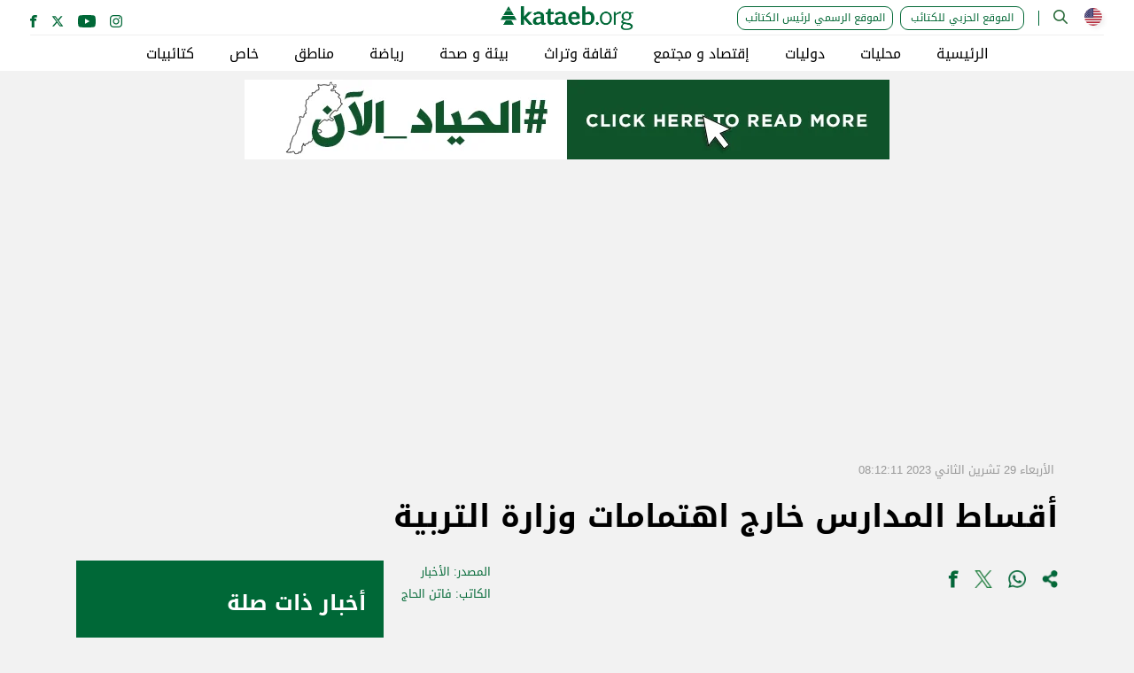

--- FILE ---
content_type: text/html; charset=utf-8
request_url: https://kataeb.org/articles/%D8%A3%D9%82%D8%B3%D8%A7%D8%B7-%D8%A7%D9%84%D9%85%D8%AF%D8%A7%D8%B1%D8%B3-%D8%AE%D8%A7%D8%B1%D8%AC-%D8%A7%D9%87%D8%AA%D9%85%D8%A7%D9%85%D8%A7%D8%AA-%D9%88%D8%B2%D8%A7%D8%B1%D8%A9-%D8%A7%D9%84%D8%AA%D8%B1%D8%A8%D9%8A%D8%A9
body_size: 60102
content:
<!DOCTYPE html><html lang="ar-LB" dir="rtl"><head>
    <meta charset="utf-8">
    <title>أقساط المدارس خارج اهتمامات وزارة التربية | الكتائب</title>
    <base href="/">
    <meta name="viewport" content="width=device-width, initial-scale=1">
    <link rel="icon" type="image/x-icon" href="favicon.ico">
    <link rel="preload" href="https://fonts.gstatic.com/ea/droidarabickufi/v6/DroidKufi-Regular.woff2" as="font" type="font/woff2" crossorigin="">
    <link rel="preload" href="https://fonts.gstatic.com/ea/droidarabickufi/v6/DroidKufi-Bold.woff2" as="font" type="font/woff2" crossorigin="">
    <link rel="preconnect" href="https://api.kataeb.org">
    <!-- Meta -->
    <meta name="keywords" content="Lebanon, News, Lebanese, Articles, Politics, Samy, gemayel, Kataeb, Leaders, Politicians, Portals, Coverage, Broadcast, Party, Political, Hezbollah, حزب، الكتائب، اللبنانية، سامي ، أمين ، الجميل، بشير، أخبار ، لبنان، العربيةبيار، المؤسس">
    <meta name="description" content="في وقت تعكف إدارات المدارس على إعداد موازناتها التي يفترض أن ترفعها إلى وزارة التربية في 31 كانون الثاني المقبل، بحسب قانون تنظيم الموازنات المدرسية الرقم 515/1996، تغيب الوزارة عن السمع، ولا تبدي أي نية لضبط عشوائية الأقساط في المدارس الخاصة في العام الدراسي الحالي.">
    <meta property="og:title" content="أقساط المدارس خارج اهتمامات وزارة التربية">
    <meta property="og:description" content="في وقت تعكف إدارات المدارس على إعداد موازناتها التي يفترض أن ترفعها إلى وزارة التربية في 31 كانون الثاني المقبل، بحسب قانون تنظيم الموازنات المدرسية الرقم 515/1996، تغيب الوزارة عن السمع، ولا تبدي أي نية لضبط عشوائية الأقساط في المدارس الخاصة في العام الدراسي الحالي.">
    <meta property="og:image" content="https://api.kataeb.org/storage/new-website/Divers/madrase-liban.jpg">
    <meta property="og:type" content="website">
    <meta property="og:site_name" content="https://kataeb.org/">
    <meta property="og:url" content="https://kataeb.org/articles/أقساط-المدارس-خارج-اهتمامات-وزارة-التربية">
    <meta name="twitter:card" content="summary">
    <meta name="twitter:image" content="https://api.kataeb.org/storage/new-website/Divers/madrase-liban.jpg">
    <meta name="twitter:title" content="أقساط المدارس خارج اهتمامات وزارة التربية">
    <meta name="twitter:description" content="في وقت تعكف إدارات المدارس على إعداد موازناتها التي يفترض أن ترفعها إلى وزارة التربية في 31 كانون الثاني المقبل، بحسب قانون تنظيم الموازنات المدرسية الرقم 515/1996، تغيب الوزارة عن السمع، ولا تبدي أي نية لضبط عشوائية الأقساط في المدارس الخاصة في العام الدراسي الحالي.">
    <meta name="twitter:site" content="https://kataeb.org/">

    <link rel="preconnect" href="https://fonts.googleapis.com">
    <link rel="preconnect" href="https://fonts.gstatic.com" crossorigin="">
    <style type="text/css">@font-face{font-family:'Montserrat';font-style:normal;font-weight:400;font-display:swap;src:url(https://fonts.gstatic.com/s/montserrat/v31/JTUSjIg1_i6t8kCHKm459WRhyyTh89ZNpQ.woff2) format('woff2');unicode-range:U+0460-052F, U+1C80-1C8A, U+20B4, U+2DE0-2DFF, U+A640-A69F, U+FE2E-FE2F;}@font-face{font-family:'Montserrat';font-style:normal;font-weight:400;font-display:swap;src:url(https://fonts.gstatic.com/s/montserrat/v31/JTUSjIg1_i6t8kCHKm459W1hyyTh89ZNpQ.woff2) format('woff2');unicode-range:U+0301, U+0400-045F, U+0490-0491, U+04B0-04B1, U+2116;}@font-face{font-family:'Montserrat';font-style:normal;font-weight:400;font-display:swap;src:url(https://fonts.gstatic.com/s/montserrat/v31/JTUSjIg1_i6t8kCHKm459WZhyyTh89ZNpQ.woff2) format('woff2');unicode-range:U+0102-0103, U+0110-0111, U+0128-0129, U+0168-0169, U+01A0-01A1, U+01AF-01B0, U+0300-0301, U+0303-0304, U+0308-0309, U+0323, U+0329, U+1EA0-1EF9, U+20AB;}@font-face{font-family:'Montserrat';font-style:normal;font-weight:400;font-display:swap;src:url(https://fonts.gstatic.com/s/montserrat/v31/JTUSjIg1_i6t8kCHKm459WdhyyTh89ZNpQ.woff2) format('woff2');unicode-range:U+0100-02BA, U+02BD-02C5, U+02C7-02CC, U+02CE-02D7, U+02DD-02FF, U+0304, U+0308, U+0329, U+1D00-1DBF, U+1E00-1E9F, U+1EF2-1EFF, U+2020, U+20A0-20AB, U+20AD-20C0, U+2113, U+2C60-2C7F, U+A720-A7FF;}@font-face{font-family:'Montserrat';font-style:normal;font-weight:400;font-display:swap;src:url(https://fonts.gstatic.com/s/montserrat/v31/JTUSjIg1_i6t8kCHKm459WlhyyTh89Y.woff2) format('woff2');unicode-range:U+0000-00FF, U+0131, U+0152-0153, U+02BB-02BC, U+02C6, U+02DA, U+02DC, U+0304, U+0308, U+0329, U+2000-206F, U+20AC, U+2122, U+2191, U+2193, U+2212, U+2215, U+FEFF, U+FFFD;}@font-face{font-family:'Montserrat';font-style:normal;font-weight:700;font-display:swap;src:url(https://fonts.gstatic.com/s/montserrat/v31/JTUSjIg1_i6t8kCHKm459WRhyyTh89ZNpQ.woff2) format('woff2');unicode-range:U+0460-052F, U+1C80-1C8A, U+20B4, U+2DE0-2DFF, U+A640-A69F, U+FE2E-FE2F;}@font-face{font-family:'Montserrat';font-style:normal;font-weight:700;font-display:swap;src:url(https://fonts.gstatic.com/s/montserrat/v31/JTUSjIg1_i6t8kCHKm459W1hyyTh89ZNpQ.woff2) format('woff2');unicode-range:U+0301, U+0400-045F, U+0490-0491, U+04B0-04B1, U+2116;}@font-face{font-family:'Montserrat';font-style:normal;font-weight:700;font-display:swap;src:url(https://fonts.gstatic.com/s/montserrat/v31/JTUSjIg1_i6t8kCHKm459WZhyyTh89ZNpQ.woff2) format('woff2');unicode-range:U+0102-0103, U+0110-0111, U+0128-0129, U+0168-0169, U+01A0-01A1, U+01AF-01B0, U+0300-0301, U+0303-0304, U+0308-0309, U+0323, U+0329, U+1EA0-1EF9, U+20AB;}@font-face{font-family:'Montserrat';font-style:normal;font-weight:700;font-display:swap;src:url(https://fonts.gstatic.com/s/montserrat/v31/JTUSjIg1_i6t8kCHKm459WdhyyTh89ZNpQ.woff2) format('woff2');unicode-range:U+0100-02BA, U+02BD-02C5, U+02C7-02CC, U+02CE-02D7, U+02DD-02FF, U+0304, U+0308, U+0329, U+1D00-1DBF, U+1E00-1E9F, U+1EF2-1EFF, U+2020, U+20A0-20AB, U+20AD-20C0, U+2113, U+2C60-2C7F, U+A720-A7FF;}@font-face{font-family:'Montserrat';font-style:normal;font-weight:700;font-display:swap;src:url(https://fonts.gstatic.com/s/montserrat/v31/JTUSjIg1_i6t8kCHKm459WlhyyTh89Y.woff2) format('woff2');unicode-range:U+0000-00FF, U+0131, U+0152-0153, U+02BB-02BC, U+02C6, U+02DA, U+02DC, U+0304, U+0308, U+0329, U+2000-206F, U+20AC, U+2122, U+2191, U+2193, U+2212, U+2215, U+FEFF, U+FFFD;}</style>

    <!-- Kataeb scripts -->
    <meta property="fb:pages" content="111550110845">

    <!-- Global site tag (gtag.js) - Google Analytics -->
    <script async="" src="https://www.googletagmanager.com/gtag/js?id=UA-56572045-1"></script>
    <script>
        window.dataLayer = window.dataLayer || [];

        function gtag() {
            dataLayer.push(arguments);
        }
        gtag('js', new Date());

        gtag('config', 'UA-56572045-1');
    </script>

    <script data-ad-client="ca-pub-5533449828233490" async="" src="https://pagead2.googlesyndication.com/pagead/js/adsbygoogle.js"></script>

    <script async="" src="https://www.googletagservices.com/tag/js/gpt.js"></script>
    <script type="text/javascript">
        window.googletag = window.googletag || {};
        window.googletag.cmd = window.googletag.cmd || [];
    </script>

    <script async="" src="//pahtag.tech/c/kataeb.org.js"></script>

    <script async="" src="//cmp.optad360.io/items/a69a4b12-637f-4d61-b232-4e3f0049f1d6.min.js"></script>

    <script async="" src="//get.optad360.io/sf/aa5a0442-6039-43c8-9416-4de422740d1b/plugin.min.js"></script>
            <!--............................... 2024..................... -->
            <script async="" src="https://securepubads.g.doubleclick.net/tag/js/gpt.js"></script>
            <script>
            window.googletag = window.googletag || {cmd: []};
            googletag.cmd.push(function() {
                googletag.defineSlot('/71442677/1-1', [1, 1], 'div-gpt-ad-1707992273953-0').addService(googletag.pubads());
                googletag.pubads().enableSingleRequest();
                googletag.enableServices();
            });
            </script>
<style>:root{--swiper-theme-color:#007aff}:root{--swiper-navigation-size:44px}html,body{scroll-behavior:smooth;font-family:Lato,Droid Arabic Kufi,sans-serif;height:100%}html *,body *{box-sizing:border-box}:root{--swiper-theme-color:#207f3e;--swiper-navigation-color:#207f3e}body{background-color:#f2f2f2;margin:0}@font-face{font-family:Droid Arabic Kufi;font-style:normal;font-weight:400;src:url(https://fonts.gstatic.com/ea/droidarabickufi/v6/DroidKufi-Regular.eot);src:url(https://fonts.gstatic.com/ea/droidarabickufi/v6/DroidKufi-Regular.eot?#iefix) format("embedded-opentype"),url(https://fonts.gstatic.com/ea/droidarabickufi/v6/DroidKufi-Regular.woff2) format("woff2"),url(https://fonts.gstatic.com/ea/droidarabickufi/v6/DroidKufi-Regular.woff) format("woff"),url(https://fonts.gstatic.com/ea/droidarabickufi/v6/DroidKufi-Regular.ttf) format("truetype");font-display:swap}@font-face{font-family:Droid Arabic Kufi;font-style:normal;font-weight:700;src:url(https://fonts.gstatic.com/ea/droidarabickufi/v6/DroidKufi-Bold.eot);src:url(https://fonts.gstatic.com/ea/droidarabickufi/v6/DroidKufi-Bold.eot?#iefix) format("embedded-opentype"),url(https://fonts.gstatic.com/ea/droidarabickufi/v6/DroidKufi-Bold.woff2) format("woff2"),url(https://fonts.gstatic.com/ea/droidarabickufi/v6/DroidKufi-Bold.woff) format("woff"),url(https://fonts.gstatic.com/ea/droidarabickufi/v6/DroidKufi-Bold.ttf) format("truetype");font-display:swap}[lang=ar-LB]{direction:rtl}[lang=ar-LB] body{font-family:Droid Arabic Kufi,sans-serif,Arial}</style><style>:root{--swiper-theme-color:#007aff}:root{--swiper-navigation-size:44px}html,body{scroll-behavior:smooth;font-family:Lato,Droid Arabic Kufi,sans-serif;height:100%}html *,body *{box-sizing:border-box}:root{--swiper-theme-color:#207f3e;--swiper-navigation-color:#207f3e}body{background-color:#f2f2f2;margin:0}.l-wrapper{padding:0 16px;margin:auto}@media (min-width: 768px){.l-wrapper{max-width:100%}}@media (min-width: 992px){.l-wrapper{max-width:960px}}@media (min-width: 1200px){.l-wrapper{max-width:1140px}}@media (min-width: 1600px){.l-wrapper{max-width:1400px}}@media screen and (max-width: 768px){.l-wrapper{padding:0 16px}}.thumb__title{display:block;text-decoration:none;font-weight:700;font-size:14px;line-height:151.58%;color:#000;text-align:start;margin:0}.thumb__category{text-decoration:none;display:inline-block;padding:5px 12px;font-weight:700;font-size:12px;line-height:151.58%;margin:0;color:#fff}.thumb__category:hover{box-shadow:inset 0 0 0 10em #ffffff4d}@font-face{font-family:Droid Arabic Kufi;font-style:normal;font-weight:400;src:url(https://fonts.gstatic.com/ea/droidarabickufi/v6/DroidKufi-Regular.eot);src:url(https://fonts.gstatic.com/ea/droidarabickufi/v6/DroidKufi-Regular.eot?#iefix) format("embedded-opentype"),url(https://fonts.gstatic.com/ea/droidarabickufi/v6/DroidKufi-Regular.woff2) format("woff2"),url(https://fonts.gstatic.com/ea/droidarabickufi/v6/DroidKufi-Regular.woff) format("woff"),url(https://fonts.gstatic.com/ea/droidarabickufi/v6/DroidKufi-Regular.ttf) format("truetype");font-display:swap}@font-face{font-family:Droid Arabic Kufi;font-style:normal;font-weight:700;src:url(https://fonts.gstatic.com/ea/droidarabickufi/v6/DroidKufi-Bold.eot);src:url(https://fonts.gstatic.com/ea/droidarabickufi/v6/DroidKufi-Bold.eot?#iefix) format("embedded-opentype"),url(https://fonts.gstatic.com/ea/droidarabickufi/v6/DroidKufi-Bold.woff2) format("woff2"),url(https://fonts.gstatic.com/ea/droidarabickufi/v6/DroidKufi-Bold.woff) format("woff"),url(https://fonts.gstatic.com/ea/droidarabickufi/v6/DroidKufi-Bold.ttf) format("truetype");font-display:swap}[lang=ar-LB]{direction:rtl}[lang=ar-LB] body{font-family:Droid Arabic Kufi,sans-serif,Arial}.live-ad{margin:32px auto;max-width:1000px;text-align:center}.live-ad.live-ad--large-margin{margin-top:64px;margin-bottom:64px}@media screen and (max-width: 768px){.live-ad.live-ad--large-margin{margin-top:8px;margin-bottom:8px}}.live-ad.live-ad--small{max-width:800px}@media screen and (max-width: 768px){.live-ad{margin-top:8px;margin-bottom:8px}}.button{cursor:pointer;position:relative;font-family:Droid Arabic Kufi,sans-serif,Arial;border:2px solid #000;background-color:transparent;font-weight:700;border-radius:9px;font-size:15px;line-height:151.58%;width:180px;max-width:100%;padding:10px 12px;text-decoration:none;display:inline-block;text-align:center;color:#000}.button .button__overlay{position:absolute;inset:0;background-color:#000;opacity:0;border-radius:12px}.button:hover .button__overlay{transition:opacity .2s ease-out;opacity:.1}.ad-desktop{display:block}@media screen and (max-width: 768px){.ad-desktop{display:none}}.ad-mobile{display:none}@media screen and (max-width: 768px){.ad-mobile{display:block}}.ad-desktop-large{display:block}@media screen and (max-width: 1200px){.ad-desktop-large{display:none}}.ad-mobile-large{display:none}@media screen and (max-width: 1200px){.ad-mobile-large{display:block}}</style><link rel="stylesheet" href="styles.css" media="print" onload="this.media='all'"><noscript><link rel="stylesheet" href="styles.css"></noscript><style ng-transition="kataeb">.app-wrapper[_ngcontent-sc187]{margin:0;display:flex;flex-direction:column;min-height:80vh}.camp__row[_ngcontent-sc187]{display:flex}.camp__row[_ngcontent-sc187]   .camp__col[_ngcontent-sc187]{flex:1}.camp__row[_ngcontent-sc187]   .camp__col.camp__col--right[_ngcontent-sc187]{background-color:#fff;padding:8px;flex-grow:1;min-width:100px}@media screen and (max-width: 1024px){.camp__row[_ngcontent-sc187]   .camp__col.camp__col--right[_ngcontent-sc187]{display:none}}.camp__row[_ngcontent-sc187]   .camp__col.camp__col--center[_ngcontent-sc187]{padding-top:16px;background-color:#f2f2f2;z-index:1;margin-top:-20vh;flex-grow:4;min-width:600px}@media screen and (max-width: 1024px){.camp__row[_ngcontent-sc187]   .camp__col.camp__col--center[_ngcontent-sc187]{flex:1;min-width:unset;margin-top:-25px;padding-top:unset}}@media screen and (max-width: 768px){.camp__row[_ngcontent-sc187]   .camp__col.camp__col--center[_ngcontent-sc187]{margin-top:0}}.camp__row[_ngcontent-sc187]   .camp__col.camp__col--left[_ngcontent-sc187]{background-color:#fff;padding:8px;flex-grow:1;min-width:100px}@media screen and (max-width: 1024px){.camp__row[_ngcontent-sc187]   .camp__col.camp__col--left[_ngcontent-sc187]{display:none}}.spacer[_ngcontent-sc187]{flex:1}</style><style ng-transition="kataeb">.header[_ngcontent-sc183]{position:sticky;top:0;right:0;left:0;padding:0;background:#fff;z-index:999999}.header[_ngcontent-sc183]   .nav__wrapper[_ngcontent-sc183]{height:40px;transition:height .2s ease-in-out,opacity .2s ease-in-out}@media screen and (max-width: 860px){.header[_ngcontent-sc183]   .nav__wrapper[_ngcontent-sc183]{display:none}}.header[_ngcontent-sc183]   .header__padding[_ngcontent-sc183]{padding:0 34px}@media screen and (max-width: 980px){.header[_ngcontent-sc183]   .header__padding[_ngcontent-sc183]{padding:0 16px}}.header.header--opened[_ngcontent-sc183]{background-color:#006837}.header[_ngcontent-sc183]   .header__top[_ngcontent-sc183]{position:relative;height:40px;display:flex;flex-wrap:wrap;align-items:center;justify-content:space-between}@media screen and (max-width: 860px){.header[_ngcontent-sc183]   .header__top[_ngcontent-sc183]{height:60px}.header[_ngcontent-sc183]   .header__top[_ngcontent-sc183]   .logo[_ngcontent-sc183]{display:flex;justify-content:center;align-items:center;height:100%}}.header[_ngcontent-sc183]   .header__top[_ngcontent-sc183] > div[_ngcontent-sc183]{flex:1}.header[_ngcontent-sc183]   .header__top[_ngcontent-sc183]:after{content:"";position:absolute;right:0;left:0;bottom:0;border-bottom:1px solid #efefef}@media screen and (max-width: 860px){.header[_ngcontent-sc183]   .header__top[_ngcontent-sc183]:after{border:none}}.logo[_ngcontent-sc183]{flex:unset!important;text-align:center}.logo[_ngcontent-sc183] > a[_ngcontent-sc183]{text-decoration:none;height:100%;display:flex;justify-content:center;align-items:center}.logo[_ngcontent-sc183] > a[_ngcontent-sc183] > img[_ngcontent-sc183]{width:150px;height:auto}@media screen and (max-width: 1440px){.logo[_ngcontent-sc183] > a[_ngcontent-sc183] > img[_ngcontent-sc183]{width:150px;height:auto}}@media screen and (max-width: 860px){.logo[_ngcontent-sc183] > a[_ngcontent-sc183] > img[_ngcontent-sc183]{width:150px;height:auto}}.responsive__search[_ngcontent-sc183]{display:none;text-decoration:none}@media screen and (max-width: 860px){.responsive__search[_ngcontent-sc183]{display:inline-block}}.responsive__search[_ngcontent-sc183] > img[_ngcontent-sc183]{height:16px;width:auto}.options[_ngcontent-sc183]{display:flex;align-items:center;justify-content:flex-start;flex-wrap:wrap}@media screen and (max-width: 860px){.options[_ngcontent-sc183]{display:none}}.options[_ngcontent-sc183]   .options__search[_ngcontent-sc183]{text-decoration:none;margin-left:24px}@media screen and (max-width: 1440px){.options[_ngcontent-sc183]   .options__search[_ngcontent-sc183]{margin-left:14px}}.options[_ngcontent-sc183]   .options__search[_ngcontent-sc183] > img[_ngcontent-sc183]{height:16px;width:auto;vertical-align:middle}.options[_ngcontent-sc183]   .options__more[_ngcontent-sc183]{text-decoration:none;font-size:14px;line-height:24px;color:#006837}@media screen and (max-width: 1440px){.options[_ngcontent-sc183]   .options__more[_ngcontent-sc183]{font-size:14px}}@media screen and (max-width: 1024px){.options[_ngcontent-sc183]   .options__more[_ngcontent-sc183]{flex:0 0 100%}}[lang=ar-LB][_nghost-sc183]   .options[_ngcontent-sc183]   .options__search[_ngcontent-sc183], [lang=ar-LB]   [_nghost-sc183]   .options[_ngcontent-sc183]   .options__search[_ngcontent-sc183]{margin-left:0;margin-right:24px}@media screen and (max-width: 1440px){[lang=ar-LB][_nghost-sc183]   .options[_ngcontent-sc183]   .options__search[_ngcontent-sc183], [lang=ar-LB]   [_nghost-sc183]   .options[_ngcontent-sc183]   .options__search[_ngcontent-sc183]{margin-left:0;margin-right:16px}}.vertical-separater[_ngcontent-sc183]{display:inline-block;margin:0 16px;width:1px;height:17px;background-color:#006837}@media screen and (max-width: 860px){.vertical-separater[_ngcontent-sc183]{display:none}}.social[_ngcontent-sc183]{text-align:end}@media screen and (max-width: 860px){.social[_ngcontent-sc183]{display:none}}.burger[_ngcontent-sc183]{display:none;width:28px;height:28px}.burger[_ngcontent-sc183] > img[_ngcontent-sc183]{width:28px;height:28px}@media screen and (max-width: 860px){.burger[_ngcontent-sc183]{display:inline-block;transform:scale(.6)}}#menuToggle[_ngcontent-sc183]{display:block;position:relative;z-index:1;-webkit-user-select:none;user-select:none}#menuToggle[_ngcontent-sc183]   a[_ngcontent-sc183]{text-decoration:none;color:#232323;transition:color .3s ease}#menuToggle[_ngcontent-sc183]   input[_ngcontent-sc183]{display:block;width:40px;height:32px;position:absolute;top:-7px;left:-5px;cursor:pointer;opacity:0;z-index:2;-webkit-touch-callout:none}#menuToggle[_ngcontent-sc183]   span[_ngcontent-sc183]{display:block;width:33px;height:4px;margin-bottom:5px;position:relative;background:#006837;border-radius:3px;z-index:1;transform-origin:4px 0px;transition:transform .5s cubic-bezier(.77,.2,.05,1),background .5s cubic-bezier(.77,.2,.05,1),opacity .55s ease}#menuToggle[_ngcontent-sc183]   span[_ngcontent-sc183]:first-child{transform-origin:0% 0%}#menuToggle[_ngcontent-sc183]   span[_ngcontent-sc183]:nth-last-child(2){transform-origin:0% 100%}#menuToggle[_ngcontent-sc183]   input[_ngcontent-sc183]:checked ~ span[_ngcontent-sc183]{opacity:1;transform:rotate(45deg) translate(-15px,-15px);background:#fff}#menuToggle[_ngcontent-sc183]   input[_ngcontent-sc183]:checked ~ span[_ngcontent-sc183]:nth-last-child(3){opacity:0;transform:rotate(0) scale(.2)}#menuToggle[_ngcontent-sc183]   input[_ngcontent-sc183]:checked ~ span[_ngcontent-sc183]:nth-last-child(2){transform:rotate(-45deg) translate(-5px,5px)}#menu[_ngcontent-sc183]{position:absolute;width:300px;margin:-100px 0 0 -50px;padding:125px 50px 50px;background:#ededed;list-style-type:none;-webkit-font-smoothing:antialiased;transform-origin:0% 0%;transform:translate(-100%);transition:transform .5s cubic-bezier(.77,.2,.05,1)}#menu[_ngcontent-sc183]   li[_ngcontent-sc183]{padding:10px 0;font-size:22px}#menuToggle[_ngcontent-sc183]   input[_ngcontent-sc183]:checked ~ ul[_ngcontent-sc183]{transform:none}.responsive-menu[_ngcontent-sc183]{z-index:999999;overflow:auto;text-align:right;min-width:100%;min-height:100%;height:100vh;position:fixed;top:0;height:0;visibility:hidden;opacity:0;padding:0 16px 100px;transition:opacity .3s ease-in-out}.responsive-menu.overlay[_ngcontent-sc183]{visibility:visible;opacity:1;margin-top:60px;background:#006837}.responsive-menu[_ngcontent-sc183]   ul[_ngcontent-sc183]{padding-inline-start:0}.responsive-menu[_ngcontent-sc183]   li[_ngcontent-sc183]{list-style:none}.responsive-menu[_ngcontent-sc183]   a[_ngcontent-sc183]{color:#fff;display:block;font-weight:700;font-size:19px;line-height:151.58%;padding:10px 0;text-decoration:none;text-align:left}.responsive-menu[_ngcontent-sc183]   .responsive-menu__secondary[_ngcontent-sc183]   .mat-expansion-panel[_ngcontent-sc183]{background:#006837}.responsive-menu[_ngcontent-sc183]   .responsive-menu__secondary[_ngcontent-sc183]   .responsive-menu__secondary__sub-item[_ngcontent-sc183]{padding-left:12px;padding-right:0}.responsive-menu[_ngcontent-sc183]     .mat-expansion-panel-header-description, .responsive-menu[_ngcontent-sc183]     .mat-expansion-indicator:after{cursor:pointer;color:#fff}.responsive-menu[_ngcontent-sc183]     .mat-expansion-indicator:after{padding:5px}@media screen and (max-width: 860px){.responsive-menu[_ngcontent-sc183]     .mat-expansion-indicator:after{padding:3px}}.responsive-menu[_ngcontent-sc183]     .mat-content{align-items:flex-start}.responsive-menu[_ngcontent-sc183]     .mat-expansion-panel-body{padding:0}.mat-expansion-panel[_ngcontent-sc183]{background:#006837;box-shadow:none}.mat-expansion-panel-header[_ngcontent-sc183]{padding:0 2px 0 0}.mat-expansion-panel[_ngcontent-sc183]:not(.mat-expanded):not([aria-disabled=true])   .mat-expansion-panel-header[_ngcontent-sc183]:hover{background:none}.header__getknow[_ngcontent-sc183]{color:#046937;border:1px solid #046937;font-weight:400;line-height:23px;padding:1px 8px;font-size:12px;min-width:140px;width:unset}.header__getknow[_ngcontent-sc183] + .header__getknow[_ngcontent-sc183]{margin-left:8px}@media screen and (max-width: 1100px){.header__getknow.header__getknow--leader[_ngcontent-sc183]{display:none}}.nav__getknow[_ngcontent-sc183]{margin:46px 0;text-align:center!important;color:#fff;border:1px solid #fff;border-radius:30px;font-weight:700;font-size:19px;line-height:151.58%;padding:6px 30px;min-width:100%;width:unset}.nav__last[_ngcontent-sc183]{align-items:center;display:flex;justify-content:space-between}[lang=ar-LB][_nghost-sc183]   .responsive-menu[_ngcontent-sc183]   a[_ngcontent-sc183], [lang=ar-LB]   [_nghost-sc183]   .responsive-menu[_ngcontent-sc183]   a[_ngcontent-sc183]{text-align:right}[lang=ar-LB][_nghost-sc183]   .mat-expansion-panel-header[_ngcontent-sc183], [lang=ar-LB]   [_nghost-sc183]   .mat-expansion-panel-header[_ngcontent-sc183]{padding:0 0 0 2px}[lang=ar-LB][_nghost-sc183]   .responsive-menu__secondary[_ngcontent-sc183]   .responsive-menu__secondary__sub-item[_ngcontent-sc183], [lang=ar-LB]   [_nghost-sc183]   .responsive-menu__secondary[_ngcontent-sc183]   .responsive-menu__secondary__sub-item[_ngcontent-sc183]{padding-left:0;padding-right:12px}[lang=ar-LB][_nghost-sc183]   .header__getknow[_ngcontent-sc183] + .header__getknow[_ngcontent-sc183], [lang=ar-LB]   [_nghost-sc183]   .header__getknow[_ngcontent-sc183] + .header__getknow[_ngcontent-sc183]{margin-right:8px}</style><style ng-transition="kataeb">.footer[_ngcontent-sc186]{background-color:#006837;display:flex;flex-direction:column;align-items:center;padding:40px 0}.logo[_ngcontent-sc186]{margin:0;display:flex}.logo[_ngcontent-sc186] > img[_ngcontent-sc186]{width:150px;height:auto}@media screen and (max-width: 768px){.logo[_ngcontent-sc186] > img[_ngcontent-sc186]{width:160px}}.social[_ngcontent-sc186]{margin:42px 0}@media screen and (max-width: 768px){.social[_ngcontent-sc186]{margin:40px 0}}.nav[_ngcontent-sc186]{display:flex;flex-wrap:wrap;margin:0 -40px}@media screen and (max-width: 768px){.nav[_ngcontent-sc186]{margin:-10px 0;flex-direction:column;align-items:center}}.nav[_ngcontent-sc186]   .nav__item[_ngcontent-sc186]{padding:0 40px;white-space:nowrap;text-decoration:none;font-style:normal;font-weight:700;font-size:15px;line-height:151.58%;color:#fff}@media screen and (max-width: 768px){.nav[_ngcontent-sc186]   .nav__item[_ngcontent-sc186]{padding:10px 0}}.rights[_ngcontent-sc186]{margin-top:40px;color:#fff;font-weight:400;font-size:13px;line-height:151.58%}</style><style ng-transition="kataeb">[_nghost-sc169]{display:inline-flex;align-items:center}[_nghost-sc169]   .flag__item[_ngcontent-sc169]{text-align:center;width:25px}@media screen and (max-width: 768px){[_nghost-sc169]   .flag__item[_ngcontent-sc169]{width:25px}}[_nghost-sc169]   .flag__item[_ngcontent-sc169] + .flag__item[_ngcontent-sc169]{margin-left:12px;margin-right:0}[_nghost-sc169]   .flag__item[_ngcontent-sc169] > img[_ngcontent-sc169]{filter:drop-shadow(3px 3px 2px rgba(0,0,0,.1));height:20px;width:auto;vertical-align:middle}@media screen and (max-width: 768px){[_nghost-sc169]   .flag__item[_ngcontent-sc169] > img[_ngcontent-sc169]{height:50px}}[_nghost-sc169]   .flag__item[_ngcontent-sc169]:hover > img[_ngcontent-sc169]{height:25px}@media screen and (max-width: 768px){[_nghost-sc169]   .flag__item[_ngcontent-sc169]:hover > img[_ngcontent-sc169]{height:50px}}[lang=ar-LB]   [_nghost-sc169]   .flag__item[_ngcontent-sc169] + .flag__item[_ngcontent-sc169]{margin-left:0;margin-right:12px}</style><style ng-transition="kataeb">.social-icons[_ngcontent-sc170]{display:inline-flex;margin-top:10px}.social-icons.social-icons--footer[_ngcontent-sc170]{margin-top:unset}.social-icons.social-icons--footer[_ngcontent-sc170]   .social-icons__item[_ngcontent-sc170]{color:#fff}.social-icons.social-icons--footer[_ngcontent-sc170]   .social-icons__item[_ngcontent-sc170]   svg[_ngcontent-sc170]{height:26px;width:auto;vertical-align:middle}.social-icons.social-icons--footer[_ngcontent-sc170]   .social-icons__item[_ngcontent-sc170] + .social-icons__item[_ngcontent-sc170]{margin-left:36px}@media screen and (max-width: 768px){.social-icons.social-icons--footer[_ngcontent-sc170]   .social-icons__item[_ngcontent-sc170]{margin-left:32px}}@media screen and (max-width: 768px){.social-icons.social-icons--nav[_ngcontent-sc170]{margin-left:26px}}.social-icons[_ngcontent-sc170]   .social-icons__item[_ngcontent-sc170]{color:#006837}.social-icons[_ngcontent-sc170]   .social-icons__item[_ngcontent-sc170]:hover.social-icons__item--fb{color:#3b5998!important}.social-icons[_ngcontent-sc170]   .social-icons__item[_ngcontent-sc170]:hover.social-icons__item--twitter{color:#000!important}.social-icons[_ngcontent-sc170]   .social-icons__item[_ngcontent-sc170]:hover.social-icons__item--yt{color:red!important}.social-icons[_ngcontent-sc170]   .social-icons__item[_ngcontent-sc170]:hover.social-icons__item--insta{color:#8a3ab9!important}.social-icons[_ngcontent-sc170]   .social-icons__item[_ngcontent-sc170]   svg[_ngcontent-sc170]{height:14px;width:auto;vertical-align:middle}.social-icons[_ngcontent-sc170]   .social-icons__item[_ngcontent-sc170] + .social-icons__item[_ngcontent-sc170]{margin-left:16px}[lang=ar-LB][_nghost-sc170]   .social-icons.social-icons--footer[_ngcontent-sc170]   .social-icons__item[_ngcontent-sc170], [lang=ar-LB]   [_nghost-sc170]   .social-icons.social-icons--footer[_ngcontent-sc170]   .social-icons__item[_ngcontent-sc170]{margin-left:0}[lang=ar-LB][_nghost-sc170]   .social-icons.social-icons--footer[_ngcontent-sc170]   .social-icons__item[_ngcontent-sc170] + .social-icons__item[_ngcontent-sc170], [lang=ar-LB]   [_nghost-sc170]   .social-icons.social-icons--footer[_ngcontent-sc170]   .social-icons__item[_ngcontent-sc170] + .social-icons__item[_ngcontent-sc170]{margin-right:36px}@media screen and (max-width: 768px){[lang=ar-LB][_nghost-sc170]   .social-icons.social-icons--footer[_ngcontent-sc170]   .social-icons__item[_ngcontent-sc170] + .social-icons__item[_ngcontent-sc170], [lang=ar-LB]   [_nghost-sc170]   .social-icons.social-icons--footer[_ngcontent-sc170]   .social-icons__item[_ngcontent-sc170] + .social-icons__item[_ngcontent-sc170]{margin-right:32px}}[lang=ar-LB][_nghost-sc170]   .social-icons.social-icons--nav[_ngcontent-sc170]   .social-icons__item[_ngcontent-sc170], [lang=ar-LB]   [_nghost-sc170]   .social-icons.social-icons--nav[_ngcontent-sc170]   .social-icons__item[_ngcontent-sc170]{margin-left:0}@media screen and (max-width: 768px){[lang=ar-LB][_nghost-sc170]   .social-icons.social-icons--nav[_ngcontent-sc170]   .social-icons__item[_ngcontent-sc170] + .social-icons__item[_ngcontent-sc170], [lang=ar-LB]   [_nghost-sc170]   .social-icons.social-icons--nav[_ngcontent-sc170]   .social-icons__item[_ngcontent-sc170] + .social-icons__item[_ngcontent-sc170]{margin-right:26px}}[lang=ar-LB][_nghost-sc170]   .social-icons[_ngcontent-sc170]   .social-icons__item[_ngcontent-sc170], [lang=ar-LB]   [_nghost-sc170]   .social-icons[_ngcontent-sc170]   .social-icons__item[_ngcontent-sc170]{margin-left:0}[lang=ar-LB][_nghost-sc170]   .social-icons[_ngcontent-sc170]   .social-icons__item[_ngcontent-sc170] + .social-icons__item[_ngcontent-sc170], [lang=ar-LB]   [_nghost-sc170]   .social-icons[_ngcontent-sc170]   .social-icons__item[_ngcontent-sc170] + .social-icons__item[_ngcontent-sc170]{margin-right:16px}</style><style ng-transition="kataeb">.nav[_ngcontent-sc173]{display:flex;justify-content:center;align-items:center;max-width:800px;margin:auto;height:40px;transition:height .3s ease-in,opacity .3s ease-in}.nav[_ngcontent-sc173]   .nav__item[_ngcontent-sc173]   .active[_ngcontent-sc173]{color:#006837}.nav[_ngcontent-sc173]   .nav__item[_ngcontent-sc173]   a[_ngcontent-sc173]{cursor:pointer;padding:0 20px;color:#000;white-space:nowrap;text-decoration:none;display:inline-block;font-weight:400;font-size:16px;line-height:30px}@media screen and (max-width: 980px){.nav[_ngcontent-sc173]   .nav__item[_ngcontent-sc173]   a[_ngcontent-sc173]{padding:0 8px}}.nav[_ngcontent-sc173]   .nav__item[_ngcontent-sc173]   a[_ngcontent-sc173]:hover{color:#006837}.nav[_ngcontent-sc173]   .nav__item[_ngcontent-sc173]   .nav__mega-menu[_ngcontent-sc173]{display:none;position:absolute;z-index:1000;max-width:1200px;margin:auto;right:0;left:0}.nav[_ngcontent-sc173]   .nav__item[_ngcontent-sc173]:hover   .nav__mega-menu[_ngcontent-sc173]{display:inline-block}.nav[_ngcontent-sc173]   .nav__item[_ngcontent-sc173]   .nav__menu[_ngcontent-sc173]{display:none;position:absolute;z-index:1000}.nav[_ngcontent-sc173]   .nav__item[_ngcontent-sc173]:hover   .nav__menu[_ngcontent-sc173]{display:block}</style><style ng-transition="kataeb">.menu[_ngcontent-sc171]{background-color:#fff;min-width:160px;box-shadow:0 8px 16px #0003}.menu[_ngcontent-sc171]   a[_ngcontent-sc171]{cursor:pointer;padding:8px 16px;color:#000;white-space:nowrap;text-decoration:none;display:inline-block;font-size:14px;font-weight:400;display:block}.menu[_ngcontent-sc171]   a[_ngcontent-sc171]:hover{color:#006837}</style><style ng-transition="kataeb">.news-article[_ngcontent-sc128]{padding-top:16px;background-color:#f2f2f2}.news-article[_ngcontent-sc128]   .news-article__paragraph[_ngcontent-sc128]     .twitter-tweet, .news-article[_ngcontent-sc128]   .news-article__container[_ngcontent-sc128]     .twitter-tweet{margin:auto}.news-article[_ngcontent-sc128]   .news-article__date[_ngcontent-sc128]{color:#999;font-size:13px;font-weight:300;line-height:22.74px;margin:16px 0 0}@media screen and (max-width: 768px){.news-article[_ngcontent-sc128]   .news-article__date[_ngcontent-sc128]{font-size:14px}}.news-article[_ngcontent-sc128]   .news-article__title[_ngcontent-sc128]{font-style:normal;font-weight:700;font-size:35px;line-height:151.58%;margin-top:16px}@media screen and (max-width: 768px){.news-article[_ngcontent-sc128]   .news-article__title[_ngcontent-sc128]{font-style:normal;font-weight:700;font-size:22px;line-height:151.58%}}.news-article[_ngcontent-sc128]   .news-article__related[_ngcontent-sc128]{background-color:#f2f2f2}.news-article[_ngcontent-sc128]   .news-article__row[_ngcontent-sc128]{display:flex;justify-content:space-between;align-items:center;margin:0 auto 35px}.news-article[_ngcontent-sc128]   .news-article__share[_ngcontent-sc128]{display:inline-flex}.news-article[_ngcontent-sc128]   .news-article__share[_ngcontent-sc128]   .news-article__share__item[_ngcontent-sc128]{all:unset;cursor:pointer;display:inline-block}.news-article[_ngcontent-sc128]   .news-article__share[_ngcontent-sc128]   .news-article__share__item[_ngcontent-sc128] > img[_ngcontent-sc128]{height:20px;width:auto}@media screen and (max-width: 768px){.news-article[_ngcontent-sc128]   .news-article__share[_ngcontent-sc128]   .news-article__share__item[_ngcontent-sc128] > img[_ngcontent-sc128]{height:15px}}.news-article[_ngcontent-sc128]   .news-article__share[_ngcontent-sc128]   .news-article__share__item[_ngcontent-sc128]:active{filter:brightness(1.2)}.news-article[_ngcontent-sc128]   .news-article__share[_ngcontent-sc128]   .news-article__share__item[_ngcontent-sc128] + .news-article__share__item[_ngcontent-sc128]{margin-left:18px}@media screen and (max-width: 768px){.news-article[_ngcontent-sc128]   .news-article__share[_ngcontent-sc128]   .news-article__share__item[_ngcontent-sc128] + .news-article__share__item[_ngcontent-sc128]{margin-left:8px}}.news-article[_ngcontent-sc128]   .news-article__author[_ngcontent-sc128]{font-size:13px;font-weight:400;color:#046937}@media screen and (max-width: 768px){.news-article[_ngcontent-sc128]   .news-article__author[_ngcontent-sc128]{font-size:14px}}.news-article[_ngcontent-sc128]     p{padding-right:4px;padding-left:4px}.news-article[_ngcontent-sc128]     .highlight_type_1{background-color:#246034;color:#fff}.news-article[_ngcontent-sc128]     .highlight_type_2{background-color:#efefef}.news-article[_ngcontent-sc128]   .news-article__main-row[_ngcontent-sc128]{display:flex;margin:0 -10px 40px}@media screen and (max-width: 768px){.news-article[_ngcontent-sc128]   .news-article__main-row[_ngcontent-sc128]{margin-bottom:20px}}.news-article[_ngcontent-sc128]   .news-article__main-row[_ngcontent-sc128]   .news-article__main-col[_ngcontent-sc128]{flex:0 0 calc(100% - 367px);max-width:calc(100% - 367px);padding:0 10px}@media screen and (max-width: 1200px){.news-article[_ngcontent-sc128]   .news-article__main-row[_ngcontent-sc128]   .news-article__main-col[_ngcontent-sc128]{flex:0 0 100%;max-width:unset;width:100%;padding:0}}.news-article[_ngcontent-sc128]   .news-article__main-row[_ngcontent-sc128]   .news-article__col-related-news[_ngcontent-sc128]{flex:0 0 367px;min-width:367px;width:367px;padding:0 10px}@media screen and (max-width: 1200px){.news-article[_ngcontent-sc128]   .news-article__main-row[_ngcontent-sc128]   .news-article__col-related-news[_ngcontent-sc128]{display:none}}.news-article[_ngcontent-sc128]   .thumb__label-wrapper[_ngcontent-sc128]{padding:0 8px;height:16px;overflow:hidden}.news-article[_ngcontent-sc128]   .thumb__label[_ngcontent-sc128]{display:flex;align-items:center;flex-wrap:wrap;font-size:12px;text-align:start}@media screen and (max-width: 768px){.news-article[_ngcontent-sc128]   .thumb__label[_ngcontent-sc128]{margin-bottom:0}}.news-article[_ngcontent-sc128]   .thumb__label[_ngcontent-sc128]   .thumb__label__item[_ngcontent-sc128]{text-decoration:none;margin:0;max-width:224px;overflow:hidden;text-overflow:ellipsis;white-space:nowrap}.news-article[_ngcontent-sc128]   .thumb__label[_ngcontent-sc128]   .thumb__label__item[_ngcontent-sc128]:hover{text-shadow:0 0 .01px currentColor}.news-article[_ngcontent-sc128]   .thumb__label[_ngcontent-sc128]   .thumb__label__item[_ngcontent-sc128] + .thumb__label__item[_ngcontent-sc128]:before{content:"";margin:0 8px;display:inline-block;background-color:currentColor;width:1px;height:14px;vertical-align:middle}.news-article__col-related-news-small[_ngcontent-sc128]{display:none}@media screen and (max-width: 1200px){.news-article__col-related-news-small[_ngcontent-sc128]{display:block;margin-bottom:40px}}@media screen and (max-width: 768px){.news-article__col-related-news-small[_ngcontent-sc128]{margin-bottom:20px}}[lang=ar-LB][_nghost-sc128]   .news-article[_ngcontent-sc128]   .news-article__share[_ngcontent-sc128]   .news-article__share__item[_ngcontent-sc128] + .news-article__share__item[_ngcontent-sc128], [lang=ar-LB]   [_nghost-sc128]   .news-article[_ngcontent-sc128]   .news-article__share[_ngcontent-sc128]   .news-article__share__item[_ngcontent-sc128] + .news-article__share__item[_ngcontent-sc128]{margin-left:0;margin-right:18px}@media screen and (max-width: 768px){[lang=ar-LB][_nghost-sc128]   .news-article[_ngcontent-sc128]   .news-article__share[_ngcontent-sc128]   .news-article__share__item[_ngcontent-sc128] + .news-article__share__item[_ngcontent-sc128], [lang=ar-LB]   [_nghost-sc128]   .news-article[_ngcontent-sc128]   .news-article__share[_ngcontent-sc128]   .news-article__share__item[_ngcontent-sc128] + .news-article__share__item[_ngcontent-sc128]{margin-left:0;margin-right:8px}}[lang=ar-LB][_nghost-sc128]   .news-article[_ngcontent-sc128]   .thumb__label-wrapper[_ngcontent-sc128], [lang=ar-LB]   [_nghost-sc128]   .news-article[_ngcontent-sc128]   .thumb__label-wrapper[_ngcontent-sc128]{height:26px}</style><meta name="author" content="فاتن الحاج"><meta property="og:author" content="فاتن الحاج"><style ng-transition="kataeb"></style><style ng-transition="kataeb">.social-link[_ngcontent-sc125]{direction:ltr}.social-link[_ngcontent-sc125]   .social-kataeb__wrapper[_ngcontent-sc125]{display:flex;flex-direction:column;justify-content:flex-end;align-items:center;height:100%;min-height:320px;width:auto;background-repeat:no-repeat;background-position:center;background-size:cover;background-image:url(kataeb_social.d2881e1b21a873d8.png)}.social-link[_ngcontent-sc125]   .social-kataeb__wrapper.social-kataeb__wrapper--en[_ngcontent-sc125]{position:relative;background-color:#04223f;background-image:url(en-b.61c37ad3585bd436.jpeg);background-position:center center;background-size:cover;background-color:#f4f4f4}@media screen and (max-width: 1024px){.social-link[_ngcontent-sc125]   .social-kataeb__wrapper.social-kataeb__wrapper--en[_ngcontent-sc125]{background-size:117% 100%;min-height:170px!important;background-color:#f4f4f4}}.social-link[_ngcontent-sc125]   .social-kataeb__wrapper.social-kataeb__wrapper--samy[_ngcontent-sc125]{position:relative;background-color:#04223f;background-image:url(tree.f65e34831ebad81f.png);background-size:auto 100%;background-position:left}.social-link[_ngcontent-sc125]   .social-kataeb__wrapper.social-kataeb__wrapper--samy[_ngcontent-sc125]   .text[_ngcontent-sc125]{text-align:center;color:#fff}.social-link[_ngcontent-sc125]   .social-kataeb__wrapper.social-kataeb__wrapper--samy[_ngcontent-sc125]   .text[_ngcontent-sc125]   img[_ngcontent-sc125]{width:70vh;height:auto;margin-bottom:0}.social-link[_ngcontent-sc125]   .social-kataeb__wrapper.social-kataeb__wrapper--samy[_ngcontent-sc125]   p[_ngcontent-sc125]{margin-top:16px;text-align:center}.social-link[_ngcontent-sc125]   .social-kataeb__wrapper.social-kataeb__wrapper--samy[_ngcontent-sc125]   a[_ngcontent-sc125]{margin-top:16px;margin-bottom:64px}@media screen and (max-width: 600px){.social-link[_ngcontent-sc125]   .social-kataeb__wrapper.social-kataeb__wrapper--samy[_ngcontent-sc125]{background-size:auto 80%;background-position:-20px center;min-height:245px}.social-link[_ngcontent-sc125]   .social-kataeb__wrapper.social-kataeb__wrapper--samy[_ngcontent-sc125]   a[_ngcontent-sc125]{margin-bottom:32px}.social-link[_ngcontent-sc125]   .social-kataeb__wrapper.social-kataeb__wrapper--samy[_ngcontent-sc125]   .text[_ngcontent-sc125]{text-align:center;color:#fff}.social-link[_ngcontent-sc125]   .social-kataeb__wrapper.social-kataeb__wrapper--samy[_ngcontent-sc125]   .text[_ngcontent-sc125]   img[_ngcontent-sc125]{width:50vh;height:auto;margin-bottom:0}}@media screen and (max-width: 380px){.social-link[_ngcontent-sc125]   .social-kataeb__wrapper[_ngcontent-sc125]{min-height:280px}}.social-link[_ngcontent-sc125]   .social-kataeb__wrapper[_ngcontent-sc125]   a[_ngcontent-sc125]{all:unset;cursor:pointer;margin-bottom:32px;padding:4px 16px;background-color:transparent;border:1px solid #fff;font-weight:400;line-height:23px;font-size:12px;color:#fff;display:inline-block}.social-link[_ngcontent-sc125]   .social-kataeb__wrapper[_ngcontent-sc125]   a[_ngcontent-sc125]:hover{background-color:transparent;color:#fff}.social-link[_ngcontent-sc125]   .social-link__wrapper[_ngcontent-sc125]{display:flex;flex-direction:column;justify-content:center;align-items:center;height:100%;min-height:280px;width:auto;background-repeat:no-repeat;background-position:center;background-size:cover;background-image:url(social-banner-bg.82c6e48107fbdce4.png)}.social-link[_ngcontent-sc125]   .social-link__img[_ngcontent-sc125]{padding:0 8px}.social-link[_ngcontent-sc125]   .social-link__img[_ngcontent-sc125]   img[_ngcontent-sc125]{width:110px;height:auto}@media screen and (max-width: 400px){.social-link[_ngcontent-sc125]   .social-link__img[_ngcontent-sc125]   img[_ngcontent-sc125]{width:90px}}.social-link[_ngcontent-sc125]   .social-link__content[_ngcontent-sc125]{padding:0 8px;text-align:center}.social-link[_ngcontent-sc125]   .social-link__content[_ngcontent-sc125]   .social__text[_ngcontent-sc125]{font-family:Montserrat,sans-serif;color:#fff;line-height:1;font-size:32px;margin-top:4px;margin-bottom:20px}@media screen and (max-width: 768px){.social-link[_ngcontent-sc125]   .social-link__content[_ngcontent-sc125]   .social__text[_ngcontent-sc125]{font-size:24px}}.social-link[_ngcontent-sc125]   .social-link__content[_ngcontent-sc125]   .social__text__bold[_ngcontent-sc125]{font-family:Montserrat,sans-serif;color:#fff;line-height:1;font-size:32px;margin-top:4px;margin-bottom:20px;font-weight:700}@media screen and (max-width: 768px){.social-link[_ngcontent-sc125]   .social-link__content[_ngcontent-sc125]   .social__text__bold[_ngcontent-sc125]{font-size:24px}}.social-link[_ngcontent-sc125]   .social-link__content[_ngcontent-sc125]   a[_ngcontent-sc125]{all:unset;display:inline-flex;cursor:pointer;padding:8px 12px;font-family:Montserrat,sans-serif;background-color:#fff;border:1px solid #fff;font-weight:700;line-height:24px;font-size:24px;color:#0e6937;align-items:center}@media screen and (max-width: 768px){.social-link[_ngcontent-sc125]   .social-link__content[_ngcontent-sc125]   a[_ngcontent-sc125]{font-size:16px}}.social-link[_ngcontent-sc125]   .social-link__content[_ngcontent-sc125]   a[_ngcontent-sc125]:hover{border:1px solid #0e6937;background-color:#0e6937;color:#fff}</style><style ng-transition="kataeb">.related[_ngcontent-sc126]{padding:30px 20px;background-color:#006837}@media screen and (max-width: 1200px){.related[_ngcontent-sc126]{padding:20px 0}}.related[_ngcontent-sc126]   .related__title[_ngcontent-sc126]{color:#fff;font-style:normal;font-weight:700;font-size:24px;line-height:151.58%;margin:0 auto 30px}@media screen and (max-width: 1200px){.related[_ngcontent-sc126]   .related__wrapper[_ngcontent-sc126]{padding:0 16px;margin:auto}}@media (min-width: 768px){.related[_ngcontent-sc126]   .related__wrapper[_ngcontent-sc126]{max-width:100%}}@media (min-width: 992px){.related[_ngcontent-sc126]   .related__wrapper[_ngcontent-sc126]{max-width:960px}}@media (min-width: 1200px){.related[_ngcontent-sc126]   .related__wrapper[_ngcontent-sc126]{max-width:1140px}}@media (min-width: 1600px){.related[_ngcontent-sc126]   .related__wrapper[_ngcontent-sc126]{max-width:1400px}}.related[_ngcontent-sc126]   .related__row[_ngcontent-sc126]{margin:0 -10px}@media screen and (max-width: 1200px){.related[_ngcontent-sc126]   .related__row[_ngcontent-sc126]{display:flex;flex-wrap:wrap;flex-direction:row;justify-content:center}}@media screen and (max-width: 768px){.related[_ngcontent-sc126]   .related__row[_ngcontent-sc126]{margin:0}}.related[_ngcontent-sc126]   .related__col[_ngcontent-sc126]{flex:0 0 25%;padding:10px}@media screen and (max-width: 1200px){.related[_ngcontent-sc126]   .related__col[_ngcontent-sc126]{flex:0 0 33.3333333333%;padding:10px}}@media screen and (max-width: 768px){.related[_ngcontent-sc126]   .related__col[_ngcontent-sc126]{flex:0 0 100%;padding:10px 0}}.related[_ngcontent-sc126]   .ad-image[_ngcontent-sc126]{max-width:100%;height:auto}</style><style ng-transition="kataeb">.related[_ngcontent-sc127]{margin-bottom:40px}@media screen and (max-width: 768px){.related[_ngcontent-sc127]{margin-bottom:20px}}.related[_ngcontent-sc127]   .related__row[_ngcontent-sc127]{display:flex;flex-wrap:wrap;margin:0 -8px}@media screen and (max-width: 768px){.related[_ngcontent-sc127]   .related__row[_ngcontent-sc127]{margin:0}}.related[_ngcontent-sc127]   .related__col[_ngcontent-sc127]{flex:0 0 25%;padding:0 8px}@media screen and (max-width: 768px){.related[_ngcontent-sc127]   .related__col[_ngcontent-sc127]{flex:0 0 100%;padding:8px 0}}.related[_ngcontent-sc127]   .timeline__button-wrapper[_ngcontent-sc127]{text-align:center;margin-top:32px}@media screen and (max-width: 768px){.related[_ngcontent-sc127]   .timeline__button-wrapper[_ngcontent-sc127]{margin-top:8px}}</style><style ng-transition="kataeb">.title[_ngcontent-sc17]{display:flex;align-items:center;justify-content:space-between;width:100%;margin-bottom:28px}@media screen and (max-width: 768px){.title[_ngcontent-sc17]{margin-bottom:20px}}.title[_ngcontent-sc17]   .title__contents[_ngcontent-sc17]{display:flex;align-items:baseline}.title[_ngcontent-sc17]   svg[_ngcontent-sc17]{width:16px;height:auto}@media screen and (max-width: 768px){.title[_ngcontent-sc17]   svg[_ngcontent-sc17]{width:18px}}.title[_ngcontent-sc17]   h1[_ngcontent-sc17]{margin:0 0 0 16px;font-weight:700;font-size:30px;line-height:151.58%;flex:1}@media screen and (max-width: 768px){.title[_ngcontent-sc17]   h1[_ngcontent-sc17]{font-weight:700;font-size:22px;line-height:151.58%}}[lang=ar-LB][_nghost-sc17]   .title[_ngcontent-sc17]   h1[_ngcontent-sc17], [lang=ar-LB]   [_nghost-sc17]   .title[_ngcontent-sc17]   h1[_ngcontent-sc17]{line-height:1.4;margin-right:16px;margin-left:0}</style><style ng-transition="kataeb">.news-gallery[_ngcontent-sc124]{margin-bottom:16px}.news-gallery[_ngcontent-sc124]   .row[_ngcontent-sc124]{display:flex;flex-wrap:wrap;align-items:center;justify-content:center}.news-gallery[_ngcontent-sc124]   .column[_ngcontent-sc124], .news-gallery[_ngcontent-sc124]   .column--full[_ngcontent-sc124]{flex:1}@media screen and (max-width: 768px){.news-gallery[_ngcontent-sc124]   .column--full[_ngcontent-sc124]{min-width:unset;flex:100%;max-width:100%}}@media screen and (max-width: 768px){.news-gallery[_ngcontent-sc124]   .column[_ngcontent-sc124]{flex:50%;max-width:50%}.news-gallery[_ngcontent-sc124]   .column.column--100.column--height--100[_ngcontent-sc124]{flex:100%;max-width:100%}}@media screen and (max-width: 768px) and (max-width: 768px){.news-gallery[_ngcontent-sc124]   .column.column--100.column--height--100[_ngcontent-sc124]   .image-wrapper__item.image-wrapper__item--small[_ngcontent-sc124]{height:308px}}.news-gallery[_ngcontent-sc124]   .image-wrapper[_ngcontent-sc124]{display:block;overflow:hidden;position:relative;padding:4px}.news-gallery[_ngcontent-sc124]   .image-wrapper[_ngcontent-sc124]:hover   .image-wrapper__item[_ngcontent-sc124]{transform:scale(1.1)}.news-gallery[_ngcontent-sc124]   .image-wrapper[_ngcontent-sc124]   .image-wrapper__item[_ngcontent-sc124]{cursor:pointer;display:flex;object-fit:cover;transition:transform .6s ease-out;max-height:100%;width:100%;height:100%}.news-gallery[_ngcontent-sc124]   .image-wrapper[_ngcontent-sc124]   .image-wrapper__item.image-wrapper__item--small[_ngcontent-sc124]{height:225px}@media screen and (max-width: 768px){.news-gallery[_ngcontent-sc124]   .image-wrapper[_ngcontent-sc124]   .image-wrapper__item.image-wrapper__item--small[_ngcontent-sc124]{height:150px}}.news-gallery[_ngcontent-sc124]   .image-wrapper[_ngcontent-sc124]   .image-wrapper__item.image-wrapper__item--large[_ngcontent-sc124]{height:500px}@media screen and (max-width: 768px){.news-gallery[_ngcontent-sc124]   .image-wrapper[_ngcontent-sc124]   .image-wrapper__item.image-wrapper__item--large[_ngcontent-sc124]{height:308px}}</style><style ng-transition="kataeb">.news[_ngcontent-sc21]{position:relative;text-decoration:none;display:flex;flex-direction:column;height:100%}@media screen and (max-width: 768px){.news[_ngcontent-sc21]{height:unset}}.news[_ngcontent-sc21]:hover   .news-image__item--single[_ngcontent-sc21]{transform:scale(1.1)}.news-image[_ngcontent-sc21]{overflow:hidden;position:relative}.news-image[_ngcontent-sc21]   .news-image__item[_ngcontent-sc21]{object-fit:cover;transition:transform .6s ease-out;max-height:100%;position:absolute;top:0;left:0;width:100%;height:100%}.news-image[_ngcontent-sc21]   .news-image__item.news-image__item--featured[_ngcontent-sc21]:hover{transform:scale(1.1)}.news-image-featured[_ngcontent-sc21]{margin:0 -4px;display:flex}.news-image-featured[_ngcontent-sc21]   .news-image-featured__col[_ngcontent-sc21]{flex:1;padding:4px;position:relative}.news-image-featured[_ngcontent-sc21]   .news-image-featured__col.news-image-featured__col--secondary[_ngcontent-sc21]{flex:0 0 35%}.thumb__category[_ngcontent-sc21]{margin-right:8px}.thumb__category.thumb__category--top[_ngcontent-sc21]{position:absolute;top:0;left:0;margin:0}.news-content[_ngcontent-sc21]{text-align:start;display:flex;flex-direction:column;flex:1;padding:8px 16px}@media screen and (max-width: 768px){.news-content[_ngcontent-sc21]{padding-bottom:10px}}.news-content.news-content--nopadding[_ngcontent-sc21]{padding:8px 0 20px}@media screen and (max-width: 768px){.news-content.news-content--nopadding[_ngcontent-sc21]{padding-bottom:0}}.news-content.news-content--zeropaddingbottom[_ngcontent-sc21]{padding-bottom:0}.news-content[_ngcontent-sc21] > a[_ngcontent-sc21]{text-decoration:none}.thumb__title[_ngcontent-sc21]{height:40px;overflow:hidden;text-overflow:ellipsis;display:-webkit-box;-webkit-line-clamp:3;-webkit-box-orient:vertical}.thumb__title.thumb__title--three[_ngcontent-sc21]{height:60px}.thumb__title.thumb__title--noheight[_ngcontent-sc21]{height:unset}.thumb__label-wrapper[_ngcontent-sc21]{height:16px;overflow:hidden}.category__margin-wrapper[_ngcontent-sc21]{margin-top:10px}@media screen and (max-width: 768px){.category__margin-wrapper[_ngcontent-sc21]{margin-top:20px}}.thumb__label[_ngcontent-sc21]{display:flex;align-items:center;flex-wrap:wrap;font-size:12px;text-align:start}@media screen and (max-width: 768px){.thumb__label[_ngcontent-sc21]{margin-bottom:0}}.thumb__label[_ngcontent-sc21]   .thumb__label__item[_ngcontent-sc21]{text-decoration:none;margin:0;max-width:224px;overflow:hidden;text-overflow:ellipsis;white-space:nowrap}.thumb__label[_ngcontent-sc21]   .thumb__label__item[_ngcontent-sc21]:hover{text-shadow:0 0 .01px currentColor}.thumb__label[_ngcontent-sc21]   .thumb__label__item[_ngcontent-sc21] + .thumb__label__item[_ngcontent-sc21]:before{content:"";margin:0 8px;display:inline-block;background-color:currentColor;width:1px;height:14px;vertical-align:middle}[lang=ar-LB][_nghost-sc21]   .thumb__label-wrapper[_ngcontent-sc21], [lang=ar-LB]   [_nghost-sc21]   .thumb__label-wrapper[_ngcontent-sc21]{height:26px}[lang=ar-LB][_nghost-sc21]   .thumb__category[_ngcontent-sc21], [lang=ar-LB]   [_nghost-sc21]   .thumb__category[_ngcontent-sc21]{margin-left:8px;margin-right:0}[lang=ar-LB][_nghost-sc21]   .thumb__category.thumb__category--top[_ngcontent-sc21], [lang=ar-LB]   [_nghost-sc21]   .thumb__category.thumb__category--top[_ngcontent-sc21]{position:absolute;top:0;left:unset;right:0;margin:0}</style></head>

<body class="">
    <app-root _nghost-sc187="" ng-version="13.3.12"><div _ngcontent-sc187=""><kataeb-header _ngcontent-sc187="" _nghost-sc183=""><header _ngcontent-sc183="" class="header"><div _ngcontent-sc183="" class="header__padding" style="position: relative;"><div _ngcontent-sc183="" class="header__top"><a _ngcontent-sc183="" routerlink="/search" class="responsive__search" href="/search"><img _ngcontent-sc183="" alt="Search" src="https://api.kataeb.org/storage/images/search.png"></a><div _ngcontent-sc183="" class="options"><kataeb-flags _ngcontent-sc183="" _nghost-sc169=""><!----><a _ngcontent-sc169="" href="javascript:;" class="flag__item"><img _ngcontent-sc169="" height="36" width="36" alt="USA" src="https://api.kataeb.org/storage/images/usa.svg"></a><!----></kataeb-flags><a _ngcontent-sc183="" routerlink="/search" class="options__search" href="/search"><img _ngcontent-sc183="" height="20" width="20" alt="Search" src="https://api.kataeb.org/storage/images/search.png"></a><div _ngcontent-sc183="" class="vertical-separater"></div><a _ngcontent-sc183="" href="https://www.lebanesekataeb.com/" target="_blank" class="button header__getknow"><span _ngcontent-sc183="">الموقع الحزبي للكتائب</span><div _ngcontent-sc183="" class="button__overlay"></div></a><a _ngcontent-sc183="" href="https://samygemayel.com/" target="_blank" class="button header__getknow header__getknow--leader"><span _ngcontent-sc183="">الموقع الرسمي لرئيس الكتائب</span><div _ngcontent-sc183="" class="button__overlay"></div></a></div><div _ngcontent-sc183="" class="logo"><a _ngcontent-sc183="" href="/"><img _ngcontent-sc183="" width="320" height="59.06" alt="Kataeb logo" src="https://api.kataeb.org/storage/images/header-logo.png"><!----><!----></a></div><div _ngcontent-sc183="" class="social"><kataeb-social _ngcontent-sc183="" _nghost-sc170=""><div _ngcontent-sc170="" class="social-icons"><a _ngcontent-sc170="" target="_blank" class="social-icons__item social-icons__item--insta" href="https://www.instagram.com/kataeb_news/"><svg _ngcontent-sc170="" width="15" height="15" viewBox="0 0 15 15" fill="none" xmlns="http://www.w3.org/2000/svg"><path _ngcontent-sc170="" d="M7.50167 3.65419C5.3734 3.65419 3.65672 5.37125 3.65672 7.5C3.65672 9.62875 5.3734 11.3458 7.50167 11.3458C9.62995 11.3458 11.3466 9.62875 11.3466 7.5C11.3466 5.37125 9.62995 3.65419 7.50167 3.65419ZM7.50167 10.0003C6.12633 10.0003 5.00195 8.879 5.00195 7.5C5.00195 6.121 6.12298 4.99972 7.50167 4.99972C8.88037 4.99972 10.0014 6.121 10.0014 7.5C10.0014 8.879 8.87702 10.0003 7.50167 10.0003ZM12.4007 3.49688C12.4007 3.99559 11.9992 4.3939 11.5039 4.3939C11.0053 4.3939 10.6071 3.99225 10.6071 3.49688C10.6071 3.00151 11.0086 2.59985 11.5039 2.59985C11.9992 2.59985 12.4007 3.00151 12.4007 3.49688ZM14.9473 4.40729C14.8904 3.20568 14.616 2.1413 13.7359 1.26436C12.8592 0.387426 11.795 0.112964 10.5937 0.0527167C9.35555 -0.0175722 5.64445 -0.0175722 4.4063 0.0527167C3.20831 0.109617 2.14417 0.384079 1.26408 1.26102C0.383993 2.13796 0.112939 3.20233 0.052705 4.40394C-0.0175683 5.64236 -0.0175683 9.35429 0.052705 10.5927C0.109593 11.7943 0.383993 12.8587 1.26408 13.7356C2.14417 14.6126 3.20496 14.887 4.4063 14.9473C5.64445 15.0176 9.35555 15.0176 10.5937 14.9473C11.795 14.8904 12.8592 14.6159 13.7359 13.7356C14.6127 12.8587 14.8871 11.7943 14.9473 10.5927C15.0176 9.35429 15.0176 5.64571 14.9473 4.40729ZM13.3477 11.9215C13.0867 12.5775 12.5814 13.083 11.9222 13.3474C10.935 13.739 8.59258 13.6486 7.50167 13.6486C6.41076 13.6486 4.06497 13.7356 3.08115 13.3474C2.42526 13.0863 1.91997 12.5809 1.65561 11.9215C1.26408 10.9341 1.35443 8.59115 1.35443 7.5C1.35443 6.40885 1.26743 4.06253 1.65561 3.07849C1.91662 2.42246 2.42192 1.91705 3.08115 1.65263C4.06832 1.26102 6.41076 1.35139 7.50167 1.35139C8.59258 1.35139 10.9384 1.26436 11.9222 1.65263C12.5781 1.9137 13.0834 2.41911 13.3477 3.07849C13.7393 4.06588 13.6489 6.40885 13.6489 7.5C13.6489 8.59115 13.7393 10.9375 13.3477 11.9215Z" fill="currentColor"></path></svg></a><!----><a _ngcontent-sc170="" target="_blank" class="social-icons__item social-icons__item--yt" href="https://www.youtube.com/c/kataebNews"><svg _ngcontent-sc170="" width="19" height="13" viewBox="0 0 19 13" fill="none" xmlns="http://www.w3.org/2000/svg"><path _ngcontent-sc170="" d="M18.603 2.03406C18.3845 1.23341 17.7406 0.602841 16.9232 0.388849C15.4415 0 9.5 0 9.5 0C9.5 0 3.55856 0 2.07682 0.388849C1.25936 0.602875 0.615539 1.23341 0.397023 2.03406C0 3.48529 0 6.51314 0 6.51314C0 6.51314 0 9.54098 0.397023 10.9922C0.615539 11.7929 1.25936 12.3972 2.07682 12.6112C3.55856 13 9.5 13 9.5 13C9.5 13 15.4414 13 16.9232 12.6112C17.7406 12.3972 18.3845 11.7929 18.603 10.9922C19 9.54098 19 6.51314 19 6.51314C19 6.51314 19 3.48529 18.603 2.03406ZM7.5568 9.2622V3.76408L12.5227 6.5132L7.5568 9.2622Z" fill="currentColor"></path></svg></a><!----><a _ngcontent-sc170="" target="_blank" class="social-icons__item social-icons__item--twitter" href="https://twitter.com/kataeb_Ar"><svg _ngcontent-sc170="" width="15" height="15" xmlns="http://www.w3.org/2000/svg" viewBox="0 0 512 512"><path _ngcontent-sc170="" d="M389.2 48h70.6L305.6 224.2 487 464H345L233.7 318.6 106.5 464H35.8L200.7 275.5 26.8 48H172.4L272.9 180.9 389.2 48zM364.4 421.8h39.1L151.1 88h-42L364.4 421.8z" fill="currentColor"></path></svg></a><!----><a _ngcontent-sc170="" target="_blank" class="social-icons__item social-icons__item--fb" href="https://www.facebook.com/kataeb.org.official.page"><svg _ngcontent-sc170="" width="8" height="14" viewBox="0 0 8 14" fill="none" xmlns="http://www.w3.org/2000/svg"><path _ngcontent-sc170="" d="M5.01099 2.83655C5.06374 2.78783 5.26594 2.65793 5.89011 2.65793C6.24088 2.66132 6.59076 2.69119 6.93626 2.74724L7.50769 2.83655L8 0.279103L7.42857 0.181676C5.59121 -0.143079 4.11429 -0.0294142 3.21758 0.498313C2.66359 0.8178 2.23526 1.29306 1.99561 1.85416C1.81258 2.40877 1.73233 2.98795 1.75824 3.56725V4.10309H0V6.53875H1.75824V14H4.86154V6.53064H7.08572V4.09497H4.81758V3.72962C4.81758 3.04764 4.97583 2.86902 5.01099 2.83655Z" fill="currentColor"></path></svg></a><!----></div><!----></kataeb-social></div><a _ngcontent-sc183="" class="burger"><div _ngcontent-sc183="" id="menuToggle"><input _ngcontent-sc183="" type="checkbox" class="ng-untouched ng-pristine ng-valid"><span _ngcontent-sc183=""></span><span _ngcontent-sc183=""></span><span _ngcontent-sc183=""></span></div></a></div><div _ngcontent-sc183="" class="nav__wrapper nav__scrolled"><kataeb-nav _ngcontent-sc183="" style="display: block;" _nghost-sc173=""><div _ngcontent-sc173="" class="nav"><div _ngcontent-sc173="" class="nav__item"><!----><a _ngcontent-sc173="" routerlinkactive="active" href="/"> الرئيسية</a><!----><!----><!----><!----><!----><div _ngcontent-sc173="" style="position: relative;"><kataeb-menu _ngcontent-sc173="" class="nav__menu" _nghost-sc171=""><div _ngcontent-sc171="" class="menu"><!----></div></kataeb-menu></div><!----></div><div _ngcontent-sc173="" class="nav__item"><!----><a _ngcontent-sc173="" routerlinkactive="active" href="/category/%D9%85%D8%AD%D9%84%D9%8A%D8%A7%D8%AA"> محليات</a><!----><!----><!----><!----><!----><div _ngcontent-sc173="" style="position: relative;"><kataeb-menu _ngcontent-sc173="" class="nav__menu" _nghost-sc171=""><div _ngcontent-sc171="" class="menu"><!----></div></kataeb-menu></div><!----></div><div _ngcontent-sc173="" class="nav__item"><!----><a _ngcontent-sc173="" routerlinkactive="active" href="/category/%D8%AF%D9%88%D9%84%D9%8A%D8%A7%D8%AA"> دوليات</a><!----><!----><!----><!----><!----><div _ngcontent-sc173="" style="position: relative;"><kataeb-menu _ngcontent-sc173="" class="nav__menu" _nghost-sc171=""><div _ngcontent-sc171="" class="menu"><!----></div></kataeb-menu></div><!----></div><div _ngcontent-sc173="" class="nav__item"><!----><a _ngcontent-sc173="" routerlinkactive="active" href="/category/%D8%A5%D9%82%D8%AA%D8%B5%D8%A7%D8%AF-%D9%88-%D9%85%D8%AC%D8%AA%D9%85%D8%B9"> إقتصاد و مجتمع</a><!----><!----><!----><!----><!----><div _ngcontent-sc173="" style="position: relative;"><kataeb-menu _ngcontent-sc173="" class="nav__menu" _nghost-sc171=""><div _ngcontent-sc171="" class="menu"><!----></div></kataeb-menu></div><!----></div><div _ngcontent-sc173="" class="nav__item"><!----><a _ngcontent-sc173="" routerlinkactive="active" href="/category/%D8%AB%D9%82%D8%A7%D9%81%D8%A9-%D9%88%D8%AA%D8%B1%D8%A7%D8%AB"> ثقافة وتراث</a><!----><!----><!----><!----><!----><div _ngcontent-sc173="" style="position: relative;"><kataeb-menu _ngcontent-sc173="" class="nav__menu" _nghost-sc171=""><div _ngcontent-sc171="" class="menu"><!----></div></kataeb-menu></div><!----></div><div _ngcontent-sc173="" class="nav__item"><!----><a _ngcontent-sc173="" routerlinkactive="active" href="/category/%D8%A8%D9%8A%D8%A6%D8%A9-%D9%88-%D8%B5%D8%AD%D8%A9"> بيئة و صحة</a><!----><!----><!----><!----><!----><div _ngcontent-sc173="" style="position: relative;"><kataeb-menu _ngcontent-sc173="" class="nav__menu" _nghost-sc171=""><div _ngcontent-sc171="" class="menu"><!----></div></kataeb-menu></div><!----></div><div _ngcontent-sc173="" class="nav__item"><!----><a _ngcontent-sc173="" routerlinkactive="active" href="/category/%D8%B1%D9%8A%D8%A7%D8%B6%D8%A9"> رياضة</a><!----><!----><!----><!----><!----><div _ngcontent-sc173="" style="position: relative;"><kataeb-menu _ngcontent-sc173="" class="nav__menu" _nghost-sc171=""><div _ngcontent-sc171="" class="menu"><!----></div></kataeb-menu></div><!----></div><div _ngcontent-sc173="" class="nav__item"><!----><a _ngcontent-sc173="" routerlinkactive="active" href="/category/%D9%85%D9%86%D8%A7%D8%B7%D9%82"> مناطق</a><!----><!----><!----><!----><!----><div _ngcontent-sc173="" style="position: relative;"><kataeb-menu _ngcontent-sc173="" class="nav__menu" _nghost-sc171=""><div _ngcontent-sc171="" class="menu"><!----></div></kataeb-menu></div><!----></div><div _ngcontent-sc173="" class="nav__item"><!----><a _ngcontent-sc173="" routerlinkactive="active" href="/category/%D8%AE%D8%A7%D8%B5"> خاص</a><!----><!----><!----><!----><!----><div _ngcontent-sc173="" style="position: relative;"><kataeb-menu _ngcontent-sc173="" class="nav__menu" _nghost-sc171=""><div _ngcontent-sc171="" class="menu"><!----></div></kataeb-menu></div><!----></div><div _ngcontent-sc173="" class="nav__item"><!----><a _ngcontent-sc173="" routerlinkactive="active" href="/category/%D9%83%D8%AA%D8%A7%D8%A6%D8%A8%D9%8A%D8%A7%D8%AA"> كتائبيات</a><!----><!----><!----><!----><!----><div _ngcontent-sc173="" style="position: relative;"><kataeb-menu _ngcontent-sc173="" class="nav__menu" _nghost-sc171=""><div _ngcontent-sc171="" class="menu"><!----></div></kataeb-menu></div><!----></div><!----></div><!----></kataeb-nav></div></div></header><div _ngcontent-sc183="" class="responsive-menu"><ul _ngcontent-sc183=""><li _ngcontent-sc183=""><!----><a _ngcontent-sc183="" routerlinkactive="active" href="/"> الرئيسية</a><!----><!----><!----><!----><!----><!----><!----></li><li _ngcontent-sc183=""><!----><a _ngcontent-sc183="" routerlinkactive="active" href="/category/%D9%85%D8%AD%D9%84%D9%8A%D8%A7%D8%AA"> محليات</a><!----><!----><!----><!----><!----><!----><!----></li><li _ngcontent-sc183=""><!----><a _ngcontent-sc183="" routerlinkactive="active" href="/category/%D8%AF%D9%88%D9%84%D9%8A%D8%A7%D8%AA"> دوليات</a><!----><!----><!----><!----><!----><!----><!----></li><li _ngcontent-sc183=""><!----><a _ngcontent-sc183="" routerlinkactive="active" href="/category/%D8%A5%D9%82%D8%AA%D8%B5%D8%A7%D8%AF-%D9%88-%D9%85%D8%AC%D8%AA%D9%85%D8%B9"> إقتصاد و مجتمع</a><!----><!----><!----><!----><!----><!----><!----></li><li _ngcontent-sc183=""><!----><a _ngcontent-sc183="" routerlinkactive="active" href="/category/%D8%AB%D9%82%D8%A7%D9%81%D8%A9-%D9%88%D8%AA%D8%B1%D8%A7%D8%AB"> ثقافة وتراث</a><!----><!----><!----><!----><!----><!----><!----></li><li _ngcontent-sc183=""><!----><a _ngcontent-sc183="" routerlinkactive="active" href="/category/%D8%A8%D9%8A%D8%A6%D8%A9-%D9%88-%D8%B5%D8%AD%D8%A9"> بيئة و صحة</a><!----><!----><!----><!----><!----><!----><!----></li><li _ngcontent-sc183=""><!----><a _ngcontent-sc183="" routerlinkactive="active" href="/category/%D8%B1%D9%8A%D8%A7%D8%B6%D8%A9"> رياضة</a><!----><!----><!----><!----><!----><!----><!----></li><li _ngcontent-sc183=""><!----><a _ngcontent-sc183="" routerlinkactive="active" href="/category/%D9%85%D9%86%D8%A7%D8%B7%D9%82"> مناطق</a><!----><!----><!----><!----><!----><!----><!----></li><li _ngcontent-sc183=""><!----><a _ngcontent-sc183="" routerlinkactive="active" href="/category/%D8%AE%D8%A7%D8%B5"> خاص</a><!----><!----><!----><!----><!----><!----><!----></li><li _ngcontent-sc183=""><!----><a _ngcontent-sc183="" routerlinkactive="active" href="/category/%D9%83%D8%AA%D8%A7%D8%A6%D8%A8%D9%8A%D8%A7%D8%AA"> كتائبيات</a><!----><!----><!----><!----><!----><!----><!----></li><!----><li _ngcontent-sc183=""><a _ngcontent-sc183="" href="https://www.lebanesekataeb.com/" target="_blank" class="button nav__getknow"><span _ngcontent-sc183="">الموقع الحزبي للكتائب</span><div _ngcontent-sc183="" class="button__overlay"></div></a><a _ngcontent-sc183="" href="https://samygemayel.com/" target="_blank" class="button nav__getknow"><span _ngcontent-sc183="">الموقع الرسمي لرئيس الكتائب</span><div _ngcontent-sc183="" class="button__overlay"></div></a></li></ul><!----><div _ngcontent-sc183="" class="nav__last"><div _ngcontent-sc183="" class="responsive-menu__flags"><kataeb-flags _ngcontent-sc183="" _nghost-sc169=""><!----><a _ngcontent-sc169="" href="javascript:;" class="flag__item"><img _ngcontent-sc169="" height="36" width="36" alt="USA" src="https://api.kataeb.org/storage/images/usa.svg"></a><!----></kataeb-flags></div><div _ngcontent-sc183=""><kataeb-social _ngcontent-sc183="" _nghost-sc170=""><div _ngcontent-sc170="" class="social-icons social-icons--footer"><a _ngcontent-sc170="" target="_blank" class="social-icons__item social-icons__item--insta" href="https://www.instagram.com/kataeb_news/"><svg _ngcontent-sc170="" width="15" height="15" viewBox="0 0 15 15" fill="none" xmlns="http://www.w3.org/2000/svg"><path _ngcontent-sc170="" d="M7.50167 3.65419C5.3734 3.65419 3.65672 5.37125 3.65672 7.5C3.65672 9.62875 5.3734 11.3458 7.50167 11.3458C9.62995 11.3458 11.3466 9.62875 11.3466 7.5C11.3466 5.37125 9.62995 3.65419 7.50167 3.65419ZM7.50167 10.0003C6.12633 10.0003 5.00195 8.879 5.00195 7.5C5.00195 6.121 6.12298 4.99972 7.50167 4.99972C8.88037 4.99972 10.0014 6.121 10.0014 7.5C10.0014 8.879 8.87702 10.0003 7.50167 10.0003ZM12.4007 3.49688C12.4007 3.99559 11.9992 4.3939 11.5039 4.3939C11.0053 4.3939 10.6071 3.99225 10.6071 3.49688C10.6071 3.00151 11.0086 2.59985 11.5039 2.59985C11.9992 2.59985 12.4007 3.00151 12.4007 3.49688ZM14.9473 4.40729C14.8904 3.20568 14.616 2.1413 13.7359 1.26436C12.8592 0.387426 11.795 0.112964 10.5937 0.0527167C9.35555 -0.0175722 5.64445 -0.0175722 4.4063 0.0527167C3.20831 0.109617 2.14417 0.384079 1.26408 1.26102C0.383993 2.13796 0.112939 3.20233 0.052705 4.40394C-0.0175683 5.64236 -0.0175683 9.35429 0.052705 10.5927C0.109593 11.7943 0.383993 12.8587 1.26408 13.7356C2.14417 14.6126 3.20496 14.887 4.4063 14.9473C5.64445 15.0176 9.35555 15.0176 10.5937 14.9473C11.795 14.8904 12.8592 14.6159 13.7359 13.7356C14.6127 12.8587 14.8871 11.7943 14.9473 10.5927C15.0176 9.35429 15.0176 5.64571 14.9473 4.40729ZM13.3477 11.9215C13.0867 12.5775 12.5814 13.083 11.9222 13.3474C10.935 13.739 8.59258 13.6486 7.50167 13.6486C6.41076 13.6486 4.06497 13.7356 3.08115 13.3474C2.42526 13.0863 1.91997 12.5809 1.65561 11.9215C1.26408 10.9341 1.35443 8.59115 1.35443 7.5C1.35443 6.40885 1.26743 4.06253 1.65561 3.07849C1.91662 2.42246 2.42192 1.91705 3.08115 1.65263C4.06832 1.26102 6.41076 1.35139 7.50167 1.35139C8.59258 1.35139 10.9384 1.26436 11.9222 1.65263C12.5781 1.9137 13.0834 2.41911 13.3477 3.07849C13.7393 4.06588 13.6489 6.40885 13.6489 7.5C13.6489 8.59115 13.7393 10.9375 13.3477 11.9215Z" fill="currentColor"></path></svg></a><!----><a _ngcontent-sc170="" target="_blank" class="social-icons__item social-icons__item--yt" href="https://www.youtube.com/c/kataebNews"><svg _ngcontent-sc170="" width="19" height="13" viewBox="0 0 19 13" fill="none" xmlns="http://www.w3.org/2000/svg"><path _ngcontent-sc170="" d="M18.603 2.03406C18.3845 1.23341 17.7406 0.602841 16.9232 0.388849C15.4415 0 9.5 0 9.5 0C9.5 0 3.55856 0 2.07682 0.388849C1.25936 0.602875 0.615539 1.23341 0.397023 2.03406C0 3.48529 0 6.51314 0 6.51314C0 6.51314 0 9.54098 0.397023 10.9922C0.615539 11.7929 1.25936 12.3972 2.07682 12.6112C3.55856 13 9.5 13 9.5 13C9.5 13 15.4414 13 16.9232 12.6112C17.7406 12.3972 18.3845 11.7929 18.603 10.9922C19 9.54098 19 6.51314 19 6.51314C19 6.51314 19 3.48529 18.603 2.03406ZM7.5568 9.2622V3.76408L12.5227 6.5132L7.5568 9.2622Z" fill="currentColor"></path></svg></a><!----><a _ngcontent-sc170="" target="_blank" class="social-icons__item social-icons__item--twitter" href="https://twitter.com/kataeb_Ar"><svg _ngcontent-sc170="" width="15" height="15" xmlns="http://www.w3.org/2000/svg" viewBox="0 0 512 512"><path _ngcontent-sc170="" d="M389.2 48h70.6L305.6 224.2 487 464H345L233.7 318.6 106.5 464H35.8L200.7 275.5 26.8 48H172.4L272.9 180.9 389.2 48zM364.4 421.8h39.1L151.1 88h-42L364.4 421.8z" fill="currentColor"></path></svg></a><!----><a _ngcontent-sc170="" target="_blank" class="social-icons__item social-icons__item--fb" href="https://www.facebook.com/kataeb.org.official.page"><svg _ngcontent-sc170="" width="8" height="14" viewBox="0 0 8 14" fill="none" xmlns="http://www.w3.org/2000/svg"><path _ngcontent-sc170="" d="M5.01099 2.83655C5.06374 2.78783 5.26594 2.65793 5.89011 2.65793C6.24088 2.66132 6.59076 2.69119 6.93626 2.74724L7.50769 2.83655L8 0.279103L7.42857 0.181676C5.59121 -0.143079 4.11429 -0.0294142 3.21758 0.498313C2.66359 0.8178 2.23526 1.29306 1.99561 1.85416C1.81258 2.40877 1.73233 2.98795 1.75824 3.56725V4.10309H0V6.53875H1.75824V14H4.86154V6.53064H7.08572V4.09497H4.81758V3.72962C4.81758 3.04764 4.97583 2.86902 5.01099 2.83655Z" fill="currentColor"></path></svg></a><!----></div><!----></kataeb-social></div></div></div><!----><!----></kataeb-header><div _ngcontent-sc187="" class="app-wrapper"><div _ngcontent-sc187="" class="banner-image" style="text-align: center; margin-top: 10px;"><a _ngcontent-sc187="" href="https://kataeb.org/category/%D8%A7%D9%84%D8%AD%D9%8A%D8%A7%D8%AF" target="_blank" class="banner-image__cover"><img _ngcontent-sc187="" src="https://kataeb.org/assets/images/7iyed-banner.jpg" alt="7iyed" style="max-width: 100%; height: auto;"></a></div><!----><router-outlet _ngcontent-sc187=""></router-outlet><kataeb-news _nghost-sc128=""><div _ngcontent-sc128="" class="news-article"><div _ngcontent-sc128="" class="l-wrapper"><div _ngcontent-sc128="" class="live-ad" style="text-align: center;"><kataeb-gpt _ngcontent-sc128="" path="/71442677/New_Desktop_Article_Top" gptid="div-gpt-ad-1680517686082-0" class="ad-desktop-large" _nghost-sc23=""><div _ngcontent-sc23="" style="min-width:970px;min-height:250px;" id="div-gpt-ad-1680517686082-0"></div></kataeb-gpt><kataeb-gpt _ngcontent-sc128="" path="/71442677/New_Mobile_Article_MPUHeader" gptid="div-gpt-ad-1680614113449-0" class="ad-mobile-large" _nghost-sc23=""><div _ngcontent-sc23="" style="min-width:300px;min-height:250px;" id="div-gpt-ad-1680614113449-0"></div></kataeb-gpt></div><p _ngcontent-sc128="" class="news-article__date">الأربعاء 29 تشرين الثاني 2023 08:12:11</p><h1 _ngcontent-sc128="" class="news-article__title">أقساط المدارس خارج اهتمامات وزارة التربية</h1><div _ngcontent-sc128="" class="news-article__main-row"><div _ngcontent-sc128="" class="news-article__main-col"><div _ngcontent-sc128="" class="news-article__row l-wrapper--article-content"><div _ngcontent-sc128="" class="news-article__share"><button _ngcontent-sc128="" class="news-article__share__item"><img _ngcontent-sc128="" alt="Copy link" src="undefined/assets/images/share1.png"></button><button _ngcontent-sc128="" sharebutton="whatsapp" class="news-article__share__item"><img _ngcontent-sc128="" alt="Whatsapp" src="undefined/assets/images/whatsup1.png"></button><button _ngcontent-sc128="" sharebutton="X" class="news-article__share__item"><img _ngcontent-sc128="" alt="X" src="undefined/assets/images/x1.png"></button><button _ngcontent-sc128="" sharebutton="facebook" class="news-article__share__item"><img _ngcontent-sc128="" alt="Facebook" src="undefined/assets/images/facebook1.png"></button></div><div _ngcontent-sc128=""><div _ngcontent-sc128="" class="news-article__author"><span _ngcontent-sc128="">المصدر</span>: الأخبار </div><!----><div _ngcontent-sc128="" class="news-article__author"><span _ngcontent-sc128="">الكاتب</span>: فاتن الحاج </div><!----></div></div><kataeb-news-gallery _ngcontent-sc128="" _nghost-sc124=""><div _ngcontent-sc124="" class="news-gallery"><!----><div _ngcontent-sc124="" class="row"><!----></div><!----><!----></div></kataeb-news-gallery><!----><!----><div _ngcontent-sc128="" class="thumb__label-wrapper"><div _ngcontent-sc128="" class="thumb__label" style="color:#dc0909;"><a _ngcontent-sc128="" class="thumb__label__item" style="color:#dc0909;" href="/tag/%D8%A7%D9%84%D9%85%D8%AF%D8%A7%D8%B1%D8%B3">المدارس</a><a _ngcontent-sc128="" class="thumb__label__item" style="color:#dc0909;" href="/tag/%D8%A7%D9%84%D8%A7%D9%82%D8%B3%D8%A7%D8%B7-%D8%A7%D9%84%D9%85%D8%AF%D8%B1%D8%B3%D9%8A%D8%A9">الاقساط المدرسية</a><a _ngcontent-sc128="" class="thumb__label__item" style="color:#dc0909;" href="/tag/%D9%88%D8%B2%D8%A7%D8%B1%D8%A9-%D8%A7%D9%84%D8%AA%D8%B1%D8%A8%D9%8A%D8%A9-%D9%88%D8%A7%D9%84%D8%AA%D8%B9%D9%84%D9%8A%D9%85-%D8%A7%D9%84%D8%B9%D8%A7%D9%84%D9%8A">وزارة التربية والتعليم العالي</a><a _ngcontent-sc128="" class="thumb__label__item" style="color:#dc0909;" href="/tag/%D8%B9%D8%A8%D8%A7%D8%B3-%D8%A7%D9%84%D8%AD%D9%84%D8%A8%D9%8A">عباس الحلبي</a><!----></div></div><div _ngcontent-sc128="" class="news-article__container"><p style="text-align: justify;">في وقت تعكف إدارات المدارس على إعداد موازناتها التي يفترض أن ترفعها إلى وزارة التربية في 31 كانون الثاني المقبل، بحسب قانون تنظيم الموازنات المدرسية الرقم 515/1996، تغيب الوزارة عن السمع، ولا تبدي أي نية لضبط عشوائية الأقساط في المدارس الخاصة في العام الدراسي الحالي.</p>
<p style="text-align: justify;">علماً أن «هذا هو التوقيت المناسب للتدخل ووضع حدّ لتجاوزات المدارس»، بحسب رئيسة الاتحاد للجان الأهل وأولياء الأمور في المدارس الخاصة، لمى الطويل. ففي غياب التشريع في المجلس النيابي، ينتظر الاتحاد أن يقرّ مجلس الوزراء اقتراح مشروع استثنائي أودعه الاتحاد وزير التربية، عباس الحلبي، في بداية العام الدراسي. ومن أبرز التعديلات القانونية التي يقترحها الاتحاد توزيع النسب المتعلّقة بالإيرادات والنفقات وفقاً لواقع الحال، وبأي عملة كانت، شرط أن ترفق المدرسة موازنتها بتقرير مدقّق حسابات مستقل منتسب إلى نقابة خبراء المحاسبة المجازين يبرر التجاوز ويظهر الحاجة، مع الأخذ في الحسبان مبدأَي التقشف والضرورة القصوى واستثنائية النفقات المحددة بالعملة الأجنبية، وأهمية موافقة لجنة الأهل على الموازنة وفقاً للأصول.ويطرح الاتحاد أن تقدم المدرسة إلى الوزارة ميزانية عامة سنوية وقطع حساب مدققين عن السنة الماضية، على أن تدرج حكماً في باب إيرادات الموازنة كل المبالغ التي تقبلها المدرسة كمنح وهبات أو مساهمات تحت أي تسمية أو نوع أو عملة كانت.</p>
<p style="text-align: justify;">واعتبرت الطويل أن من شأن هذه التعديلات أن «تسمح للمدارس ببناء موازنات مدققة ومنطقية تراعي الظروف الاستثنائية، خصوصاً أن هناك استقراراً في سعر صرف الليرة مقابل الدولار، ومن حقّ لجان الأهل أن تمارس دورها الرقابي، ولا سيما أننا على أبواب استحقاق انتخابات لجان الأهل التي تنظّم في هذا الشهر».</p>
<article class="article article-full node-full">
<div class="content">
<div class="articlebody">
<p>الأمين العام للمدارس الكاثوليكية، يوسف نصر، وضع هو أيضاً كرة ضبط عشوائية الأقساط في ملعب وزارة التربية، مشيراً إلى «أننا ننتظر التعديل القانوني، لأن القانون هو المدخل السليم لمعالجة كل الأمور ويضمن عدم شعور أي مكوّن من مكوّنات العائلة التربوية بأي غبن». ولفت إلى أن الوزارة نظّمت عدة جلسات عمل للتشاور بين المكوّنات الثلاثة: الأهل، المعلّمين والإدارات، «لكننا لا نعرف إلى ماذا أفضت هذه الجلسات»، ورأى أن التشاور مع لجان الأهل يبقى الخيار الأنسب في ظل عدم تدخل الوزارة.</p>
</div>
<p>&nbsp;</p>
</div>
</article>
<div id="article-comments" class="block comments all-comments" style="text-align: justify;"></div></div><kataeb-social-links _ngcontent-sc128="" _nghost-sc125=""><!----><!----><div _ngcontent-sc125="" class="social-link"><div _ngcontent-sc125="" class="social-kataeb__wrapper social-kataeb__wrapper--samy"><div _ngcontent-sc125="" class="text"><img _ngcontent-sc125="" src="assets/images/samy.png" alt="Samy Gmeyal"><p _ngcontent-sc125="">The official website of the Kataeb Party leader</p></div><a _ngcontent-sc125="" target="_blank" href="https://samygemayel.com/"><span _ngcontent-sc125="">Visit Website</span></a></div></div><!----><!----></kataeb-social-links></div><div _ngcontent-sc128="" class="news-article__col-related-news"><kataeb-related-news _ngcontent-sc128="" _nghost-sc126=""><div _ngcontent-sc126="" class="related"><div _ngcontent-sc126="" class="related__wrapper"><h1 _ngcontent-sc126="" class="related__title">أخبار ذات صلة</h1><div _ngcontent-sc126="" class="related__row"><div _ngcontent-sc126="" class="related__col"><kataeb-news-thumbnail _ngcontent-sc126="" sourcecolor="#fff" titlecolor="#fff" _nghost-sc21=""><div _ngcontent-sc21="" class="news" style="font-size:12px;background-color:transparent;"><a _ngcontent-sc21="" class="news-image" style="padding-bottom: 66.66%;" href="/articles/%D9%85%D9%86-13-%D9%85%D9%84%D9%8A%D9%88%D9%86-%D9%84%D9%8A%D8%B1%D8%A9-%D8%A5%D9%84%D9%89-%D8%A3%D9%83%D8%AB%D8%B1-%D9%85%D9%86-80-%D9%85%D9%84%D9%8A%D9%88%D9%86%D8%A7-%D8%AC%D9%86%D9%88%D9%86-2022-04-08-%D9%85%D8%AD%D9%84%D9%8A%D8%A7%D8%AA-%D8%A3%D8%AE%D8%A8%D8%A7%D8%B1"><img _ngcontent-sc21="" class="news-image__item news-image__item--single"></a><a _ngcontent-sc21="" class="thumb__category thumb__category--top" style="background-color:#dc0909;" href="/category/%D9%85%D8%AD%D9%84%D9%8A%D8%A7%D8%AA">محليات</a><!----><!----><!----><!----><!----><div _ngcontent-sc21="" class="news-content news-content--nopadding"><!----><a _ngcontent-sc21="" href="/articles/%D9%85%D9%86-13-%D9%85%D9%84%D9%8A%D9%88%D9%86-%D9%84%D9%8A%D8%B1%D8%A9-%D8%A5%D9%84%D9%89-%D8%A3%D9%83%D8%AB%D8%B1-%D9%85%D9%86-80-%D9%85%D9%84%D9%8A%D9%88%D9%86%D8%A7-%D8%AC%D9%86%D9%88%D9%86-2022-04-08-%D9%85%D8%AD%D9%84%D9%8A%D8%A7%D8%AA-%D8%A3%D8%AE%D8%A8%D8%A7%D8%B1"><!----><h1 _ngcontent-sc21="" class="thumb__title thumb__title--three" style="color:#fff;">من 13 مليون ليرة إلى أكثر من 80 مليوناً...جنون الأقساط: التعليم الجيّد للأغنياء فقط!</h1><!----></a></div></div><!----></kataeb-news-thumbnail></div><div _ngcontent-sc126="" class="related__col"><kataeb-news-thumbnail _ngcontent-sc126="" sourcecolor="#fff" titlecolor="#fff" _nghost-sc21=""><div _ngcontent-sc21="" class="news" style="font-size:12px;background-color:transparent;"><a _ngcontent-sc21="" class="news-image" style="padding-bottom: 66.66%;" href="/articles/%D8%AD%D8%B1%D8%A7%D9%83-%D8%A7%D9%84%D9%85%D8%AA%D8%B9%D8%A7%D9%82%D8%AF%D9%8A%D9%86-%D9%84%D8%AD%D9%84-%D9%85%D8%B4%D9%83%D9%84%D8%A9-%D8%A8%D8%AF%D9%84-%D8%A7%D9%84%D9%86%D9%82%D9%84-%D9%88%D8%AF%D9%81%D8%B9-%D8%A7%D9%84%D8%AD%D9%88%D8%A7%D9%81%D8%B2-2022-04-02-%D9%85%D8%AD%D9%84%D9%8A%D8%A7%D8%AA-%D8%A3%D8%AE%D8%A8%D8%A7%D8%B1"><img _ngcontent-sc21="" class="news-image__item news-image__item--single"></a><a _ngcontent-sc21="" class="thumb__category thumb__category--top" style="background-color:#dc0909;" href="/category/%D9%85%D8%AD%D9%84%D9%8A%D8%A7%D8%AA">محليات</a><!----><!----><!----><!----><!----><div _ngcontent-sc21="" class="news-content news-content--nopadding"><!----><a _ngcontent-sc21="" href="/articles/%D8%AD%D8%B1%D8%A7%D9%83-%D8%A7%D9%84%D9%85%D8%AA%D8%B9%D8%A7%D9%82%D8%AF%D9%8A%D9%86-%D9%84%D8%AD%D9%84-%D9%85%D8%B4%D9%83%D9%84%D8%A9-%D8%A8%D8%AF%D9%84-%D8%A7%D9%84%D9%86%D9%82%D9%84-%D9%88%D8%AF%D9%81%D8%B9-%D8%A7%D9%84%D8%AD%D9%88%D8%A7%D9%81%D8%B2-2022-04-02-%D9%85%D8%AD%D9%84%D9%8A%D8%A7%D8%AA-%D8%A3%D8%AE%D8%A8%D8%A7%D8%B1"><!----><h1 _ngcontent-sc21="" class="thumb__title thumb__title--three" style="color:#fff;">حراك المتعاقدين: لحل مشكلة بدل النقل ودفع الحوافز</h1><!----></a></div></div><!----></kataeb-news-thumbnail></div><div _ngcontent-sc126="" class="related__col"><kataeb-news-thumbnail _ngcontent-sc126="" sourcecolor="#fff" titlecolor="#fff" _nghost-sc21=""><div _ngcontent-sc21="" class="news" style="font-size:12px;background-color:transparent;"><a _ngcontent-sc21="" class="news-image" style="padding-bottom: 66.66%;" href="/articles/%D9%8A%D9%88%D9%86%D8%B3%D9%83%D9%88-%D9%84%D8%A8%D9%86%D8%A7%D9%86-%D9%8A%D9%88%D8%A7%D8%AC%D9%87-%D8%AD%D8%A7%D9%84%D8%A9-%D8%B7%D9%88%D8%A7%D8%B1%D8%A6-%D9%81%D9%8A-%D9%82%D8%B7%D8%A7%D8%B9-%D8%A7%D9%84%D8%AA%D8%B9%D9%84%D9%8A%D9%85-2022-03-29-%D9%85%D8%AD%D9%84%D9%8A%D8%A7%D8%AA-%D8%A3%D8%AE%D8%A8%D8%A7%D8%B1"><img _ngcontent-sc21="" class="news-image__item news-image__item--single"></a><a _ngcontent-sc21="" class="thumb__category thumb__category--top" style="background-color:#dc0909;" href="/category/%D9%85%D8%AD%D9%84%D9%8A%D8%A7%D8%AA">محليات</a><!----><!----><!----><!----><!----><div _ngcontent-sc21="" class="news-content news-content--nopadding"><!----><a _ngcontent-sc21="" href="/articles/%D9%8A%D9%88%D9%86%D8%B3%D9%83%D9%88-%D9%84%D8%A8%D9%86%D8%A7%D9%86-%D9%8A%D9%88%D8%A7%D8%AC%D9%87-%D8%AD%D8%A7%D9%84%D8%A9-%D8%B7%D9%88%D8%A7%D8%B1%D8%A6-%D9%81%D9%8A-%D9%82%D8%B7%D8%A7%D8%B9-%D8%A7%D9%84%D8%AA%D8%B9%D9%84%D9%8A%D9%85-2022-03-29-%D9%85%D8%AD%D9%84%D9%8A%D8%A7%D8%AA-%D8%A3%D8%AE%D8%A8%D8%A7%D8%B1"><!----><h1 _ngcontent-sc21="" class="thumb__title thumb__title--three" style="color:#fff;">يونسكو: لبنان يواجه حالة طوارئ في قطاع التعليم</h1><!----></a></div></div><!----></kataeb-news-thumbnail></div><!----><div _ngcontent-sc126="" class="related__col"><kataeb-gpt _ngcontent-sc126="" path="/71442677/New_Desktop_Article_Sidebar" gptid="div-gpt-ad-1680517807146-0" class="ad-desktop-large" _nghost-sc23=""><div _ngcontent-sc23="" style="min-width:300px;min-height:600px;" id="div-gpt-ad-1680517807146-0"></div></kataeb-gpt><kataeb-gpt _ngcontent-sc126="" path="/71442677/New_Mobile_Article_MPUBottom" gptid="div-gpt-ad-1680614489797-0" class="ad-mobile-large" _nghost-sc23=""><div _ngcontent-sc23="" style="min-width:300px;min-height:250px;" id="div-gpt-ad-1680614489797-0"></div></kataeb-gpt></div></div></div></div></kataeb-related-news></div></div></div><div _ngcontent-sc128="" class="news-article__col-related-news-small"><kataeb-related-news _ngcontent-sc128="" _nghost-sc126=""><div _ngcontent-sc126="" class="related"><div _ngcontent-sc126="" class="related__wrapper"><h1 _ngcontent-sc126="" class="related__title">أخبار ذات صلة</h1><div _ngcontent-sc126="" class="related__row"><div _ngcontent-sc126="" class="related__col"><kataeb-news-thumbnail _ngcontent-sc126="" sourcecolor="#fff" titlecolor="#fff" _nghost-sc21=""><div _ngcontent-sc21="" class="news" style="font-size:12px;background-color:transparent;"><a _ngcontent-sc21="" class="news-image" style="padding-bottom: 66.66%;" href="/articles/%D9%85%D9%86-13-%D9%85%D9%84%D9%8A%D9%88%D9%86-%D9%84%D9%8A%D8%B1%D8%A9-%D8%A5%D9%84%D9%89-%D8%A3%D9%83%D8%AB%D8%B1-%D9%85%D9%86-80-%D9%85%D9%84%D9%8A%D9%88%D9%86%D8%A7-%D8%AC%D9%86%D9%88%D9%86-2022-04-08-%D9%85%D8%AD%D9%84%D9%8A%D8%A7%D8%AA-%D8%A3%D8%AE%D8%A8%D8%A7%D8%B1"><img _ngcontent-sc21="" class="news-image__item news-image__item--single"></a><a _ngcontent-sc21="" class="thumb__category thumb__category--top" style="background-color:#dc0909;" href="/category/%D9%85%D8%AD%D9%84%D9%8A%D8%A7%D8%AA">محليات</a><!----><!----><!----><!----><!----><div _ngcontent-sc21="" class="news-content news-content--nopadding"><!----><a _ngcontent-sc21="" href="/articles/%D9%85%D9%86-13-%D9%85%D9%84%D9%8A%D9%88%D9%86-%D9%84%D9%8A%D8%B1%D8%A9-%D8%A5%D9%84%D9%89-%D8%A3%D9%83%D8%AB%D8%B1-%D9%85%D9%86-80-%D9%85%D9%84%D9%8A%D9%88%D9%86%D8%A7-%D8%AC%D9%86%D9%88%D9%86-2022-04-08-%D9%85%D8%AD%D9%84%D9%8A%D8%A7%D8%AA-%D8%A3%D8%AE%D8%A8%D8%A7%D8%B1"><!----><h1 _ngcontent-sc21="" class="thumb__title thumb__title--three" style="color:#fff;">من 13 مليون ليرة إلى أكثر من 80 مليوناً...جنون الأقساط: التعليم الجيّد للأغنياء فقط!</h1><!----></a></div></div><!----></kataeb-news-thumbnail></div><div _ngcontent-sc126="" class="related__col"><kataeb-news-thumbnail _ngcontent-sc126="" sourcecolor="#fff" titlecolor="#fff" _nghost-sc21=""><div _ngcontent-sc21="" class="news" style="font-size:12px;background-color:transparent;"><a _ngcontent-sc21="" class="news-image" style="padding-bottom: 66.66%;" href="/articles/%D8%AD%D8%B1%D8%A7%D9%83-%D8%A7%D9%84%D9%85%D8%AA%D8%B9%D8%A7%D9%82%D8%AF%D9%8A%D9%86-%D9%84%D8%AD%D9%84-%D9%85%D8%B4%D9%83%D9%84%D8%A9-%D8%A8%D8%AF%D9%84-%D8%A7%D9%84%D9%86%D9%82%D9%84-%D9%88%D8%AF%D9%81%D8%B9-%D8%A7%D9%84%D8%AD%D9%88%D8%A7%D9%81%D8%B2-2022-04-02-%D9%85%D8%AD%D9%84%D9%8A%D8%A7%D8%AA-%D8%A3%D8%AE%D8%A8%D8%A7%D8%B1"><img _ngcontent-sc21="" class="news-image__item news-image__item--single"></a><a _ngcontent-sc21="" class="thumb__category thumb__category--top" style="background-color:#dc0909;" href="/category/%D9%85%D8%AD%D9%84%D9%8A%D8%A7%D8%AA">محليات</a><!----><!----><!----><!----><!----><div _ngcontent-sc21="" class="news-content news-content--nopadding"><!----><a _ngcontent-sc21="" href="/articles/%D8%AD%D8%B1%D8%A7%D9%83-%D8%A7%D9%84%D9%85%D8%AA%D8%B9%D8%A7%D9%82%D8%AF%D9%8A%D9%86-%D9%84%D8%AD%D9%84-%D9%85%D8%B4%D9%83%D9%84%D8%A9-%D8%A8%D8%AF%D9%84-%D8%A7%D9%84%D9%86%D9%82%D9%84-%D9%88%D8%AF%D9%81%D8%B9-%D8%A7%D9%84%D8%AD%D9%88%D8%A7%D9%81%D8%B2-2022-04-02-%D9%85%D8%AD%D9%84%D9%8A%D8%A7%D8%AA-%D8%A3%D8%AE%D8%A8%D8%A7%D8%B1"><!----><h1 _ngcontent-sc21="" class="thumb__title thumb__title--three" style="color:#fff;">حراك المتعاقدين: لحل مشكلة بدل النقل ودفع الحوافز</h1><!----></a></div></div><!----></kataeb-news-thumbnail></div><div _ngcontent-sc126="" class="related__col"><kataeb-news-thumbnail _ngcontent-sc126="" sourcecolor="#fff" titlecolor="#fff" _nghost-sc21=""><div _ngcontent-sc21="" class="news" style="font-size:12px;background-color:transparent;"><a _ngcontent-sc21="" class="news-image" style="padding-bottom: 66.66%;" href="/articles/%D9%8A%D9%88%D9%86%D8%B3%D9%83%D9%88-%D9%84%D8%A8%D9%86%D8%A7%D9%86-%D9%8A%D9%88%D8%A7%D8%AC%D9%87-%D8%AD%D8%A7%D9%84%D8%A9-%D8%B7%D9%88%D8%A7%D8%B1%D8%A6-%D9%81%D9%8A-%D9%82%D8%B7%D8%A7%D8%B9-%D8%A7%D9%84%D8%AA%D8%B9%D9%84%D9%8A%D9%85-2022-03-29-%D9%85%D8%AD%D9%84%D9%8A%D8%A7%D8%AA-%D8%A3%D8%AE%D8%A8%D8%A7%D8%B1"><img _ngcontent-sc21="" class="news-image__item news-image__item--single"></a><a _ngcontent-sc21="" class="thumb__category thumb__category--top" style="background-color:#dc0909;" href="/category/%D9%85%D8%AD%D9%84%D9%8A%D8%A7%D8%AA">محليات</a><!----><!----><!----><!----><!----><div _ngcontent-sc21="" class="news-content news-content--nopadding"><!----><a _ngcontent-sc21="" href="/articles/%D9%8A%D9%88%D9%86%D8%B3%D9%83%D9%88-%D9%84%D8%A8%D9%86%D8%A7%D9%86-%D9%8A%D9%88%D8%A7%D8%AC%D9%87-%D8%AD%D8%A7%D9%84%D8%A9-%D8%B7%D9%88%D8%A7%D8%B1%D8%A6-%D9%81%D9%8A-%D9%82%D8%B7%D8%A7%D8%B9-%D8%A7%D9%84%D8%AA%D8%B9%D9%84%D9%8A%D9%85-2022-03-29-%D9%85%D8%AD%D9%84%D9%8A%D8%A7%D8%AA-%D8%A3%D8%AE%D8%A8%D8%A7%D8%B1"><!----><h1 _ngcontent-sc21="" class="thumb__title thumb__title--three" style="color:#fff;">يونسكو: لبنان يواجه حالة طوارئ في قطاع التعليم</h1><!----></a></div></div><!----></kataeb-news-thumbnail></div><!----><div _ngcontent-sc126="" class="related__col"><kataeb-gpt _ngcontent-sc126="" path="/71442677/New_Desktop_Article_Sidebar" gptid="div-gpt-ad-1680517807146-0" class="ad-desktop-large" _nghost-sc23=""><div _ngcontent-sc23="" style="min-width:300px;min-height:600px;" id="div-gpt-ad-1680517807146-0"></div></kataeb-gpt><kataeb-gpt _ngcontent-sc126="" path="/71442677/New_Mobile_Article_MPUBottom" gptid="div-gpt-ad-1680614489797-0" class="ad-mobile-large" _nghost-sc23=""><div _ngcontent-sc23="" style="min-width:300px;min-height:250px;" id="div-gpt-ad-1680614489797-0"></div></kataeb-gpt></div></div></div></div></kataeb-related-news></div><div _ngcontent-sc128="" class="l-wrapper"><div _ngcontent-sc128="" class="news-article__related"><kataeb-most-viewes _ngcontent-sc128="" _nghost-sc127=""><div _ngcontent-sc127="" class="related"><kataeb-title _ngcontent-sc127="" titlecolor="#000" trianglecolor="#046937" title="الأكثر قراءة" _nghost-sc17=""><div _ngcontent-sc17="" class="title"><div _ngcontent-sc17="" class="title__contents"><svg _ngcontent-sc17="" xmlns="http://www.w3.org/2000/svg" width="24" height="24" viewBox="0 0 24 24" fill="#046937"><path _ngcontent-sc17="" d="M24 22h-24l12-20z"></path></svg><h1 _ngcontent-sc17="" style="color:#000;">الأكثر قراءة</h1></div></div><!----></kataeb-title><div _ngcontent-sc127="" class="related__row"><div _ngcontent-sc127="" class="related__col"><kataeb-news-thumbnail _ngcontent-sc127="" _nghost-sc21=""><div _ngcontent-sc21="" class="news" style="font-size:12px;background-color:transparent;"><a _ngcontent-sc21="" class="news-image" style="padding-bottom: 66.66%;" href="/articles/%D9%84%D9%82%D8%A7%D8%A1-%D8%A8%D8%B1%D9%8A-%D9%88%D8%A7%D9%84%D8%AE%D9%85%D8%A7%D8%B3%D9%8A%D8%A9-%D9%85%D9%88%D8%A7%D8%B5%D9%81%D8%A7%D8%AA-%D9%88%D9%84%D8%A7-%D8%A3%D8%B3%D9%85%D8%A7%D8%A1-%D8%B1%D8%A6%D8%A7%D8%B3%D9%8A%D8%A9-%D9%88%D8%AC%D9%84%D8%B3%D8%A9-%D9%85%D9%81%D8%AA%D9%88%D8%AD%D8%A9"><img _ngcontent-sc21="" class="news-image__item news-image__item--single"></a><a _ngcontent-sc21="" class="thumb__category thumb__category--top" style="background-color:#dc0909;" href="/category/%D9%85%D8%AD%D9%84%D9%8A%D8%A7%D8%AA">محليات</a><!----><!----><!----><!----><!----><div _ngcontent-sc21="" class="news-content news-content--nopadding"><div _ngcontent-sc21=""><div _ngcontent-sc21="" class="thumb__label-wrapper"><div _ngcontent-sc21="" class="thumb__label" style="color:#dc0909;"><a _ngcontent-sc21="" class="thumb__label__item" style="color:#dc0909;" href="/tag/%D8%B9%D9%84%D8%A7%D8%A1-%D9%85%D9%88%D8%B3%D9%89">علاء موسى</a><a _ngcontent-sc21="" class="thumb__label__item" style="color:#dc0909;" href="/tag/%D9%86%D8%A8%D9%8A%D9%87-%D8%A8%D8%B1%D9%8A">نبيه بري</a><a _ngcontent-sc21="" class="thumb__label__item" style="color:#dc0909;" href="/tag/%D8%A7%D9%84%D9%84%D8%AC%D9%86%D8%A9-%D8%A7%D9%84%D8%AE%D9%85%D8%A7%D8%B3%D9%8A%D8%A9">اللّجنة الخماسيّة</a><!----></div></div></div><!----><a _ngcontent-sc21="" href="/articles/%D9%84%D9%82%D8%A7%D8%A1-%D8%A8%D8%B1%D9%8A-%D9%88%D8%A7%D9%84%D8%AE%D9%85%D8%A7%D8%B3%D9%8A%D8%A9-%D9%85%D9%88%D8%A7%D8%B5%D9%81%D8%A7%D8%AA-%D9%88%D9%84%D8%A7-%D8%A3%D8%B3%D9%85%D8%A7%D8%A1-%D8%B1%D8%A6%D8%A7%D8%B3%D9%8A%D8%A9-%D9%88%D8%AC%D9%84%D8%B3%D8%A9-%D9%85%D9%81%D8%AA%D9%88%D8%AD%D8%A9"><!----><h1 _ngcontent-sc21="" class="thumb__title" style="color:#000;">لقاء بري والخماسية: مواصفات ولا أسماء رئاسية وجلسة مفتوحة</h1><!----></a></div></div><!----></kataeb-news-thumbnail></div><div _ngcontent-sc127="" class="related__col"><kataeb-news-thumbnail _ngcontent-sc127="" _nghost-sc21=""><div _ngcontent-sc21="" class="news" style="font-size:12px;background-color:transparent;"><a _ngcontent-sc21="" class="news-image" style="padding-bottom: 66.66%;" href="/articles/%D8%A7%D9%84%D9%83%D8%AA%D8%A7%D8%A6%D8%A8-%D9%8A%D8%AD%D8%B0%D8%B1-%D9%85%D9%86-%D8%A5%D9%8A%D9%88%D8%A7%D8%A1-%D9%85%D8%B3%D8%A4%D9%88%D9%84%D9%8A%D9%86-%D8%B3%D9%88%D8%B1%D9%8A%D9%8A%D9%86-%D9%85%D8%B7%D9%84%D9%88%D8%A8%D9%8A%D9%86-%D9%88%D9%8A%D8%AF%D8%B9%D9%88-%D8%A5%D9%84%D9%89-%D9%81%D8%AA%D8%AD-%D8%B5%D9%81%D8%AD%D8%A9-%D8%AC%D8%AF%D9%8A%D8%AF%D8%A9-%D9%85%D8%B9-%D8%AA%D8%AD%D8%B1%D8%B1-%D9%84%D8%A8%D9%86%D8%A7%D9%86-%D9%85%D9%86-%D8%A7%D9%84%D9%88%D8%B5%D8%A7%D9%8A%D8%A7%D8%AA-%D9%88%D8%A7%D9%84%D8%A7%D8%AD%D8%AA%D9%84%D8%A7%D9%84%D8%A7%D8%AA"><img _ngcontent-sc21="" class="news-image__item news-image__item--single"></a><a _ngcontent-sc21="" class="thumb__category thumb__category--top" style="background-color:#006633;" href="/category/%D9%83%D8%AA%D8%A7%D8%A6%D8%A8%D9%8A%D8%A7%D8%AA">كتائبيات</a><!----><!----><!----><!----><!----><div _ngcontent-sc21="" class="news-content news-content--nopadding"><div _ngcontent-sc21=""><div _ngcontent-sc21="" class="thumb__label-wrapper"><div _ngcontent-sc21="" class="thumb__label" style="color:#006633;"><a _ngcontent-sc21="" class="thumb__label__item" style="color:#006633;" href="/tag/%D8%A7%D9%84%D9%85%D9%83%D8%AA%D8%A8-%D8%A7%D9%84%D8%B3%D9%8A%D8%A7%D8%B3%D9%8A-%D8%A7%D9%84%D9%83%D8%AA%D8%A7%D8%A6%D8%A8%D9%8A">المكتب السياسي الكتائبي</a><a _ngcontent-sc21="" class="thumb__label__item" style="color:#006633;" href="/tag/%D8%B3%D9%82%D9%88%D8%B7-%D9%86%D8%B8%D8%A7%D9%85-%D8%A7%D9%84%D8%A3%D8%B3%D8%AF">سقوط نظام الأسد</a><a _ngcontent-sc21="" class="thumb__label__item" style="color:#006633;" href="/tag/%D8%A7%D9%84%D8%A7%D8%B3%D8%AA%D8%AD%D9%82%D8%A7%D9%82-%D8%A7%D9%84%D8%B1%D8%A6%D8%A7%D8%B3%D9%8A">الاستحقاق الرئاسي</a><!----></div></div></div><!----><a _ngcontent-sc21="" href="/articles/%D8%A7%D9%84%D9%83%D8%AA%D8%A7%D8%A6%D8%A8-%D9%8A%D8%AD%D8%B0%D8%B1-%D9%85%D9%86-%D8%A5%D9%8A%D9%88%D8%A7%D8%A1-%D9%85%D8%B3%D8%A4%D9%88%D9%84%D9%8A%D9%86-%D8%B3%D9%88%D8%B1%D9%8A%D9%8A%D9%86-%D9%85%D8%B7%D9%84%D9%88%D8%A8%D9%8A%D9%86-%D9%88%D9%8A%D8%AF%D8%B9%D9%88-%D8%A5%D9%84%D9%89-%D9%81%D8%AA%D8%AD-%D8%B5%D9%81%D8%AD%D8%A9-%D8%AC%D8%AF%D9%8A%D8%AF%D8%A9-%D9%85%D8%B9-%D8%AA%D8%AD%D8%B1%D8%B1-%D9%84%D8%A8%D9%86%D8%A7%D9%86-%D9%85%D9%86-%D8%A7%D9%84%D9%88%D8%B5%D8%A7%D9%8A%D8%A7%D8%AA-%D9%88%D8%A7%D9%84%D8%A7%D8%AD%D8%AA%D9%84%D8%A7%D9%84%D8%A7%D8%AA"><!----><h1 _ngcontent-sc21="" class="thumb__title" style="color:#000;">الكتائب يحذر من إيواء مسؤولين سوريين مطلوبين ويدعو إلى فتح صفحة جديدة مع تحرر لبنان من الوصايات والاحتلالات</h1><!----></a></div></div><!----></kataeb-news-thumbnail></div><div _ngcontent-sc127="" class="related__col"><kataeb-news-thumbnail _ngcontent-sc127="" _nghost-sc21=""><div _ngcontent-sc21="" class="news" style="font-size:12px;background-color:transparent;"><a _ngcontent-sc21="" class="news-image" style="padding-bottom: 66.66%;" href="/articles/%D8%A7%D9%86%D9%87%D9%8A%D8%A7%D8%B1-%D9%86%D8%B8%D8%A7%D9%85-%D8%A7%D9%84%D8%A7%D8%B3%D8%AF-%D9%8A%D9%82%D8%B7%D8%B9-%D8%A7%D9%84%D8%A7%D9%85%D8%AF%D8%A7%D8%AF-%D8%B9%D9%86-%D8%AD%D8%B2%D8%A8-%D8%A7%D9%84%D9%84%D9%87%D8%A7%D9%84%D8%AA%D8%B3%D9%84%D9%8A%D9%85-%D9%84%D9%84%D8%AF%D9%88%D9%84%D8%A9-%D8%AD%D8%AA%D9%85%D9%8A-%D9%88%D8%A7%D9%84%D8%A7-"><img _ngcontent-sc21="" class="news-image__item news-image__item--single"></a><a _ngcontent-sc21="" class="thumb__category thumb__category--top" style="background-color:#dc0909;" href="/category/%D9%85%D8%AD%D9%84%D9%8A%D8%A7%D8%AA">محليات</a><!----><!----><!----><!----><!----><div _ngcontent-sc21="" class="news-content news-content--nopadding"><div _ngcontent-sc21=""><div _ngcontent-sc21="" class="thumb__label-wrapper"><div _ngcontent-sc21="" class="thumb__label" style="color:#dc0909;"><a _ngcontent-sc21="" class="thumb__label__item" style="color:#dc0909;" href="/tag/%D8%AD%D8%B2%D8%A8-%D8%A7%D9%84%D9%84%D9%87">حزب الله</a><a _ngcontent-sc21="" class="thumb__label__item" style="color:#dc0909;" href="/tag/%D8%A7%D9%84%D9%86%D8%B8%D8%A7%D9%85_%D8%A7%D9%84%D8%B3%D9%88%D8%B1%D9%8A">النظام السوري</a><a _ngcontent-sc21="" class="thumb__label__item" style="color:#dc0909;" href="/tag/%D8%A7%D9%84%D8%AC%D9%8A%D8%B4-%D8%A7%D9%84%D9%84%D8%A8%D9%86%D8%A7%D9%86%D9%8A">الجيش اللبناني</a><!----></div></div></div><!----><a _ngcontent-sc21="" href="/articles/%D8%A7%D9%86%D9%87%D9%8A%D8%A7%D8%B1-%D9%86%D8%B8%D8%A7%D9%85-%D8%A7%D9%84%D8%A7%D8%B3%D8%AF-%D9%8A%D9%82%D8%B7%D8%B9-%D8%A7%D9%84%D8%A7%D9%85%D8%AF%D8%A7%D8%AF-%D8%B9%D9%86-%D8%AD%D8%B2%D8%A8-%D8%A7%D9%84%D9%84%D9%87%D8%A7%D9%84%D8%AA%D8%B3%D9%84%D9%8A%D9%85-%D9%84%D9%84%D8%AF%D9%88%D9%84%D8%A9-%D8%AD%D8%AA%D9%85%D9%8A-%D9%88%D8%A7%D9%84%D8%A7-"><!----><h1 _ngcontent-sc21="" class="thumb__title" style="color:#000;">انهيار نظام الأسد يقطع الإمداد عن حزب الله...التسليم للدولة حتمي وإلا!</h1><!----></a></div></div><!----></kataeb-news-thumbnail></div><div _ngcontent-sc127="" class="related__col"><kataeb-news-thumbnail _ngcontent-sc127="" _nghost-sc21=""><div _ngcontent-sc21="" class="news" style="font-size:12px;background-color:transparent;"><a _ngcontent-sc21="" class="news-image" style="padding-bottom: 66.66%;" href="/articles/%D8%A7%D9%84%D8%AC%D9%85%D9%8A%D9%84-%D9%88%D8%B5%D8%A7%D9%8A%D8%A9-%D8%AD%D8%B2%D8%A8-%D8%A7%D9%84%D9%84%D9%87-%D9%88%D8%A5%D9%8A%D8%B1%D8%A7%D9%86-%D9%88%D8%B3%D9%88%D8%B1%D9%8A%D8%A7-%D8%A7%D9%86%D8%AA%D9%87%D8%AA-%D9%88%D9%84%D8%A8%D9%86%D8%A7%D9%86-%D8%A7%D9%84%D9%8A%D9%88%D9%85-%D8%AD%D8%B1-%D8%AD%D8%B1-%D8%AD%D8%B1-%D9%88%D8%B5%D8%A7%D9%81%D8%B1%D8%A9-%D8%A7%D9%84%D8%A7%D9%86%D8%B7%D9%84%D8%A7%D9%82-%D9%84%D8%A8%D9%86%D8%A7%D8%A1-%D8%A7%D9%84%D8%A8%D9%84%D8%AF-%D9%87%D9%8A-%D8%AA%D8%B3%D9%84%D9%8A%D9%85-%D8%B3%D9%84%D8%A7%D8%AD-%D8%AD%D8%B2%D8%A8-%D8%A7%D9%84%D9%84%D9%87-"><img _ngcontent-sc21="" class="news-image__item news-image__item--single"></a><a _ngcontent-sc21="" class="thumb__category thumb__category--top" style="background-color:#dc0909;" href="/category/%D9%85%D8%AD%D9%84%D9%8A%D8%A7%D8%AA">محليات</a><!----><!----><!----><!----><!----><div _ngcontent-sc21="" class="news-content news-content--nopadding"><div _ngcontent-sc21=""><div _ngcontent-sc21="" class="thumb__label-wrapper"><div _ngcontent-sc21="" class="thumb__label" style="color:#dc0909;"><a _ngcontent-sc21="" class="thumb__label__item" style="color:#dc0909;" href="/tag/%D8%B3%D8%A7%D9%85%D9%8A-%D8%A7%D9%84%D8%AC%D9%85%D9%8A%D9%84">سامي الجميّل</a><a _ngcontent-sc21="" class="thumb__label__item" style="color:#dc0909;" href="/tag/%D8%B3%D9%82%D9%88%D8%B7-%D9%86%D8%B8%D8%A7%D9%85-%D8%A7%D9%84%D8%A3%D8%B3%D8%AF">سقوط نظام الأسد</a><a _ngcontent-sc21="" class="thumb__label__item" style="color:#dc0909;" href="/tag/%D8%A7%D9%84%D8%A7%D8%BA%D8%AA%D9%8A%D8%A7%D9%84%D8%A7%D8%AA">الاغتيالات</a><!----></div></div></div><!----><a _ngcontent-sc21="" href="/articles/%D8%A7%D9%84%D8%AC%D9%85%D9%8A%D9%84-%D9%88%D8%B5%D8%A7%D9%8A%D8%A9-%D8%AD%D8%B2%D8%A8-%D8%A7%D9%84%D9%84%D9%87-%D9%88%D8%A5%D9%8A%D8%B1%D8%A7%D9%86-%D9%88%D8%B3%D9%88%D8%B1%D9%8A%D8%A7-%D8%A7%D9%86%D8%AA%D9%87%D8%AA-%D9%88%D9%84%D8%A8%D9%86%D8%A7%D9%86-%D8%A7%D9%84%D9%8A%D9%88%D9%85-%D8%AD%D8%B1-%D8%AD%D8%B1-%D8%AD%D8%B1-%D9%88%D8%B5%D8%A7%D9%81%D8%B1%D8%A9-%D8%A7%D9%84%D8%A7%D9%86%D8%B7%D9%84%D8%A7%D9%82-%D9%84%D8%A8%D9%86%D8%A7%D8%A1-%D8%A7%D9%84%D8%A8%D9%84%D8%AF-%D9%87%D9%8A-%D8%AA%D8%B3%D9%84%D9%8A%D9%85-%D8%B3%D9%84%D8%A7%D8%AD-%D8%AD%D8%B2%D8%A8-%D8%A7%D9%84%D9%84%D9%87-"><!----><h1 _ngcontent-sc21="" class="thumb__title" style="color:#000;">الجميّل: الوصايات انتهت ولبنان حر وسنبنيه على أسس جديدة وصافرة الانطلاق تسليم سلاح حزب الله للدولة</h1><!----></a></div></div><!----></kataeb-news-thumbnail></div><!----></div><div _ngcontent-sc127="" class="l-wrapper timeline__button-wrapper"><!----><a _ngcontent-sc127="" routerlink="/news" class="button" href="/news"><span _ngcontent-sc127="">كل الأخبار</span><div _ngcontent-sc127="" class="button__overlay"></div></a><!----></div></div></kataeb-most-viewes></div><div _ngcontent-sc128="" class="live-ad live-ad--small live-ad--large-margin" style="text-align: center;"><kataeb-gpt _ngcontent-sc128="" path="/71442677/New_Desktop_Article_Inline" gptid="div-gpt-ad-1680517751967-0" class="ad-desktop" _nghost-sc23=""><div _ngcontent-sc23="" style="min-width:300px;min-height:250px;" id="div-gpt-ad-1680517751967-0"></div></kataeb-gpt><kataeb-gpt _ngcontent-sc128="" path="/71442677/New_Mobile_Article_MPUInArticle" gptid="div-gpt-ad-1680614441139-0" class="ad-mobile" _nghost-sc23=""><div _ngcontent-sc23="" style="min-width:300px;min-height:250px;" id="div-gpt-ad-1680614441139-0"></div></kataeb-gpt></div></div></div><!----></kataeb-news><!----><!----><!----><!----><!----><!----><div _ngcontent-sc187="" class="spacer"></div><kataeb-footer _ngcontent-sc187="" _nghost-sc186=""><footer _ngcontent-sc186="" class="footer"><a _ngcontent-sc186="" routerlink="/" class="logo" href="/"><img _ngcontent-sc186="" width="200" height="37.09" alt="Kataeb logo white"></a><div _ngcontent-sc186="" class="social"><kataeb-social _ngcontent-sc186="" _nghost-sc170=""><div _ngcontent-sc170="" class="social-icons social-icons--footer"><a _ngcontent-sc170="" target="_blank" class="social-icons__item social-icons__item--insta" href="https://www.instagram.com/kataeb_news/"><svg _ngcontent-sc170="" width="15" height="15" viewBox="0 0 15 15" fill="none" xmlns="http://www.w3.org/2000/svg"><path _ngcontent-sc170="" d="M7.50167 3.65419C5.3734 3.65419 3.65672 5.37125 3.65672 7.5C3.65672 9.62875 5.3734 11.3458 7.50167 11.3458C9.62995 11.3458 11.3466 9.62875 11.3466 7.5C11.3466 5.37125 9.62995 3.65419 7.50167 3.65419ZM7.50167 10.0003C6.12633 10.0003 5.00195 8.879 5.00195 7.5C5.00195 6.121 6.12298 4.99972 7.50167 4.99972C8.88037 4.99972 10.0014 6.121 10.0014 7.5C10.0014 8.879 8.87702 10.0003 7.50167 10.0003ZM12.4007 3.49688C12.4007 3.99559 11.9992 4.3939 11.5039 4.3939C11.0053 4.3939 10.6071 3.99225 10.6071 3.49688C10.6071 3.00151 11.0086 2.59985 11.5039 2.59985C11.9992 2.59985 12.4007 3.00151 12.4007 3.49688ZM14.9473 4.40729C14.8904 3.20568 14.616 2.1413 13.7359 1.26436C12.8592 0.387426 11.795 0.112964 10.5937 0.0527167C9.35555 -0.0175722 5.64445 -0.0175722 4.4063 0.0527167C3.20831 0.109617 2.14417 0.384079 1.26408 1.26102C0.383993 2.13796 0.112939 3.20233 0.052705 4.40394C-0.0175683 5.64236 -0.0175683 9.35429 0.052705 10.5927C0.109593 11.7943 0.383993 12.8587 1.26408 13.7356C2.14417 14.6126 3.20496 14.887 4.4063 14.9473C5.64445 15.0176 9.35555 15.0176 10.5937 14.9473C11.795 14.8904 12.8592 14.6159 13.7359 13.7356C14.6127 12.8587 14.8871 11.7943 14.9473 10.5927C15.0176 9.35429 15.0176 5.64571 14.9473 4.40729ZM13.3477 11.9215C13.0867 12.5775 12.5814 13.083 11.9222 13.3474C10.935 13.739 8.59258 13.6486 7.50167 13.6486C6.41076 13.6486 4.06497 13.7356 3.08115 13.3474C2.42526 13.0863 1.91997 12.5809 1.65561 11.9215C1.26408 10.9341 1.35443 8.59115 1.35443 7.5C1.35443 6.40885 1.26743 4.06253 1.65561 3.07849C1.91662 2.42246 2.42192 1.91705 3.08115 1.65263C4.06832 1.26102 6.41076 1.35139 7.50167 1.35139C8.59258 1.35139 10.9384 1.26436 11.9222 1.65263C12.5781 1.9137 13.0834 2.41911 13.3477 3.07849C13.7393 4.06588 13.6489 6.40885 13.6489 7.5C13.6489 8.59115 13.7393 10.9375 13.3477 11.9215Z" fill="currentColor"></path></svg></a><!----><a _ngcontent-sc170="" target="_blank" class="social-icons__item social-icons__item--yt" href="https://www.youtube.com/c/kataebNews"><svg _ngcontent-sc170="" width="19" height="13" viewBox="0 0 19 13" fill="none" xmlns="http://www.w3.org/2000/svg"><path _ngcontent-sc170="" d="M18.603 2.03406C18.3845 1.23341 17.7406 0.602841 16.9232 0.388849C15.4415 0 9.5 0 9.5 0C9.5 0 3.55856 0 2.07682 0.388849C1.25936 0.602875 0.615539 1.23341 0.397023 2.03406C0 3.48529 0 6.51314 0 6.51314C0 6.51314 0 9.54098 0.397023 10.9922C0.615539 11.7929 1.25936 12.3972 2.07682 12.6112C3.55856 13 9.5 13 9.5 13C9.5 13 15.4414 13 16.9232 12.6112C17.7406 12.3972 18.3845 11.7929 18.603 10.9922C19 9.54098 19 6.51314 19 6.51314C19 6.51314 19 3.48529 18.603 2.03406ZM7.5568 9.2622V3.76408L12.5227 6.5132L7.5568 9.2622Z" fill="currentColor"></path></svg></a><!----><a _ngcontent-sc170="" target="_blank" class="social-icons__item social-icons__item--twitter" href="https://twitter.com/kataeb_Ar"><svg _ngcontent-sc170="" width="15" height="15" xmlns="http://www.w3.org/2000/svg" viewBox="0 0 512 512"><path _ngcontent-sc170="" d="M389.2 48h70.6L305.6 224.2 487 464H345L233.7 318.6 106.5 464H35.8L200.7 275.5 26.8 48H172.4L272.9 180.9 389.2 48zM364.4 421.8h39.1L151.1 88h-42L364.4 421.8z" fill="currentColor"></path></svg></a><!----><a _ngcontent-sc170="" target="_blank" class="social-icons__item social-icons__item--fb" href="https://www.facebook.com/kataeb.org.official.page"><svg _ngcontent-sc170="" width="8" height="14" viewBox="0 0 8 14" fill="none" xmlns="http://www.w3.org/2000/svg"><path _ngcontent-sc170="" d="M5.01099 2.83655C5.06374 2.78783 5.26594 2.65793 5.89011 2.65793C6.24088 2.66132 6.59076 2.69119 6.93626 2.74724L7.50769 2.83655L8 0.279103L7.42857 0.181676C5.59121 -0.143079 4.11429 -0.0294142 3.21758 0.498313C2.66359 0.8178 2.23526 1.29306 1.99561 1.85416C1.81258 2.40877 1.73233 2.98795 1.75824 3.56725V4.10309H0V6.53875H1.75824V14H4.86154V6.53064H7.08572V4.09497H4.81758V3.72962C4.81758 3.04764 4.97583 2.86902 5.01099 2.83655Z" fill="currentColor"></path></svg></a><!----></div><!----></kataeb-social></div><div _ngcontent-sc186="" class="nav"><!----><a _ngcontent-sc186="" class="nav__item" href="/"> الصفحة الرئيسية</a><!----><!----><!----><!----><!----><!----><a _ngcontent-sc186="" class="nav__item" href="/contact-us"> من نحن</a><!----><!----><!----><!----><!----><!----><a _ngcontent-sc186="" class="nav__item" href="/contact-us"> إتصل بنا</a><!----><!----><!----><!----><!----><!----><a _ngcontent-sc186="" class="nav__item" href="/contact-us"> الاعلانات</a><!----><!----><!----><!----><!----><!----><a _ngcontent-sc186="" class="nav__item" href="/privacy-policy"> سياسة الخصوصية</a><!----><!----><!----><!----><!----><!----></div><div _ngcontent-sc186="" class="rights">الكتائب اللبنانية. جميع الحقوق محفوظة ©</div></footer><!----><!----></kataeb-footer></div></div></app-root>
<script src="runtime.js" type="module"></script><script src="polyfills.js" type="module"></script><script src="main.js" type="module"></script>

<script id="kataeb-state" type="application/json">{&q;G.global/index?&q;:{&q;body&q;:{&q;polls&q;:null,&q;menus&q;:[],&q;newsMenus&q;:{&q;header_menu_ar&q;:[{&q;type&q;:&q;inner_link&q;,&q;label&q;:&q;الرئيسية&q;,&q;link&q;:&q;/&q;,&q;haveSubMenu&q;:false,&q;item&q;:null,&q;items&q;:[],&q;lastNews&q;:[]},{&q;type&q;:&q;inner_link&q;,&q;label&q;:&q;أخبار&q;,&q;link&q;:&q;news&q;,&q;haveSubMenu&q;:true,&q;item&q;:null,&q;items&q;:[{&q;type&q;:&q;category&q;,&q;label&q;:null,&q;link&q;:null,&q;haveSubMenu&q;:false,&q;item&q;:{&q;id&q;:16,&q;name&q;:&q;إقتصاد&q;,&q;url&q;:&q;إقتصاد&q;},&q;items&q;:[],&q;lastNews&q;:[]},{&q;type&q;:&q;category&q;,&q;label&q;:null,&q;link&q;:null,&q;haveSubMenu&q;:false,&q;item&q;:{&q;id&q;:19,&q;name&q;:&q;صحة&q;,&q;url&q;:&q;صحة&q;},&q;items&q;:[],&q;lastNews&q;:[]},{&q;type&q;:&q;category&q;,&q;label&q;:null,&q;link&q;:null,&q;haveSubMenu&q;:false,&q;item&q;:{&q;id&q;:78,&q;name&q;:&q;ثقافة وتراث&q;,&q;url&q;:&q;ثقافة-وتراث&q;},&q;items&q;:[],&q;lastNews&q;:[]},{&q;type&q;:&q;category&q;,&q;label&q;:null,&q;link&q;:null,&q;haveSubMenu&q;:false,&q;item&q;:{&q;id&q;:13,&q;name&q;:&q;إقليميات&q;,&q;url&q;:&q;إقليميات&q;},&q;items&q;:[],&q;lastNews&q;:[]},{&q;type&q;:&q;category&q;,&q;label&q;:null,&q;link&q;:null,&q;haveSubMenu&q;:false,&q;item&q;:{&q;id&q;:15,&q;name&q;:&q;رياضة&q;,&q;url&q;:&q;رياضة&q;},&q;items&q;:[],&q;lastNews&q;:[]},{&q;type&q;:&q;category&q;,&q;label&q;:null,&q;link&q;:null,&q;haveSubMenu&q;:false,&q;item&q;:{&q;id&q;:24,&q;name&q;:&q;فنون&q;,&q;url&q;:&q;فنون&q;},&q;items&q;:[],&q;lastNews&q;:[]}],&q;lastNews&q;:[]},{&q;type&q;:&q;category&q;,&q;label&q;:null,&q;link&q;:null,&q;haveSubMenu&q;:true,&q;item&q;:{&q;id&q;:12,&q;name&q;:&q;محليات&q;,&q;url&q;:&q;محليات&q;},&q;items&q;:[],&q;lastNews&q;:[{&q;title&q;:&q;دعم أميركي فرنسي سعودي لتسهيل عملية نزع سلاح حزب الله&q;,&q;sub_title&q;:null,&q;url&q;:&q;دعم-أميركي-فرنسي-سعودي-لتسهيل-عملية-نزع-سلاح-حزب-الله&q;,&q;excerpt&q;:&q;أعلن المتحدث باسم الخارجية الفرنسية باسكال كونفافرو \&q;أننا سندعم الجيش اللبناني مع الولايات المتحدة والسعودية لتسهيل عملية نزع سلاح حزب الله\&q;.&q;,&q;category&q;:{&q;id&q;:12,&q;name&q;:&q;محليات&q;,&q;color&q;:&q;#dc0909&q;,&q;url&q;:&q;محليات&q;},&q;gallery&q;:[],&q;video_type&q;:null,&q;uploaded_video&q;:null,&q;embedded_video&q;:null,&q;classifications&q;:[],&q;author&q;:null,&q;source&q;:{&q;id&q;:31,&q;name&q;:&q;وكالات&q;,&q;color&q;:null,&q;url&q;:&q;وكالات&q;},&q;tags&q;:[{&q;id&q;:14540,&q;name&q;:&q;وزارة الخارجية الفرنسية&q;,&q;url&q;:&q;وزارة-الخارجية-الفرنسية&q;},{&q;id&q;:322,&q;name&q;:&q;الجيش اللبناني&q;,&q;url&q;:&q;الجيش-اللبناني&q;},{&q;id&q;:22638,&q;name&q;:&q;نزع السلاح&q;,&q;url&q;:&q;نزع-السلاح&q;}],&q;date&q;:&q;2025-12-19 17:08:28&q;,&q;featured_images&q;:[{&q;id&q;:null,&q;image&q;:&q;new-website/Countries/France/kharjiye-Frencewiye.jpg&q;,&q;sort_order&q;:0}]},{&q;title&q;:&q;روني ياسمين: لا يجوز أن تبقى السجون اللبنانية مكانًا لاحتجاز أشخاص لسنوات من دون أحكام قضائية مبرمة&q;,&q;sub_title&q;:null,&q;url&q;:&q;روني-ياسمين-لا-يجوز-أن-تبقى-السجون-اللبنانية-مكانا-لاحتجاز-أشخاص-لسنوات-من-دون-أحكام-قضائية-مبرمة&q;,&q;excerpt&q;:&q;صدر عن عضو المجلس المركزي في حزب الكتائب اللبنانية روني ياسمين البيان التالي:&q;,&q;category&q;:{&q;id&q;:12,&q;name&q;:&q;محليات&q;,&q;color&q;:&q;#dc0909&q;,&q;url&q;:&q;محليات&q;},&q;gallery&q;:[],&q;video_type&q;:null,&q;uploaded_video&q;:null,&q;embedded_video&q;:null,&q;classifications&q;:[],&q;author&q;:null,&q;source&q;:{&q;id&q;:2,&q;name&q;:&q;Kataeb.org&q;,&q;color&q;:null,&q;url&q;:&q;kataeb.org&q;},&q;tags&q;:[{&q;id&q;:23048,&q;name&q;:&q;روني ياسمين&q;,&q;url&q;:&q;روني-ياسمين&q;},{&q;id&q;:16196,&q;name&q;:&q;حزب الكتائب اللبنانية&q;,&q;url&q;:&q;حزب-الكتائب-اللبنانية&q;},{&q;id&q;:695,&q;name&q;:&q;السجون&q;,&q;url&q;:&q;السجون&q;},{&q;id&q;:243,&q;name&q;:&q;وزارة العدل&q;,&q;url&q;:&q;وزارة-العدل&q;}],&q;date&q;:&q;2025-12-19 16:36:56&q;,&q;featured_images&q;:[{&q;id&q;:null,&q;image&q;:&q;new-website/kataeb-politicians/roni-yasmin.jpg&q;,&q;sort_order&q;:0}]},{&q;title&q;:&q;كيف يستفيد لبنان من زيارة البابا وطنياً؟ خطة عمل في طريقها إلى مجلس المطارنة&q;,&q;sub_title&q;:null,&q;url&q;:&q;كيف-يستفيد-لبنان-من-زيارة-البابا-وطنيا-خطة-عمل-في-طريقها-إلى-مجلس-المطارنة&q;,&q;excerpt&q;:&q;انتهت زيارة البابا التاريخية التي حوّلت لبنان، مدى ثلاثة أيام، إلى منصة عالمية أبرزت صورة السلام والحوار والانفتاح. ولكن، ماذا بعد؟&q;,&q;category&q;:{&q;id&q;:12,&q;name&q;:&q;محليات&q;,&q;color&q;:&q;#dc0909&q;,&q;url&q;:&q;محليات&q;},&q;gallery&q;:[],&q;video_type&q;:null,&q;uploaded_video&q;:null,&q;embedded_video&q;:null,&q;classifications&q;:[],&q;author&q;:{&q;id&q;:166,&q;name&q;:&q;منال شعيا&q;,&q;url&q;:&q;منال-شعيا&q;},&q;source&q;:{&q;id&q;:3,&q;name&q;:&q;النهار&q;,&q;color&q;:null,&q;url&q;:&q;النهار&q;},&q;tags&q;:[{&q;id&q;:22029,&q;name&q;:&q;البابا لاوون الرابع عشر&q;,&q;url&q;:&q;البابا-لاوون-الرابع-عشر&q;},{&q;id&q;:2060,&q;name&q;:&q;عبدو أبو كسم&q;,&q;url&q;:&q;عبدو_أبو_كسم&q;}],&q;date&q;:&q;2025-12-19 16:31:55&q;,&q;featured_images&q;:[{&q;id&q;:null,&q;image&q;:&q;new-website/pope-liban/albaba-mghadra-lbnan.jpg&q;,&q;sort_order&q;:0}]},{&q;title&q;:&q;موزعو الطحين في الجنوب يناشدون وزير العمل&q;,&q;sub_title&q;:null,&q;url&q;:&q;موزعو-الطحين-في-الجنوب-يناشدون-وزير-العمل-&q;,&q;excerpt&q;:&q;ناشد موزعو مادة  الطحين في الجنوب وزير العمل الدكتور محمد حيدر  في بيان، \&q; اعادة دراسة موضوع اجازة العمل للسوريين بصفة حمالين لأن الأمور اخذت تتفاقم بعد فقدان اليد العاملة السورية، وخصوصا في منطقة الجنوب نظرا للوضع الأمني الخطر، حيث  يرفض الكثير من العمال التوجه او العمل جنوبا خصوصا في شاحنات مقفلة او تحمل شوادر مما خلق صعوبة في تنزيل وتوزيع الطحين وخصوصا مع الاجراءات الأمنية المتخذة جنوب الليطاني\&q;.&q;,&q;category&q;:{&q;id&q;:12,&q;name&q;:&q;محليات&q;,&q;color&q;:&q;#dc0909&q;,&q;url&q;:&q;محليات&q;},&q;gallery&q;:[],&q;video_type&q;:null,&q;uploaded_video&q;:null,&q;embedded_video&q;:null,&q;classifications&q;:[],&q;author&q;:null,&q;source&q;:{&q;id&q;:12,&q;name&q;:&q;الوكالة الوطنية للإعلام&q;,&q;color&q;:null,&q;url&q;:&q;الوكالة-الوطنية-للإعلام&q;},&q;tags&q;:[{&q;id&q;:3620,&q;name&q;:&q;الطحين&q;,&q;url&q;:&q;الطحين&q;},{&q;id&q;:21887,&q;name&q;:&q;ركان ناصر الدين&q;,&q;url&q;:&q;ركان-ناصر-الدين&q;},{&q;id&q;:1340,&q;name&q;:&q;إجازة&q;,&q;url&q;:&q;إجازة&q;},{&q;id&q;:22202,&q;name&q;:&q;الرعايا السوريين&q;,&q;url&q;:&q;الرعايا-السوريين&q;}],&q;date&q;:&q;2025-12-19 15:12:08&q;,&q;featured_images&q;:[{&q;id&q;:null,&q;image&q;:&q;new-website/health/Farine.jpg&q;,&q;sort_order&q;:0}]},{&q;title&q;:&q;رسامني: مطار بيروت سيعكس صورة وثقافة اللبنانيين بعد انتهاء التحديثات&q;,&q;sub_title&q;:null,&q;url&q;:&q;رسامني-مطار-بيروت-سيعكس-صورة-وثقافة-اللبنانيين-بعد-انتهاء-التحديثات&q;,&q;excerpt&q;:&q;جال وزير الأشغال العامة والنقل فايز رسامني، ظهر اليوم، في مطار رفيق الحريري الدولي – بيروت، في إطار جولة تفقدية تقنية وميدانية، هدفت إلى متابعة سير الأعمال الجارية في صالة المغادرة، والاطلاع على إنجاز مرحلة محددة من مشروع التأهيل والتحديث.&q;,&q;category&q;:{&q;id&q;:12,&q;name&q;:&q;محليات&q;,&q;color&q;:&q;#dc0909&q;,&q;url&q;:&q;محليات&q;},&q;gallery&q;:[],&q;video_type&q;:null,&q;uploaded_video&q;:null,&q;embedded_video&q;:null,&q;classifications&q;:[],&q;author&q;:null,&q;source&q;:{&q;id&q;:2,&q;name&q;:&q;Kataeb.org&q;,&q;color&q;:null,&q;url&q;:&q;kataeb.org&q;},&q;tags&q;:[{&q;id&q;:187,&q;name&q;:&q;مطار بيروت&q;,&q;url&q;:&q;مطار-بيروت&q;},{&q;id&q;:21544,&q;name&q;:&q;فايز رسامني&q;,&q;url&q;:&q;فايز-رسامني-&q;},{&q;id&q;:236,&q;name&q;:&q;وزارة الأشغال العامة والنقل&q;,&q;url&q;:&q;وزارة-الأشغال-العامة-والنقل&q;}],&q;date&q;:&q;2025-12-19 14:58:06&q;,&q;featured_images&q;:[{&q;id&q;:null,&q;image&q;:&q;new-website/nawaf-hkoume/fayez Rasamny New.jpg&q;,&q;sort_order&q;:0}]},{&q;title&q;:&q;رئيس وزراء إيرلندا في بيروت… اليونيفيل في صلب الزيارة&q;,&q;sub_title&q;:null,&q;url&q;:&q;رئيس-وزراء-إيرلندا-في-بيروت-اليونيفيل-في-صلب-الزيارة&q;,&q;excerpt&q;:&q;في سياق الحراك الديبلوماسي تجاه لبنان، يحل رئيس وزراء إيرلندا ميخائيل مارتن في بيروت في زيارة رسمية تحمل أبعادا سياسية وأمنية تتجاوز بعدها البروتوكولي، وتندرج في إطار اهتمام أوروبي متزايد بالوضع اللبناني، ولا سيما في ظل التوترات المستمرة على الجبهة الجنوبية ودور قوات الأمم المتحدة المؤقتة في لبنان اليونيفيل.&q;,&q;category&q;:{&q;id&q;:12,&q;name&q;:&q;محليات&q;,&q;color&q;:&q;#dc0909&q;,&q;url&q;:&q;محليات&q;},&q;gallery&q;:[],&q;video_type&q;:null,&q;uploaded_video&q;:null,&q;embedded_video&q;:null,&q;classifications&q;:[],&q;author&q;:{&q;id&q;:209,&q;name&q;:&q;اسكندر خشاشو&q;,&q;url&q;:&q;اسكندر-خشاشو&q;},&q;source&q;:{&q;id&q;:3,&q;name&q;:&q;النهار&q;,&q;color&q;:null,&q;url&q;:&q;النهار&q;},&q;tags&q;:[{&q;id&q;:78,&q;name&q;:&q;اليونيفيل&q;,&q;url&q;:&q;اليونيفيل&q;},{&q;id&q;:21521,&q;name&q;:&q;أيرلندا&q;,&q;url&q;:&q;-أيرلندا-&q;},{&q;id&q;:16585,&q;name&q;:&q;بيروت&q;,&q;url&q;:&q;بيروت-&q;}],&q;date&q;:&q;2025-12-19 14:45:12&q;,&q;featured_images&q;:[{&q;id&q;:null,&q;image&q;:&q;new-website/Countries/ireland.jpg&q;,&q;sort_order&q;:0}]},{&q;title&q;:&q;عون استقبل كرم: عودة سكان القرى الحدودية أولوية&q;,&q;sub_title&q;:null,&q;url&q;:&q;الرئيس-عون-استقبل-السفير-سيمون-كرم-عودة-سكان-القرى-الحدودية-أولوية&q;,&q;excerpt&q;:&q;أكد رئيس الجمهورية العماد جوزاف عون، على أولوية عودة سكان القرى الحدودية إلى قراهم ومنازلهم وأرضهم كمدخل للبحث بكل التفاصيل الأخرى، وذلك خلال استقباله رئيس الوفد المفاوض في لجنة الميكانيزم السفير سيمون كرم بعد عودته من اجتماع اللجنة حيث وضعه في اجواء النقاش. &q;,&q;category&q;:{&q;id&q;:12,&q;name&q;:&q;محليات&q;,&q;color&q;:&q;#dc0909&q;,&q;url&q;:&q;محليات&q;},&q;gallery&q;:[],&q;video_type&q;:null,&q;uploaded_video&q;:null,&q;embedded_video&q;:null,&q;classifications&q;:[],&q;author&q;:null,&q;source&q;:{&q;id&q;:2,&q;name&q;:&q;Kataeb.org&q;,&q;color&q;:null,&q;url&q;:&q;kataeb.org&q;},&q;tags&q;:[{&q;id&q;:22056,&q;name&q;:&q;الرئيس جوزاف عون&q;,&q;url&q;:&q;الرئيس-جوزاف-عون&q;},{&q;id&q;:23044,&q;name&q;:&q;سيمون كرم&q;,&q;url&q;:&q;سيمون-كرم&q;},{&q;id&q;:22736,&q;name&q;:&q;الميكانيزم&q;,&q;url&q;:&q;الميكانيزم&q;}],&q;date&q;:&q;2025-12-19 14:29:19&q;,&q;featured_images&q;:[{&q;id&q;:null,&q;image&q;:&q;new-website/josef-oun/aoun karam.jpg&q;,&q;sort_order&q;:0}]},{&q;title&q;:&q;بيان لوزارة المال حول رواتب العاملين في القطاع العام ومعاشات المتعاقدين والأسلاك العسكرية كافة&q;,&q;sub_title&q;:null,&q;url&q;:&q;بيان-لوزارة-المال-حول-رواتب-العاملين-في-القطاع-العام-ومعاشات-المتعاقدين-والأسلاك-العسكرية-كافة&q;,&q;excerpt&q;:&q;أعلنت وزارة المال أنها حوّلت رواتب جميع العاملين في القطاع العام ومعاشات المتعاقدين والأسلاك العسكرية كافة إلى مصرف لبنان، بعدما أنجزت مديريتا الصرفيات والخزينة الإجراءات المرتبطة بها، وذلك وفقاً لقرار وزير المال القاضي بصرفها قبل حلول الأعياد.&q;,&q;category&q;:{&q;id&q;:12,&q;name&q;:&q;محليات&q;,&q;color&q;:&q;#dc0909&q;,&q;url&q;:&q;محليات&q;},&q;gallery&q;:[],&q;video_type&q;:null,&q;uploaded_video&q;:null,&q;embedded_video&q;:null,&q;classifications&q;:[],&q;author&q;:null,&q;source&q;:{&q;id&q;:2,&q;name&q;:&q;Kataeb.org&q;,&q;color&q;:null,&q;url&q;:&q;kataeb.org&q;},&q;tags&q;:[{&q;id&q;:16556,&q;name&q;:&q;وزارة المالية&q;,&q;url&q;:&q;وزارة-المالية&q;},{&q;id&q;:3642,&q;name&q;:&q;القطاع العام&q;,&q;url&q;:&q;القطاع-_العام&q;},{&q;id&q;:3159,&q;name&q;:&q;الرواتب&q;,&q;url&q;:&q;الرواتب&q;}],&q;date&q;:&q;2025-12-19 13:41:33&q;,&q;featured_images&q;:[{&q;id&q;:null,&q;image&q;:&q;new-website/economy/wizart meliye.jpg&q;,&q;sort_order&q;:0}]}]},{&q;type&q;:&q;category&q;,&q;label&q;:null,&q;link&q;:null,&q;haveSubMenu&q;:true,&q;item&q;:{&q;id&q;:4,&q;name&q;:&q;مقالات مختارة&q;,&q;url&q;:&q;مقالات-مختارة&q;},&q;items&q;:[],&q;lastNews&q;:[{&q;title&q;:&q;ضغط أميركي لضبط إسرائيل قبل فتح مسار التسويات وواشنطن تتشدَّد: من إدارة التوازنات إلى فرض الإطار!&q;,&q;sub_title&q;:null,&q;url&q;:&q;ضغط-أميركي-لضبط-إسرائيل-قبل-فتح-مسار-التسويات-وواشنطن-تتشدد-من-إدارة-التوازنات-إلى-فرض-الإطار&q;,&q;excerpt&q;:&q;يشي المسار الديبلوماسي الأميركي المستجد بأن واشنطن انتقلت من سياسة إدارة التوازنات الهشَّة في الإقليم إلى محاولة فرض إطار أشد انضباطًا، عنوانه تقليص هامش المبادرات الأحادية، وخصوصًا الإسرائيلية. &q;,&q;category&q;:{&q;id&q;:4,&q;name&q;:&q;مقالات مختارة&q;,&q;color&q;:&q;#fc5242&q;,&q;url&q;:&q;مقالات-مختارة&q;},&q;gallery&q;:[],&q;video_type&q;:null,&q;uploaded_video&q;:null,&q;embedded_video&q;:null,&q;classifications&q;:[],&q;author&q;:{&q;id&q;:4310,&q;name&q;:&q;أنطوان الأسمر&q;,&q;url&q;:&q;-أنطوان-الأسمر-&q;},&q;source&q;:{&q;id&q;:11,&q;name&q;:&q;اللواء&q;,&q;color&q;:null,&q;url&q;:&q;اللواء&q;},&q;tags&q;:[{&q;id&q;:668,&q;name&q;:&q;بنيامين نتنياهو&q;,&q;url&q;:&q;بنيامين-نتنياهو&q;},{&q;id&q;:2192,&q;name&q;:&q;دونالد ترامب&q;,&q;url&q;:&q;دونالد_ترامب&q;},{&q;id&q;:502,&q;name&q;:&q;واشنطن&q;,&q;url&q;:&q;واشنطن&q;},{&q;id&q;:203,&q;name&q;:&q;حماس&q;,&q;url&q;:&q;حماس&q;},{&q;id&q;:22638,&q;name&q;:&q;نزع السلاح&q;,&q;url&q;:&q;نزع-السلاح&q;}],&q;date&q;:&q;2025-12-19 07:58:30&q;,&q;featured_images&q;:[{&q;id&q;:null,&q;image&q;:&q;new-website/Flag/israel-liban-usa.jpg&q;,&q;sort_order&q;:0}]},{&q;title&q;:&q;الرئيس جوزاف عون: حرية بلا فوضى… وسيادة تُدار بالعقل والمسؤولية&q;,&q;sub_title&q;:null,&q;url&q;:&q;الرئيس-جوزاف-عون-حرية-بلا-فوضى-وسيادة-تدار-بالعقل-والمسؤولية&q;,&q;excerpt&q;:&q;في مرحلة سياسية شديدة الحساسية، اختار رئيس الجمهورية العماد جوزاف عون أن يواجه الإشكاليات الوطنية الكبرى بخطاب واضح المعالم، يعيد تصويب المفاهيم ويضع حدًا للالتباس بين الحرية والفوضى، وبين السيادة والمزايدات. مواقفه الأخيرة، التي عبّر عنها خلال استقباله وفد جمعية \&q;إعلاميون من أجل الحرية\&q;، شكّلت محطة سياسية تعكس فلسفة العهد في الحكم وإدارة الدولة.&q;,&q;category&q;:{&q;id&q;:4,&q;name&q;:&q;مقالات مختارة&q;,&q;color&q;:&q;#fc5242&q;,&q;url&q;:&q;مقالات-مختارة&q;},&q;gallery&q;:[],&q;video_type&q;:null,&q;uploaded_video&q;:null,&q;embedded_video&q;:null,&q;classifications&q;:[],&q;author&q;:{&q;id&q;:4609,&q;name&q;:&q;جو رحال&q;,&q;url&q;:&q;جو-رحال&q;},&q;source&q;:{&q;id&q;:239,&q;name&q;:&q;نداء الوطن&q;,&q;color&q;:null,&q;url&q;:&q;ندا-الوطن&q;},&q;tags&q;:[{&q;id&q;:22056,&q;name&q;:&q;الرئيس جوزاف عون&q;,&q;url&q;:&q;الرئيس-جوزاف-عون&q;},{&q;id&q;:2788,&q;name&q;:&q;الحرية&q;,&q;url&q;:&q;الحرية&q;},{&q;id&q;:2787,&q;name&q;:&q;السيادة&q;,&q;url&q;:&q;السيادة&q;},{&q;id&q;:21845,&q;name&q;:&q;حصر السلاح&q;,&q;url&q;:&q;حصر-السلاح-&q;}],&q;date&q;:&q;2025-12-13 07:39:49&q;,&q;featured_images&q;:[{&q;id&q;:null,&q;image&q;:&q;new-website/josef-oun/President-Joseph-Aoun2.jpg&q;,&q;sort_order&q;:0}]},{&q;title&q;:&q;نصرالله: حتى انت يا بشار؟&q;,&q;sub_title&q;:null,&q;url&q;:&q;نصرالله-حتى-انت-يا-بشار&q;,&q;excerpt&q;:&q;أحدث بث قناة \&q;العربية/الحدث\&q; أمس مقاطع فيديو ظهر فيها الرئيس السوري المخلوع بشار الأسد ومستشارته لونا الشبل، تنتقد فيها \&q;حزب الله\&q;، غضبًا في أوساط مناصري \&q;الحزب\&q; في لبنان. وحرّكت هذه المقاطع أوجاعًا ظهرت جلية بعد الحرب الإسرائيلية الأخيرة العام الماضي، ما أدى الى ظهور انتقادات في أوساط الحزب وانصاره لسلوك النظام السوري حتى قبل أن يسقط الأسد في مثل هذا الشهر من العام الماضي، وتحديدًا في 8 كانون الأول 2024.&q;,&q;category&q;:{&q;id&q;:4,&q;name&q;:&q;مقالات مختارة&q;,&q;color&q;:&q;#fc5242&q;,&q;url&q;:&q;مقالات-مختارة&q;},&q;gallery&q;:[],&q;video_type&q;:null,&q;uploaded_video&q;:null,&q;embedded_video&q;:null,&q;classifications&q;:[],&q;author&q;:{&q;id&q;:320,&q;name&q;:&q;أحمد عياش&q;,&q;url&q;:&q;أحمد-عياش&q;},&q;source&q;:{&q;id&q;:239,&q;name&q;:&q;نداء الوطن&q;,&q;color&q;:null,&q;url&q;:&q;ندا-الوطن&q;},&q;tags&q;:[{&q;id&q;:102,&q;name&q;:&q;بشار الأسد&q;,&q;url&q;:&q;بشار-الأسد&q;},{&q;id&q;:1688,&q;name&q;:&q;النظام السوري&q;,&q;url&q;:&q;النظام_السوري&q;},{&q;id&q;:204,&q;name&q;:&q;حزب الله&q;,&q;url&q;:&q;حزب-الله&q;},{&q;id&q;:10,&q;name&q;:&q;حسن نصرالله&q;,&q;url&q;:&q;حسن-نصرالله&q;}],&q;date&q;:&q;2025-12-07 07:09:25&q;,&q;featured_images&q;:[{&q;id&q;:null,&q;image&q;:&q;new-website/Countries/syria/bachar el asad syria78.jpg&q;,&q;sort_order&q;:0}]},{&q;title&q;:&q;كيف نستقوي بالخارج ونوقعه في الأوحال اللبنانية؟&q;,&q;sub_title&q;:null,&q;url&q;:&q;كيف-نستقوي-بالخارج-ونوقعه-في-الأوحال-اللبنانية&q;,&q;excerpt&q;:&q;تطرح التجربة اللبنانية، منذ أكثر من 5 عقود، سؤالاً أساسياً حول حدود قدرة أي طرف محلي على الاستقواء بحليف خارجي واستدراجه إلى ساحة داخلية شديدة التعقيد، وحول الثمن الذي يدفعه اللبنانيّون، كما القوى الإقليمية والدولية، عندما يتحوّل لبنان من دولةٍ ذات سيادة إلى ساحة لصراعات بالوكالة. إنّها دوّامة يُعاد إنتاجها باستمرار، وتكشف معادلة خطيرة: كل محاولة للإستقواء بالخارج تنتهي بإيقاع هذا الخارج في الوحول اللبنانية، وقد تستدرج أطرافاً خارجية إضافية عبر فئات محلية أخرى، ما يضاعف الخسائر على الجميع. وقد لخّص المبعوث الأميركي آموس هوكشتاين هذه الحقيقة بقوله: «أي زعزعة لاستقرار لبنان لن تبقى في لبنان فقط» (3/12/2025).&q;,&q;category&q;:{&q;id&q;:4,&q;name&q;:&q;مقالات مختارة&q;,&q;color&q;:&q;#fc5242&q;,&q;url&q;:&q;مقالات-مختارة&q;},&q;gallery&q;:[],&q;video_type&q;:null,&q;uploaded_video&q;:null,&q;embedded_video&q;:null,&q;classifications&q;:[{&q;id&q;:2,&q;name&q;:&q;مقالات مختارة&q;,&q;url&q;:&q;مقالات-مختارة&q;}],&q;author&q;:{&q;id&q;:4528,&q;name&q;:&q;طوني عطالله&q;,&q;url&q;:&q;طوني-عطالله&q;},&q;source&q;:{&q;id&q;:101,&q;name&q;:&q;الجمهورية&q;,&q;color&q;:null,&q;url&q;:&q;الجمهورية&q;},&q;tags&q;:[{&q;id&q;:23025,&q;name&q;:&q;التاريخ&q;,&q;url&q;:&q;التاريخ-&q;},{&q;id&q;:322,&q;name&q;:&q;الجيش اللبناني&q;,&q;url&q;:&q;الجيش-اللبناني&q;}],&q;date&q;:&q;2025-12-06 08:45:32&q;,&q;featured_images&q;:[{&q;id&q;:null,&q;image&q;:&q;new-website/Lebanon/219_Lebanese-Flag-site.jpg&q;,&q;sort_order&q;:0}]},{&q;title&q;:&q;بين \&q;سلام\&q; البابا وتمنيات المرشد&q;,&q;sub_title&q;:null,&q;url&q;:&q;بين-سلام-البابا-وتمنيات-المرشد&q;,&q;excerpt&q;:&q;كان جلوس رؤساء الطوائف الـ 18 معاً مشهداً معبّراً عن حقيقة لبنان، وبدا حضور الحبر الأعظم مناسبة تستحق هذا الجمع الاستثنائي، مثلما استحقت أكثر تلك الحشود في الاستقبال تحت المطر، ثم في بكركي والواجهة البحرية. حبذا لو أن إظهار حقيقة هذا التنوّع ينعكس أيضاً على واقع سلمي لتجسّد الخيمة وشجرتها الافتراضية ما أوحتا به من مساواةٍ واختلاف. وما إلحاح البابا لاوون على \&q;السلام\&q; في كل مداخلاته سوى تأكيد لما هو مُفتَقَد في البلد، أما اجتهادات مضيفيه لاستحضار شهادات من تاريخهم وتراثهم لإثبات مساهمتهم في السلام فكانت صادقةً عموماً، مع استثناءٍ واحدٍ يدّعي السعي إلى الوئام لتمويه دوره في الانقسام.&q;,&q;category&q;:{&q;id&q;:4,&q;name&q;:&q;مقالات مختارة&q;,&q;color&q;:&q;#fc5242&q;,&q;url&q;:&q;مقالات-مختارة&q;},&q;gallery&q;:[],&q;video_type&q;:null,&q;uploaded_video&q;:null,&q;embedded_video&q;:null,&q;classifications&q;:[],&q;author&q;:{&q;id&q;:65,&q;name&q;:&q;عبدالوهاب بدرخان&q;,&q;url&q;:&q;عبدالوهاب-بدرخان&q;},&q;source&q;:{&q;id&q;:3,&q;name&q;:&q;النهار&q;,&q;color&q;:null,&q;url&q;:&q;النهار&q;},&q;tags&q;:[{&q;id&q;:22029,&q;name&q;:&q;البابا لاوون الرابع عشر&q;,&q;url&q;:&q;البابا-لاوون-الرابع-عشر&q;},{&q;id&q;:204,&q;name&q;:&q;حزب الله&q;,&q;url&q;:&q;حزب-الله&q;},{&q;id&q;:199,&q;name&q;:&q;ايران&q;,&q;url&q;:&q;ايران&q;},{&q;id&q;:83,&q;name&q;:&q;اسرائيل&q;,&q;url&q;:&q;اسرائيل&q;},{&q;id&q;:17306,&q;name&q;:&q;السلام&q;,&q;url&q;:&q;السلام&q;},{&q;id&q;:457,&q;name&q;:&q;علي خامنئي&q;,&q;url&q;:&q;علي-خامنئي&q;}],&q;date&q;:&q;2025-12-03 07:57:22&q;,&q;featured_images&q;:[{&q;id&q;:null,&q;image&q;:&q;new-website/pope-liban/pope - eslem.jpg&q;,&q;sort_order&q;:0}]},{&q;title&q;:&q;وجه لاوون... ووديعتنا للبابا&q;,&q;sub_title&q;:null,&q;url&q;:&q;وجه-لاوون-ووديعتنا-للبابا&q;,&q;excerpt&q;:&q;من دون تقليل الأهمية التاريخية والدينية والإستراتيجية التي اكتسبتها أولى رحلات البابا الخارجية إلى تركيا، لا ترانا مغالين أو متباهين بإفراط إن ودّعنا الأيام الثلاثة التي أمضاها البابا لاوون الرابع عشر في لبنان باعتداد استثنائي بالأثر اللبناني الخالص الذي أظهره الضيف الاستثنائي الذي أتى إلينا من تاريخه المديد في العمل الرسولي.&q;,&q;category&q;:{&q;id&q;:4,&q;name&q;:&q;مقالات مختارة&q;,&q;color&q;:&q;#fc5242&q;,&q;url&q;:&q;مقالات-مختارة&q;},&q;gallery&q;:[],&q;video_type&q;:null,&q;uploaded_video&q;:null,&q;embedded_video&q;:null,&q;classifications&q;:[],&q;author&q;:{&q;id&q;:28,&q;name&q;:&q;نبيل بومنصف&q;,&q;url&q;:&q;نبيل-بومنصف&q;},&q;source&q;:{&q;id&q;:3,&q;name&q;:&q;النهار&q;,&q;color&q;:null,&q;url&q;:&q;النهار&q;},&q;tags&q;:[{&q;id&q;:22029,&q;name&q;:&q;البابا لاوون الرابع عشر&q;,&q;url&q;:&q;البابا-لاوون-الرابع-عشر&q;},{&q;id&q;:17306,&q;name&q;:&q;السلام&q;,&q;url&q;:&q;السلام&q;},{&q;id&q;:536,&q;name&q;:&q;الفاتيكان&q;,&q;url&q;:&q;الفاتيكان&q;}],&q;date&q;:&q;2025-12-03 07:17:06&q;,&q;featured_images&q;:[{&q;id&q;:null,&q;image&q;:&q;new-website/pope-liban/pope lika2 chabibe.jpg&q;,&q;sort_order&q;:0}]},{&q;title&q;:&q;هل المطلوب حيادٌ سياسيٌّ لبنانيٌّ ظرفيّ أم سياسةُ حيادٍ دستورية؟&q;,&q;sub_title&q;:null,&q;url&q;:&q;هل-المطلوب-حياد-سياسي-لبناني-ظرفي-أم-سياسة-حياد-دستورية&q;,&q;excerpt&q;:&q;عاد مبدأ «الحياد» إلى الواجهة اللبنانية في لحظة سياسية غير عادية. فبعد سنوات من الانهيار الداخلي، وتحوّلات إقليمية عميقة، وحرب جديدة بين إسرائيل وحزب الله، تقدّم عدد من النواب اللبنانيين باقتراح تعديل دستوري لإدراج مفهوم الحياد في مقدمة الدستور اللبناني.&q;,&q;category&q;:{&q;id&q;:4,&q;name&q;:&q;مقالات مختارة&q;,&q;color&q;:&q;#fc5242&q;,&q;url&q;:&q;مقالات-مختارة&q;},&q;gallery&q;:[],&q;video_type&q;:null,&q;uploaded_video&q;:null,&q;embedded_video&q;:null,&q;classifications&q;:[],&q;author&q;:{&q;id&q;:4903,&q;name&q;:&q;سيلين مرعب غانم&q;,&q;url&q;:&q;سيلين-مرعب-غانم&q;},&q;source&q;:{&q;id&q;:3163,&q;name&q;:&q;180post&q;,&q;color&q;:null,&q;url&q;:&q;180post&q;},&q;tags&q;:[{&q;id&q;:1070,&q;name&q;:&q;الحياد&q;,&q;url&q;:&q;الحياد&q;},{&q;id&q;:83,&q;name&q;:&q;اسرائيل&q;,&q;url&q;:&q;اسرائيل&q;},{&q;id&q;:204,&q;name&q;:&q;حزب الله&q;,&q;url&q;:&q;حزب-الله&q;}],&q;date&q;:&q;2025-12-02 09:53:13&q;,&q;featured_images&q;:[{&q;id&q;:null,&q;image&q;:&q;new-website/Lebanon/lebanon flag.jpeg&q;,&q;sort_order&q;:0}]},{&q;title&q;:&q;كيف يوظِّف لبنان زيارة البابا لاون التاريخية..؟&q;,&q;sub_title&q;:null,&q;url&q;:&q;كيف-يوظف-لبنان-زيارة-البابا-لاون-التاريخية&q;,&q;excerpt&q;:&q;جاءت زيارة البابا لاون الرابع عشر إلى لبنان كحدث استثنائي يتجاوز طابعها الروحي والبروتوكولي، لتتحوّل إلى محطة مفصلية في لحظة سياسية وأمنية بالغة الحساسية. فهذه هي الزيارة الأولى للبابا خارج الفاتيكان منذ تولِّيه السدَّة الرسولية، وهو ما يمنحها بُعدًا رمزيًا غير مسبوق، لاسيما أنها وُجِّهت نحو بلد يعيش تحت وطأة تهديدات إسرائيلية مستمرة، وضغوط دولية متصاعدة، أبرزها الأميركية، لدفعه نحو «تسوية داخلية» تتعلق بسلاح حزب لله قبل نهاية العام الحالي.&q;,&q;category&q;:{&q;id&q;:4,&q;name&q;:&q;مقالات مختارة&q;,&q;color&q;:&q;#fc5242&q;,&q;url&q;:&q;مقالات-مختارة&q;},&q;gallery&q;:[],&q;video_type&q;:null,&q;uploaded_video&q;:null,&q;embedded_video&q;:null,&q;classifications&q;:[{&q;id&q;:2,&q;name&q;:&q;مقالات مختارة&q;,&q;url&q;:&q;مقالات-مختارة&q;}],&q;author&q;:{&q;id&q;:4508,&q;name&q;:&q;محمد صلاح&q;,&q;url&q;:&q;محمد-صلاح&q;},&q;source&q;:{&q;id&q;:11,&q;name&q;:&q;اللواء&q;,&q;color&q;:null,&q;url&q;:&q;اللواء&q;},&q;tags&q;:[{&q;id&q;:22029,&q;name&q;:&q;البابا لاوون الرابع عشر&q;,&q;url&q;:&q;البابا-لاوون-الرابع-عشر&q;},{&q;id&q;:87,&q;name&q;:&q;الولايات المتحدة الأميركية&q;,&q;url&q;:&q;الولايات-المتحدة-الأميركية&q;}],&q;date&q;:&q;2025-12-02 07:21:58&q;,&q;featured_images&q;:[{&q;id&q;:null,&q;image&q;:&q;new-website/pope-liban/oun-pope-nov.jpg&q;,&q;sort_order&q;:0}]}]},{&q;type&q;:&q;category&q;,&q;label&q;:null,&q;link&q;:null,&q;haveSubMenu&q;:true,&q;item&q;:{&q;id&q;:14,&q;name&q;:&q;دوليّات&q;,&q;url&q;:&q;دوليات&q;},&q;items&q;:[],&q;lastNews&q;:[{&q;title&q;:&q;مسؤول أميركي: الاتصالات بين سوريا وإسرائيل مستمرة بعيداً عن الأضواء&q;,&q;sub_title&q;:null,&q;url&q;:&q;مسؤول-أميركي-الاتصالات-بين-سوريا-وإسرائيل-مستمرة-بعيدا-عن-الأضواء&q;,&q;excerpt&q;:&q;تؤكد الإدارة الأميركية في كل مناسبة أنها مستعدّة لتقديم التسهيلات الممكنة والضرورية للحكومة الجديدة في دمشق، وقد شهد هذا العام خطوات مماثلة من الرئيس الأميركي دونالد ترامب من جهة، والرئيس السوري أحمد الشرع من جهة أخرى.&q;,&q;category&q;:{&q;id&q;:14,&q;name&q;:&q;دوليّات&q;,&q;color&q;:&q;#009999&q;,&q;url&q;:&q;دوليات&q;},&q;gallery&q;:[],&q;video_type&q;:null,&q;uploaded_video&q;:null,&q;embedded_video&q;:null,&q;classifications&q;:[],&q;author&q;:null,&q;source&q;:{&q;id&q;:27,&q;name&q;:&q;العربية&q;,&q;color&q;:null,&q;url&q;:&q;العربية&q;},&q;tags&q;:[{&q;id&q;:87,&q;name&q;:&q;الولايات المتحدة الأميركية&q;,&q;url&q;:&q;الولايات-المتحدة-الأميركية&q;},{&q;id&q;:83,&q;name&q;:&q;اسرائيل&q;,&q;url&q;:&q;اسرائيل&q;},{&q;id&q;:81,&q;name&q;:&q;سوريا&q;,&q;url&q;:&q;سوريا&q;}],&q;date&q;:&q;2025-12-19 17:32:00&q;,&q;featured_images&q;:[{&q;id&q;:null,&q;image&q;:&q;new-website/Countries/syria/israel in syria.jpg&q;,&q;sort_order&q;:0}]},{&q;title&q;:&q;كييف تعلن استهداف ناقلة للنفط الروسي في البحر المتوسط&q;,&q;sub_title&q;:null,&q;url&q;:&q;كييف-تعلن-استهداف-ناقلة-للنفط-الروسي-في-البحر-المتوسط&q;,&q;excerpt&q;:&q;أفاد مصدر في جهاز الأمن الأوكراني وكالة \&q;فرانس برس\&q;، اليوم الجمعة بأنّ كييف وجهت بواسطة طائرات مسيّرة ضربة هي الأولى من نوعها لناقلة نفط تابعة لما يُعرف بالـ\&q;الأسطول الشبح\&q; الروسي \&q;في المياه المحايدة\&q; للبحر الأبيض المتوسط.&q;,&q;category&q;:{&q;id&q;:14,&q;name&q;:&q;دوليّات&q;,&q;color&q;:&q;#009999&q;,&q;url&q;:&q;دوليات&q;},&q;gallery&q;:[],&q;video_type&q;:null,&q;uploaded_video&q;:null,&q;embedded_video&q;:null,&q;classifications&q;:[],&q;author&q;:null,&q;source&q;:{&q;id&q;:2,&q;name&q;:&q;Kataeb.org&q;,&q;color&q;:null,&q;url&q;:&q;kataeb.org&q;},&q;tags&q;:[{&q;id&q;:16969,&q;name&q;:&q;أوكرانيا&q;,&q;url&q;:&q;أوكرانيا&q;},{&q;id&q;:280,&q;name&q;:&q;روسيا&q;,&q;url&q;:&q;روسيا&q;},{&q;id&q;:15681,&q;name&q;:&q;كييف&q;,&q;url&q;:&q;كييف&q;}],&q;date&q;:&q;2025-12-19 15:48:55&q;,&q;featured_images&q;:[{&q;id&q;:null,&q;image&q;:&q;new-website/Countries/ukraine/ukraine army.jpg&q;,&q;sort_order&q;:0}]},{&q;title&q;:&q;السويد تستدعي سفير طهران بعد تقارير عن حكم بإعدام شخص يحمل جنسيتها&q;,&q;sub_title&q;:null,&q;url&q;:&q;السويد-تستدعي-سفير-طهران-بعد-تقارير-عن-حكم-بإعدام-شخص-يحمل-جنسيتها&q;,&q;excerpt&q;:&q;أعلنت وزيرة الخارجية السويدية ماريا مالمر ستينرغارد أن حكومة ستوكهولكم استدعت السفير الإيراني في السويد في ضوء معلومات تفيد بأن حكما بالإعدام صدر في طهران على مواطِن سويدي.&q;,&q;category&q;:{&q;id&q;:14,&q;name&q;:&q;دوليّات&q;,&q;color&q;:&q;#009999&q;,&q;url&q;:&q;دوليات&q;},&q;gallery&q;:[],&q;video_type&q;:null,&q;uploaded_video&q;:null,&q;embedded_video&q;:null,&q;classifications&q;:[],&q;author&q;:null,&q;source&q;:{&q;id&q;:2,&q;name&q;:&q;Kataeb.org&q;,&q;color&q;:null,&q;url&q;:&q;kataeb.org&q;},&q;tags&q;:[{&q;id&q;:572,&q;name&q;:&q;السويد&q;,&q;url&q;:&q;السويد&q;},{&q;id&q;:199,&q;name&q;:&q;ايران&q;,&q;url&q;:&q;ايران&q;},{&q;id&q;:3654,&q;name&q;:&q;إعدام&q;,&q;url&q;:&q;إعدام&q;}],&q;date&q;:&q;2025-12-19 14:23:42&q;,&q;featured_images&q;:[{&q;id&q;:null,&q;image&q;:&q;new-website/Countries/Sweden/Sweden-Flag.jpg&q;,&q;sort_order&q;:0}]},{&q;title&q;:&q;بوتين: جاهزون لتسوية في أوكرانيا&q;,&q;sub_title&q;:null,&q;url&q;:&q;بوتين-جاهزون-لتسوية-في-أوكرانيا&q;,&q;excerpt&q;:&q;أعلن الرئيس الروسي فلاديمير بوتين، اليوم الجمعة، استعداد بلاده لإجراء مفاوضات بشأن الصراع الأوكراني استنادا إلى المبادئ المقدمة لوزارة الخارجية عام 2024.&q;,&q;category&q;:{&q;id&q;:14,&q;name&q;:&q;دوليّات&q;,&q;color&q;:&q;#009999&q;,&q;url&q;:&q;دوليات&q;},&q;gallery&q;:[],&q;video_type&q;:null,&q;uploaded_video&q;:null,&q;embedded_video&q;:null,&q;classifications&q;:[],&q;author&q;:null,&q;source&q;:{&q;id&q;:31,&q;name&q;:&q;وكالات&q;,&q;color&q;:null,&q;url&q;:&q;وكالات&q;},&q;tags&q;:[{&q;id&q;:482,&q;name&q;:&q;فلاديمير بوتين&q;,&q;url&q;:&q;فلاديمير-بوتين&q;},{&q;id&q;:1087,&q;name&q;:&q;اوكرانيا&q;,&q;url&q;:&q;اوكرانيا&q;},{&q;id&q;:280,&q;name&q;:&q;روسيا&q;,&q;url&q;:&q;روسيا&q;},{&q;id&q;:15756,&q;name&q;:&q;موسكو&q;,&q;url&q;:&q;موسكو&q;},{&q;id&q;:2192,&q;name&q;:&q;دونالد ترامب&q;,&q;url&q;:&q;دونالد_ترامب&q;}],&q;date&q;:&q;2025-12-19 11:59:28&q;,&q;featured_images&q;:[{&q;id&q;:null,&q;image&q;:&q;new-website/Countries/russia/poutine-dec1.jpg&q;,&q;sort_order&q;:0}]},{&q;title&q;:&q;تفاصيل صفقة تيك توك الجديدة ومستقبل التطبيق في أميركا&q;,&q;sub_title&q;:null,&q;url&q;:&q;تفاصيل-صفقة-تيك-توك-الجديدة-ومستقبل-التطبيق-في-أميركا&q;,&q;excerpt&q;:&q;أعلنت شركة بايت دانس الصينية مالكة تطبيق تيك توك، يوم الخميس، توقيع اتفاقيات ملزمة مع ثلاثة مستثمرين رئيسيين لتأسيس مشروع مشترك لإدارة تطبيق تيك توك في الولايات المتحدة بمشاركة مستثمرين أميركيين وعالميين، في محاولة لتجنب حظر تيك توك في الولايات المتحدة.&q;,&q;category&q;:{&q;id&q;:14,&q;name&q;:&q;دوليّات&q;,&q;color&q;:&q;#009999&q;,&q;url&q;:&q;دوليات&q;},&q;gallery&q;:[],&q;video_type&q;:null,&q;uploaded_video&q;:null,&q;embedded_video&q;:null,&q;classifications&q;:[],&q;author&q;:null,&q;source&q;:{&q;id&q;:27,&q;name&q;:&q;العربية&q;,&q;color&q;:null,&q;url&q;:&q;العربية&q;},&q;tags&q;:[{&q;id&q;:3805,&q;name&q;:&q;تيك توك&q;,&q;url&q;:&q;تيك_توك&q;},{&q;id&q;:87,&q;name&q;:&q;الولايات المتحدة الأميركية&q;,&q;url&q;:&q;الولايات-المتحدة-الأميركية&q;},{&q;id&q;:1587,&q;name&q;:&q;البيت الابيض&q;,&q;url&q;:&q;البيت_الابيض&q;}],&q;date&q;:&q;2025-12-19 10:24:25&q;,&q;featured_images&q;:[{&q;id&q;:null,&q;image&q;:&q;new-website/Countries/america/tiktok-america.jpg&q;,&q;sort_order&q;:0}]},{&q;title&q;:&q;إخفاق أوروبي بشأن استخدام الأصول الروسية المجمدة لتمويل أوكرانيا...موسكو: ضربة كبيرة لدعاة الحرب&q;,&q;sub_title&q;:null,&q;url&q;:&q;إخفاق-أوروبي-بشأن-استخدام-الأصول-الروسية-المجمدة-لتمويل-أوكرانياموسكو-ضربة-كبيرة-لدعاة-الحرب&q;,&q;excerpt&q;:&q;أعلن رئيس المجلس الأوروبي أنطونيو كوستا أن قادة الاتحاد الأوروبي توصلوا ليلا خلال قمتهم في بروكسل إلى اتفاق لتقديم دعم بقيمة 90 مليار يورو لأوكرانيا على مدى العامين المقبلين، بحسب وكالة \&q;فرانس برس\&q;.&q;,&q;category&q;:{&q;id&q;:14,&q;name&q;:&q;دوليّات&q;,&q;color&q;:&q;#009999&q;,&q;url&q;:&q;دوليات&q;},&q;gallery&q;:[],&q;video_type&q;:null,&q;uploaded_video&q;:null,&q;embedded_video&q;:null,&q;classifications&q;:[],&q;author&q;:null,&q;source&q;:{&q;id&q;:2,&q;name&q;:&q;Kataeb.org&q;,&q;color&q;:null,&q;url&q;:&q;kataeb.org&q;},&q;tags&q;:[{&q;id&q;:22063,&q;name&q;:&q;الاتحاد الأوروبي&q;,&q;url&q;:&q;الاتحاد-الأوروبي&q;},{&q;id&q;:16969,&q;name&q;:&q;أوكرانيا&q;,&q;url&q;:&q;أوكرانيا&q;},{&q;id&q;:482,&q;name&q;:&q;فلاديمير بوتين&q;,&q;url&q;:&q;فلاديمير-بوتين&q;},{&q;id&q;:280,&q;name&q;:&q;روسيا&q;,&q;url&q;:&q;روسيا&q;},{&q;id&q;:273,&q;name&q;:&q;المانيا&q;,&q;url&q;:&q;المانيا&q;},{&q;id&q;:2656,&q;name&q;:&q;إيمانويل ماكرون&q;,&q;url&q;:&q;إيمانويل_ماكرون&q;}],&q;date&q;:&q;2025-12-19 09:15:10&q;,&q;featured_images&q;:[{&q;id&q;:null,&q;image&q;:&q;new-website/Countries/France/ue-bruxelle.jpg&q;,&q;sort_order&q;:0}]},{&q;title&q;:&q;العثور على مشتبه به في إطلاق نار جامعة براون ميتًا في نيوهامبشير&q;,&q;sub_title&q;:null,&q;url&q;:&q;العثور-على-مشتبه-به-في-إطلاق-نار-جامعة-براون-ميتا-في-نيوهامبشير&q;,&q;excerpt&q;:&q;قال مسؤولون إن رجلًا يُشتبه في قتله شخصين وإصابة عدد آخر في جامعة براون عُثر عليه ميتًا داخل منشأة تخزين في ولاية نيوهامبشير.&q;,&q;category&q;:{&q;id&q;:14,&q;name&q;:&q;دوليّات&q;,&q;color&q;:&q;#009999&q;,&q;url&q;:&q;دوليات&q;},&q;gallery&q;:[],&q;video_type&q;:null,&q;uploaded_video&q;:null,&q;embedded_video&q;:null,&q;classifications&q;:[],&q;author&q;:null,&q;source&q;:{&q;id&q;:93,&q;name&q;:&q;Agencies&q;,&q;color&q;:null,&q;url&q;:&q;agencies&q;},&q;tags&q;:[{&q;id&q;:2963,&q;name&q;:&q;قتيل&q;,&q;url&q;:&q;قتيل&q;},{&q;id&q;:1431,&q;name&q;:&q;اطلاق نار&q;,&q;url&q;:&q;اطلاق_نار&q;},{&q;id&q;:87,&q;name&q;:&q;الولايات المتحدة الأميركية&q;,&q;url&q;:&q;الولايات-المتحدة-الأميركية&q;},{&q;id&q;:20322,&q;name&q;:&q;مكتب التحقيقات الفيدرالي الأميركي&q;,&q;url&q;:&q;-مكتب-التحقيقات-الفيدرالي-الأميركي-&q;}],&q;date&q;:&q;2025-12-19 08:45:45&q;,&q;featured_images&q;:[{&q;id&q;:null,&q;image&q;:&q;new-website/USA/brown-uni.jpg&q;,&q;sort_order&q;:0}]},{&q;title&q;:&q;عمليات تفتيش في تحقيق فساد جديد يشمل وزيرة فرنسية... من هي؟&q;,&q;sub_title&q;:null,&q;url&q;:&q;عمليات-تفتيش-في-تحقيق-فساد-جديد-يشمل-وزيرة-فرنسية-من-هي&q;,&q;excerpt&q;:&q;أعلن ممثلو الادعاء المالي في فرنسا أن السلطات فتشت وزارة الثقافة ومنازل خاصة ومكتب رئيس بلدية الدائرة السابعة في باريس اليوم الخميس في إطار تحقيق في فساد يشمل وزيرة الثقافة رشيدة داتي فيما يتعلق بسنوات عضويتها في البرلمان الأوروبي.&q;,&q;category&q;:{&q;id&q;:14,&q;name&q;:&q;دوليّات&q;,&q;color&q;:&q;#009999&q;,&q;url&q;:&q;دوليات&q;},&q;gallery&q;:[],&q;video_type&q;:null,&q;uploaded_video&q;:null,&q;embedded_video&q;:null,&q;classifications&q;:[],&q;author&q;:null,&q;source&q;:{&q;id&q;:3,&q;name&q;:&q;النهار&q;,&q;color&q;:null,&q;url&q;:&q;النهار&q;},&q;tags&q;:[{&q;id&q;:92,&q;name&q;:&q;فرنسا&q;,&q;url&q;:&q;فرنسا&q;}],&q;date&q;:&q;2025-12-18 22:45:17&q;,&q;featured_images&q;:[{&q;id&q;:null,&q;image&q;:&q;new-website/Countries/France/Rachida Dati.jpg&q;,&q;sort_order&q;:0}]}]},{&q;type&q;:&q;category&q;,&q;label&q;:null,&q;link&q;:null,&q;haveSubMenu&q;:true,&q;item&q;:{&q;id&q;:78,&q;name&q;:&q;ثقافة وتراث&q;,&q;url&q;:&q;ثقافة-وتراث&q;},&q;items&q;:[],&q;lastNews&q;:[{&q;title&q;:&q;وزير الثقافة رعى فعالية مسابقة \&q;الإملاء المالي باللغة العربية\&q; من تنظيم معهد باسل فليحان&q;,&q;sub_title&q;:null,&q;url&q;:&q;وزير-الثقافة-رعى-فعالية-مسابقة-الإملاء-المالي-باللغة-العربية-من-تنظيم-معهد-باسل-فليحان-&q;,&q;excerpt&q;:&q;رعى وزير الثقافة غسان سلامة فعالية مسابقة الاملاء العربي التي أقامها معهد باسل فليحان المالي والاقتصادي  للمرة الأولى، احتفاءً باليوم العالمي للغة العربية بعدما درجَ في السنوات السابقة على تنظيم مثيلتها بالفرنسية.&q;,&q;category&q;:{&q;id&q;:78,&q;name&q;:&q;ثقافة وتراث&q;,&q;color&q;:&q;#53e4ee&q;,&q;url&q;:&q;ثقافة-وتراث&q;},&q;gallery&q;:[],&q;video_type&q;:null,&q;uploaded_video&q;:null,&q;embedded_video&q;:null,&q;classifications&q;:[],&q;author&q;:null,&q;source&q;:{&q;id&q;:12,&q;name&q;:&q;الوكالة الوطنية للإعلام&q;,&q;color&q;:null,&q;url&q;:&q;الوكالة-الوطنية-للإعلام&q;},&q;tags&q;:[{&q;id&q;:2348,&q;name&q;:&q;غسان سلامة&q;,&q;url&q;:&q;غسان_سلامة&q;},{&q;id&q;:750,&q;name&q;:&q;ثقافة&q;,&q;url&q;:&q;ثقافة&q;}],&q;date&q;:&q;2025-12-18 16:02:06&q;,&q;featured_images&q;:[{&q;id&q;:null,&q;image&q;:&q;new-website/Divers/salemeh-ghassan.jpg&q;,&q;sort_order&q;:0}]},{&q;title&q;:&q;الملتقى الحادي عشر لـ \&q;الرابطة العربية\&q; برعاية بدران: أوراق بحثية ركّزت على تطوير المناهج الجامعية وإشكاليات الذكاء الاصطناعي&q;,&q;sub_title&q;:null,&q;url&q;:&q;-الملتقى-الحادي-عشر-لـ-الرابطة-العربية-برعاية-بدران-أوراق-بحثية-ركزت-على-تطوير-المناهج-الجامعية-وإشكاليات-الذكاء-الاصطناعي&q;,&q;excerpt&q;:&q;برعاية رئيس الجامعة اللبنانية الدكتور بسام بدران عقدت الرابطة العربية للبحث العلمي وعلوم الاتصال ملتقاها الحادي عشر بعنوان \&q;نحو رؤية مشتركة لعلوم التواصل في زمن الذكاء الاصطناعي\&q;على مدى يومين في الفرع الأول لكلية الإعلام في الجامعة اللبنانية، اليونيسكو.&q;,&q;category&q;:{&q;id&q;:78,&q;name&q;:&q;ثقافة وتراث&q;,&q;color&q;:&q;#53e4ee&q;,&q;url&q;:&q;ثقافة-وتراث&q;},&q;gallery&q;:[{&q;id&q;:null,&q;image&q;:&q;new-website/Divers/ul-ai/0e204f6e-98c3-497a-9df3-c5bff95d42b5.jpg&q;,&q;sort_order&q;:0},{&q;id&q;:null,&q;image&q;:&q;new-website/Divers/ul-ai/0fda79a4-7ff1-48e0-9d02-cd4b194447ca.jpg&q;,&q;sort_order&q;:1},{&q;id&q;:null,&q;image&q;:&q;new-website/Divers/ul-ai/3fd92fe2-5042-4444-bff6-4e40049d97e9.jpg&q;,&q;sort_order&q;:2},{&q;id&q;:null,&q;image&q;:&q;new-website/Divers/ul-ai/50d818d2-ee04-4f63-b780-4a2b66356411.jpg&q;,&q;sort_order&q;:3},{&q;id&q;:null,&q;image&q;:&q;new-website/Divers/ul-ai/552ac2c5-cc82-4b3e-9ddc-08d71cdaa235.jpg&q;,&q;sort_order&q;:4},{&q;id&q;:null,&q;image&q;:&q;new-website/Divers/ul-ai/89f4fc58-192c-44c9-bac4-0537cc89a061.jpg&q;,&q;sort_order&q;:5},{&q;id&q;:null,&q;image&q;:&q;new-website/Divers/ul-ai/9ac3cb0e-53cf-4d8d-a2f8-459886ef47a4.jpg&q;,&q;sort_order&q;:6},{&q;id&q;:null,&q;image&q;:&q;new-website/Divers/ul-ai/eb13fe5a-540c-4be1-bf88-53605680efae.jpg&q;,&q;sort_order&q;:7},{&q;id&q;:null,&q;image&q;:&q;new-website/Divers/ul-ai/efc52395-138b-4d98-a2a7-72e5521159fd.jpg&q;,&q;sort_order&q;:8}],&q;video_type&q;:null,&q;uploaded_video&q;:null,&q;embedded_video&q;:null,&q;classifications&q;:[],&q;author&q;:null,&q;source&q;:{&q;id&q;:2,&q;name&q;:&q;Kataeb.org&q;,&q;color&q;:null,&q;url&q;:&q;kataeb.org&q;},&q;tags&q;:[{&q;id&q;:3808,&q;name&q;:&q;بسام بدران&q;,&q;url&q;:&q;بسام-بدران&q;},{&q;id&q;:553,&q;name&q;:&q;الجامعة اللبنانية&q;,&q;url&q;:&q;الجامعة-اللبنانية&q;},{&q;id&q;:14685,&q;name&q;:&q;الذكاء الاصطناعي&q;,&q;url&q;:&q;الذكاء-الاصطناعي&q;}],&q;date&q;:&q;2025-12-14 21:19:57&q;,&q;featured_images&q;:[{&q;id&q;:null,&q;image&q;:&q;new-website/Divers/ul-ai/0fda79a4-7ff1-48e0-9d02-cd4b194447ca.jpg&q;,&q;sort_order&q;:0}]},{&q;title&q;:&q;اختيار صيدا عاصمة متوسطية للثقافة والحوار 2027&q;,&q;sub_title&q;:null,&q;url&q;:&q;اختيار-صيدا-عاصمة-متوسطية-للثقافة-والحوار-2027&q;,&q;excerpt&q;:&q;مرة جديدة يثبت لبنان، عبر مدنه العريقة، حضوره على الخريطة الحضارية والثقافية للعالم، بما تختزنه هذه المدن من تاريخ عميق يمتد عبر آلاف السنين، وما تحمله من شواهد حية على تعاقب حضارات وثقافات تركت بصماتها في المواقع والمعالم التي تحولت إلى مقصد للسياح والزوار ووجهة العالم.&q;,&q;category&q;:{&q;id&q;:78,&q;name&q;:&q;ثقافة وتراث&q;,&q;color&q;:&q;#53e4ee&q;,&q;url&q;:&q;ثقافة-وتراث&q;},&q;gallery&q;:[],&q;video_type&q;:null,&q;uploaded_video&q;:null,&q;embedded_video&q;:null,&q;classifications&q;:[],&q;author&q;:{&q;id&q;:4410,&q;name&q;:&q;أحمد منصور&q;,&q;url&q;:&q;أحمد-منصور&q;},&q;source&q;:{&q;id&q;:2937,&q;name&q;:&q;الانباء الكويتية&q;,&q;color&q;:null,&q;url&q;:&q;الانباء-الكويتية&q;},&q;tags&q;:[{&q;id&q;:16770,&q;name&q;:&q;لبنان&q;,&q;url&q;:&q;لبنان-&q;},{&q;id&q;:468,&q;name&q;:&q;صيدا&q;,&q;url&q;:&q;صيدا&q;},{&q;id&q;:22546,&q;name&q;:&q;الثقافة&q;,&q;url&q;:&q;الثقافة-&q;}],&q;date&q;:&q;2025-12-10 23:43:38&q;,&q;featured_images&q;:[{&q;id&q;:null,&q;image&q;:&q;new-website/Lebanon/saida-new-pic.jpg&q;,&q;sort_order&q;:0}]},{&q;title&q;:&q;قلعة طرابلس التاريخية بحلة جديدة بعد تأهيلها&q;,&q;sub_title&q;:null,&q;url&q;:&q;قلعة-طرابلس-التاريخية-بحلة-جديدة-بعد-تأهيلها&q;,&q;excerpt&q;:&q;اشارت سفارة المملكة المتحدة في بيان، الى أنه \&q;تم تأهيل قلعة طرابلس التاريخية التي تعود إلى القرن الثاني عشر والمعروفة باسم \&q; قلعة - ريمون سان جيل\&q; بعد أشهر من أعمال الترميم التي نفذها الجيش اللبناني وشباب من الفئات المهمشة في طرابلس، بتمويل بريطاني لجمعية \&q;مارش\&q;.&q;,&q;category&q;:{&q;id&q;:78,&q;name&q;:&q;ثقافة وتراث&q;,&q;color&q;:&q;#53e4ee&q;,&q;url&q;:&q;ثقافة-وتراث&q;},&q;gallery&q;:[],&q;video_type&q;:null,&q;uploaded_video&q;:null,&q;embedded_video&q;:null,&q;classifications&q;:[],&q;author&q;:null,&q;source&q;:{&q;id&q;:12,&q;name&q;:&q;الوكالة الوطنية للإعلام&q;,&q;color&q;:null,&q;url&q;:&q;الوكالة-الوطنية-للإعلام&q;},&q;tags&q;:[{&q;id&q;:291,&q;name&q;:&q;بريطانيا&q;,&q;url&q;:&q;بريطانيا&q;},{&q;id&q;:19276,&q;name&q;:&q;قلعة طرابلس&q;,&q;url&q;:&q;قلعة-طرابلس&q;}],&q;date&q;:&q;2025-12-10 19:28:31&q;,&q;featured_images&q;:[{&q;id&q;:null,&q;image&q;:&q;new-website/Countries/England111 Tripolie castle.jpg&q;,&q;sort_order&q;:0}]},{&q;title&q;:&q;اللبنانية الأولى تزور معرض \&q;الأعياد والتسوّق\&q; في المتحف&q;,&q;sub_title&q;:null,&q;url&q;:&q;اللبنانية-الأولى-تزور-معرض-الأعياد-والتسوق-في-المتحف&q;,&q;excerpt&q;:&q;زارت اللبنانية الأولى السيدة نعمت عون معرض \&q;الأعياد والتسوّق\&q; المقام في المتحف الوطني لمناسبة شهر الأعياد، في حضور وزير الثقافة غسان سلامة والسيدات منى الهراوي ولمى سلام وليلى الصلح حمادة، إلى جانب عدد من المعنيين في المتحف.&q;,&q;category&q;:{&q;id&q;:78,&q;name&q;:&q;ثقافة وتراث&q;,&q;color&q;:&q;#53e4ee&q;,&q;url&q;:&q;ثقافة-وتراث&q;},&q;gallery&q;:[],&q;video_type&q;:null,&q;uploaded_video&q;:null,&q;embedded_video&q;:null,&q;classifications&q;:[],&q;author&q;:null,&q;source&q;:{&q;id&q;:3,&q;name&q;:&q;النهار&q;,&q;color&q;:null,&q;url&q;:&q;النهار&q;},&q;tags&q;:[{&q;id&q;:21325,&q;name&q;:&q;نعمت عون&q;,&q;url&q;:&q;نعمت-عون&q;}],&q;date&q;:&q;2025-12-10 17:55:47&q;,&q;featured_images&q;:[{&q;id&q;:null,&q;image&q;:&q;new-website/Nehmat Aoun/Nhmat Aoun Christmas Market.jpg&q;,&q;sort_order&q;:0}]},{&q;title&q;:&q;\&q;ملح الدفا\&q; في الرابطة الثقافية&q;,&q;sub_title&q;:null,&q;url&q;:&q;ملح-الدفا-في-الرابطة-الثقافية-&q;,&q;excerpt&q;:&q;بدعوة من الرابطة الثقافية ومنتدى شاعر الكورة الخضراء عبد الله شحادة الثقافي أقيم حفل توقيع كتاب ملح الدفا للشاعر طوني طراد وذلك في قاعة المؤتمرات في الرابطة الثقافية بحضور حشد من الأدباء والشعراء والمثقفين ، بداية بالنشيد الوطني اللبناني ثم كلمة عريفة الحفل الاستاذة سمر قره تلاها كلمة   رئيس الرابطة الثقافية الصحافي رامز الفري وجاء فيها ايها الحضور الكريم أهلاً بكم جميعاً في رحاب الرابطة الثقافية في طرابلس، هذا البيت الذي نحرص دائماً أن يبقى مفتوحاً لكل كلمة جميلة، ولكل صوتٍ يحمل رسالة ثقافية راقية.&q;,&q;category&q;:{&q;id&q;:78,&q;name&q;:&q;ثقافة وتراث&q;,&q;color&q;:&q;#53e4ee&q;,&q;url&q;:&q;ثقافة-وتراث&q;},&q;gallery&q;:[{&q;id&q;:null,&q;image&q;:&q;new-website/Photos/melh dafa3.jpg&q;,&q;sort_order&q;:0},{&q;id&q;:null,&q;image&q;:&q;new-website/Photos/mlelh dafa2.jpg&q;,&q;sort_order&q;:1},{&q;id&q;:null,&q;image&q;:&q;new-website/Photos/melh dafa.jpg&q;,&q;sort_order&q;:2}],&q;video_type&q;:null,&q;uploaded_video&q;:null,&q;embedded_video&q;:null,&q;classifications&q;:[],&q;author&q;:null,&q;source&q;:{&q;id&q;:2,&q;name&q;:&q;Kataeb.org&q;,&q;color&q;:null,&q;url&q;:&q;kataeb.org&q;},&q;tags&q;:[{&q;id&q;:2426,&q;name&q;:&q;الكورة&q;,&q;url&q;:&q;الكورة&q;}],&q;date&q;:&q;2025-12-09 16:29:15&q;,&q;featured_images&q;:[{&q;id&q;:null,&q;image&q;:&q;new-website/Photos/melh dafa.jpg&q;,&q;sort_order&q;:0}]},{&q;title&q;:&q;طابع بريدي خاص بزياد الرحباني&q;,&q;sub_title&q;:null,&q;url&q;:&q;طابع-بريدي-خاص-بزياد-الرحباني&q;,&q;excerpt&q;:&q;وقّع وزير الاتصالات شارل الحاج قرارا يقضي بوضع طابع بريدي خاص بالفنان زياد الرحباني في التداول، يتضمن أربع صور توثق محطات من مسيرته الفنية.&q;,&q;category&q;:{&q;id&q;:78,&q;name&q;:&q;ثقافة وتراث&q;,&q;color&q;:&q;#53e4ee&q;,&q;url&q;:&q;ثقافة-وتراث&q;},&q;gallery&q;:[{&q;id&q;:null,&q;image&q;:&q;new-website/Photos/3asfe ramliye Nabil Isma3il/ziad1.jpg&q;,&q;sort_order&q;:0},{&q;id&q;:null,&q;image&q;:&q;new-website/Photos/3asfe ramliye Nabil Isma3il/ziad.jpg&q;,&q;sort_order&q;:1}],&q;video_type&q;:null,&q;uploaded_video&q;:null,&q;embedded_video&q;:null,&q;classifications&q;:[],&q;author&q;:null,&q;source&q;:{&q;id&q;:93,&q;name&q;:&q;Agencies&q;,&q;color&q;:null,&q;url&q;:&q;agencies&q;},&q;tags&q;:[{&q;id&q;:19982,&q;name&q;:&q;شارل الحاج&q;,&q;url&q;:&q;شارل-الحاج&q;},{&q;id&q;:1581,&q;name&q;:&q;زياد الرحباني&q;,&q;url&q;:&q;زياد-الرحباني&q;},{&q;id&q;:19450,&q;name&q;:&q;الطابع المالي&q;,&q;url&q;:&q;الطابع-المالي&q;}],&q;date&q;:&q;2025-12-08 17:26:09&q;,&q;featured_images&q;:[{&q;id&q;:null,&q;image&q;:&q;new-website/founoun/ziad-tabeh.jpg&q;,&q;sort_order&q;:0}]},{&q;title&q;:&q;سعيد عقل​ إن حكى… أول متحف بتقنية الذكاء الاصطناعي؟&q;,&q;sub_title&q;:null,&q;url&q;:&q;سعيد-عقل-إن-حكى-أول-متحف-بتقنية-الذكاء-الاصطناعي&q;,&q;excerpt&q;:&q;أشارت بلدية ​زحلة​- معلقة وتعنايل، في بيان، إلى أنّ “في حفل وطني- ثقافي استثنائي احتضنه القصر البلدي في زحلة، وتحت رعاية رئيس الجمهوريّة جوزاف عون، أُطلق رسميًّا مشروع متحف “​سعيد عقل​ إن حكى”، أوّل متحف من نوعه يُجسِّد ذاكرة شاعر ​لبنان​ الخالد عبر تقنيّات ​الذكاء الاصطناعي​، بمبادرة من البلديّة ومجلس قضاء زحلة الثقّافي، وبالتعاون مع جامعة سيدة اللويزة (NDU)”.&q;,&q;category&q;:{&q;id&q;:78,&q;name&q;:&q;ثقافة وتراث&q;,&q;color&q;:&q;#53e4ee&q;,&q;url&q;:&q;ثقافة-وتراث&q;},&q;gallery&q;:[],&q;video_type&q;:null,&q;uploaded_video&q;:null,&q;embedded_video&q;:null,&q;classifications&q;:[],&q;author&q;:null,&q;source&q;:{&q;id&q;:31,&q;name&q;:&q;وكالات&q;,&q;color&q;:null,&q;url&q;:&q;وكالات&q;},&q;tags&q;:[{&q;id&q;:1609,&q;name&q;:&q;زحلة&q;,&q;url&q;:&q;زحلة&q;},{&q;id&q;:14685,&q;name&q;:&q;الذكاء الاصطناعي&q;,&q;url&q;:&q;الذكاء-الاصطناعي&q;},{&q;id&q;:22056,&q;name&q;:&q;الرئيس جوزاف عون&q;,&q;url&q;:&q;الرئيس-جوزاف-عون&q;},{&q;id&q;:19606,&q;name&q;:&q;جامعة اللويزة&q;,&q;url&q;:&q;جامعة-اللويزة&q;}],&q;date&q;:&q;2025-12-06 21:22:33&q;,&q;featured_images&q;:[{&q;id&q;:null,&q;image&q;:&q;new-website/Figures/saiid-akl.jpg&q;,&q;sort_order&q;:0}]}]},{&q;type&q;:&q;category&q;,&q;label&q;:null,&q;link&q;:null,&q;haveSubMenu&q;:true,&q;item&q;:{&q;id&q;:22,&q;name&q;:&q;كتائبيات&q;,&q;url&q;:&q;كتائبيات&q;},&q;items&q;:[],&q;lastNews&q;:[{&q;title&q;:&q;الجالية اللبنانية في الانتشار تطالب بتعديل قانون الانتخابات وضمان حق اقتراع المغتربين للـ128 نائبًا&q;,&q;sub_title&q;:null,&q;url&q;:&q;الجالية-اللبنانية-في-الانتشار-تطالب-بتعديل-قانون-الانتخابات-وضمان-حق-اقتراع-المغتربين-للـ128-نائبا&q;,&q;excerpt&q;:&q;في إطار التحركات المستمرة للجالية اللبنانية في الانتشار، عُقدت سلسلة لقاءات هدفت إلى المطالبة بتعديل قانون الانتخابات اللبناني، وضمان المساواة الكاملة في حقوق التصويت والتمثيل بين اللبنانيين المقيمين والمنتشرين.&q;,&q;category&q;:{&q;id&q;:22,&q;name&q;:&q;كتائبيات&q;,&q;color&q;:&q;#006633&q;,&q;url&q;:&q;كتائبيات&q;},&q;gallery&q;:[],&q;video_type&q;:&q;EMBEDDED&q;,&q;uploaded_video&q;:null,&q;embedded_video&q;:&q;&l;iframe width=\&q;100%\&q; height=\&q;500\&q; src=\&q;https://www.youtube.com/embed/Akt9evIPAAA?si=9a9OEZnNNAuooMqj&a;amp;start=1\&q; title=\&q;YouTube video player\&q; frameborder=\&q;0\&q; allow=\&q;accelerometer; autoplay; clipboard-write; encrypted-media; gyroscope; picture-in-picture; web-share\&q; referrerpolicy=\&q;strict-origin-when-cross-origin\&q; allowfullscreen&g;&l;/iframe&g;&q;,&q;classifications&q;:[],&q;author&q;:null,&q;source&q;:{&q;id&q;:2,&q;name&q;:&q;Kataeb.org&q;,&q;color&q;:null,&q;url&q;:&q;kataeb.org&q;},&q;tags&q;:[{&q;id&q;:14783,&q;name&q;:&q;الجالية اللبنانية&q;,&q;url&q;:&q;الجالية-اللبنانية&q;},{&q;id&q;:444,&q;name&q;:&q;الانتخابات النيابية&q;,&q;url&q;:&q;الانتخابات-النيابية&q;},{&q;id&q;:1018,&q;name&q;:&q;تصويت المغتربين&q;,&q;url&q;:&q;تصويت-المغتربين&q;},{&q;id&q;:16196,&q;name&q;:&q;حزب الكتائب اللبنانية&q;,&q;url&q;:&q;حزب-الكتائب-اللبنانية&q;},{&q;id&q;:15853,&q;name&q;:&q;كاليفورنيا&q;,&q;url&q;:&q;كاليفورنيا&q;}],&q;date&q;:&q;2025-12-18 15:39:25&q;,&q;featured_images&q;:[{&q;id&q;:null,&q;image&q;:&q;new-website/kataeb-politicians/Kataeb-Party-Flag.jpg&q;,&q;sort_order&q;:0}]},{&q;title&q;:&q;بالصور ـ منطقة الأشرفية الكتائبية تحيي عيد الميلاد بحضور النائب نديم الجميّل&q;,&q;sub_title&q;:null,&q;url&q;:&q;بالصور-ـ-منطقة-الأشرفية-الكتائبية-تحيي-عيد-الميلاد-بحضور-النائب-نديم-الجميل-&q;,&q;excerpt&q;:&q;احيت منطقة الاشرفية الكتائبية عيد الميلاد المجيد بحفل للاطفال بحضور النائب نديم الجميل ورئيس المنطقة روني نعمة ونائب رئيس المنطقة اسكندر بريدي واللجنة التنفيدية للمنطقة والسيدة يمنى الجميل زكار وأولادها وحشد من الرفاق والرفيقات. وعلى وقع الأغنيات الميلادية وزع بابا نويل الهدايا على ما يقارب الثمانين طفلا  من الحاضرين وقطع الجميع قالب الحلوى واستمتعوا بأجواء ومأكولات العيد.&q;,&q;category&q;:{&q;id&q;:22,&q;name&q;:&q;كتائبيات&q;,&q;color&q;:&q;#006633&q;,&q;url&q;:&q;كتائبيات&q;},&q;gallery&q;:[{&q;id&q;:null,&q;image&q;:&q;new-website/Kataebiyet/Noel - Achrafieh Nadim Gemayel 2025/Noel - Achrafieh 1.jpeg&q;,&q;sort_order&q;:0},{&q;id&q;:null,&q;image&q;:&q;new-website/Kataebiyet/Noel - Achrafieh Nadim Gemayel 2025/Noel - Achrafieh 2.jpeg&q;,&q;sort_order&q;:1},{&q;id&q;:null,&q;image&q;:&q;new-website/Kataebiyet/Noel - Achrafieh Nadim Gemayel 2025/Noel - Achrafieh 3.jpeg&q;,&q;sort_order&q;:2},{&q;id&q;:null,&q;image&q;:&q;new-website/Kataebiyet/Noel - Achrafieh Nadim Gemayel 2025/Noel - Achrafieh 4.jpeg&q;,&q;sort_order&q;:3},{&q;id&q;:null,&q;image&q;:&q;new-website/Kataebiyet/Noel - Achrafieh Nadim Gemayel 2025/Noel - Achrafieh 5.jpeg&q;,&q;sort_order&q;:4},{&q;id&q;:null,&q;image&q;:&q;new-website/Kataebiyet/Noel - Achrafieh Nadim Gemayel 2025/Noel - Achrafieh 6.jpeg&q;,&q;sort_order&q;:5},{&q;id&q;:null,&q;image&q;:&q;new-website/Kataebiyet/Noel - Achrafieh Nadim Gemayel 2025/Noel - Achrafieh 7.jpeg&q;,&q;sort_order&q;:6}],&q;video_type&q;:null,&q;uploaded_video&q;:null,&q;embedded_video&q;:null,&q;classifications&q;:[],&q;author&q;:null,&q;source&q;:{&q;id&q;:2,&q;name&q;:&q;Kataeb.org&q;,&q;color&q;:null,&q;url&q;:&q;kataeb.org&q;},&q;tags&q;:[{&q;id&q;:960,&q;name&q;:&q;الأشرفية&q;,&q;url&q;:&q;الأشرفية&q;},{&q;id&q;:32,&q;name&q;:&q;نديم الجميّل&q;,&q;url&q;:&q;نديم-الجميل&q;},{&q;id&q;:659,&q;name&q;:&q;عيد الميلاد&q;,&q;url&q;:&q;عيد-الميلاد&q;}],&q;date&q;:&q;2025-12-17 20:22:21&q;,&q;featured_images&q;:[{&q;id&q;:null,&q;image&q;:&q;new-website/Kataebiyet/Noel - Achrafieh Nadim Gemayel 2025/Noel - Achrafieh 7.jpeg&q;,&q;sort_order&q;:0}]},{&q;title&q;:&q;الكتائب: لبنان ليس ورقة بيد طهران ولن يكون&q;,&q;sub_title&q;:null,&q;url&q;:&q;الكتائب-لبنان-ليس-ورقة-بيد-طهران-ولن-يكون-&q;,&q;excerpt&q;:&q;عقد المكتب السياسي لحزب الكتائب اللبنانية اجتماعه الدوري برئاسة رئيس الحزب النائب سامي الجميّل، وناقش المستجدّات السياسية والأمنية، وأصدر البيان الآتي:&q;,&q;category&q;:{&q;id&q;:22,&q;name&q;:&q;كتائبيات&q;,&q;color&q;:&q;#006633&q;,&q;url&q;:&q;كتائبيات&q;},&q;gallery&q;:[],&q;video_type&q;:null,&q;uploaded_video&q;:null,&q;embedded_video&q;:null,&q;classifications&q;:[],&q;author&q;:null,&q;source&q;:{&q;id&q;:2,&q;name&q;:&q;Kataeb.org&q;,&q;color&q;:null,&q;url&q;:&q;kataeb.org&q;},&q;tags&q;:[{&q;id&q;:15038,&q;name&q;:&q;المكتب السياسي الكتائبي&q;,&q;url&q;:&q;المكتب-السياسي-الكتائبي&q;},{&q;id&q;:21845,&q;name&q;:&q;حصر السلاح&q;,&q;url&q;:&q;حصر-السلاح-&q;},{&q;id&q;:21146,&q;name&q;:&q;العلاقات اللبنانية - السورية&q;,&q;url&q;:&q;العلاقات-اللبنانية-السورية&q;}],&q;date&q;:&q;2025-12-16 14:44:53&q;,&q;featured_images&q;:[{&q;id&q;:null,&q;image&q;:&q;new-website/kataeb-politicians/kATAEB-POLITICAL-BUREAU2024.jpg&q;,&q;sort_order&q;:0}]},{&q;title&q;:&q;الصايغ: لسنا أثرياء لكننا أغنياء بقدر ما كان المسيح غنياً ولهذا السبب سنكون أغنى الناس في العالم ولا أحد مثلنا&q;,&q;sub_title&q;:null,&q;url&q;:&q;الصايغ-لسنا-أثرياء-لكننا-أغنياء-بقدر-ما-كان-المسيح-غنيا-ولهذا-السبب-سنكون-أغنى-الناس-في-العالم-ولا-أحد-مثلنا&q;,&q;excerpt&q;:&q;إعتبر النائب الدكتور سليم الصايغ أن الأعياد هي مناسبة للتلاقي والمودة بين الناس، وكل مناسبة نلتقي فيها أيضاً هي بمثابة عيد، متوجهاً الى كل إمرأة بالقول: \&q;بوجوهكن تبدأ معالم العيد ومن تعبكن المعروض في ما هو جاهز وما منه مصنوع يدوياً، وبكلتا الحالتين قلوبكن هي من إختارت هذه القطع\&q;.&q;,&q;category&q;:{&q;id&q;:22,&q;name&q;:&q;كتائبيات&q;,&q;color&q;:&q;#006633&q;,&q;url&q;:&q;كتائبيات&q;},&q;gallery&q;:[{&q;id&q;:null,&q;image&q;:&q;new-website/Kataebiyet/ma3rad eqlim keserwen/ma3rad eqlim keserwen.jpg&q;,&q;sort_order&q;:0},{&q;id&q;:null,&q;image&q;:&q;new-website/Kataebiyet/ma3rad eqlim keserwen/ma3rad eqlim keserwen0.jpg&q;,&q;sort_order&q;:1},{&q;id&q;:null,&q;image&q;:&q;new-website/Kataebiyet/ma3rad eqlim keserwen/ma3rad eqlim keserwen1.jpg&q;,&q;sort_order&q;:2},{&q;id&q;:null,&q;image&q;:&q;new-website/Kataebiyet/ma3rad eqlim keserwen/ma3rad eqlim keserwen2.jpg&q;,&q;sort_order&q;:3},{&q;id&q;:null,&q;image&q;:&q;new-website/Kataebiyet/ma3rad eqlim keserwen/ma3rad eqlim keserwen3.jpg&q;,&q;sort_order&q;:4},{&q;id&q;:null,&q;image&q;:&q;new-website/Kataebiyet/ma3rad eqlim keserwen/ma3rad eqlim keserwen4.jpg&q;,&q;sort_order&q;:5},{&q;id&q;:null,&q;image&q;:&q;new-website/Kataebiyet/ma3rad eqlim keserwen/ma3rad eqlim keserwen5.jpg&q;,&q;sort_order&q;:6},{&q;id&q;:null,&q;image&q;:&q;new-website/Kataebiyet/ma3rad eqlim keserwen/ma3rad eqlim keserwen6.jpg&q;,&q;sort_order&q;:7}],&q;video_type&q;:null,&q;uploaded_video&q;:null,&q;embedded_video&q;:null,&q;classifications&q;:[],&q;author&q;:null,&q;source&q;:{&q;id&q;:2,&q;name&q;:&q;Kataeb.org&q;,&q;color&q;:null,&q;url&q;:&q;kataeb.org&q;},&q;tags&q;:[{&q;id&q;:31,&q;name&q;:&q;سليم الصايغ&q;,&q;url&q;:&q;سليم-الصايغ&q;},{&q;id&q;:18188,&q;name&q;:&q;إقليم كسروان الكتائبي&q;,&q;url&q;:&q;إقليم-كسروان-الكتائبي&q;},{&q;id&q;:659,&q;name&q;:&q;عيد الميلاد&q;,&q;url&q;:&q;عيد-الميلاد&q;}],&q;date&q;:&q;2025-12-16 13:40:52&q;,&q;featured_images&q;:[{&q;id&q;:null,&q;image&q;:&q;new-website/Kataebiyet/ma3rad eqlim keserwen/ma3rad eqlim keserwen.jpg&q;,&q;sort_order&q;:0}]},{&q;title&q;:&q;إقليم أستراليا في حزب الكتائب يستنكر العمل الإرهابي في بوندي: جريمة موصوفة بحق الإنسانية&q;,&q;sub_title&q;:null,&q;url&q;:&q;إقليم-أستراليا-في-حزب-الكتائب-العمل-الإرهابي-في-بوندي-جريمة-موصوفة-بحق-الإنسانية-&q;,&q;excerpt&q;:&q;بيان صادر عن إقليم أستراليا في حزب الكتائب اللبنانية&q;,&q;category&q;:{&q;id&q;:22,&q;name&q;:&q;كتائبيات&q;,&q;color&q;:&q;#006633&q;,&q;url&q;:&q;كتائبيات&q;},&q;gallery&q;:[],&q;video_type&q;:null,&q;uploaded_video&q;:null,&q;embedded_video&q;:null,&q;classifications&q;:[],&q;author&q;:null,&q;source&q;:{&q;id&q;:2,&q;name&q;:&q;Kataeb.org&q;,&q;color&q;:null,&q;url&q;:&q;kataeb.org&q;},&q;tags&q;:[{&q;id&q;:23085,&q;name&q;:&q;إقليم أستراليا&q;,&q;url&q;:&q;-إقليم-أستراليا-&q;},{&q;id&q;:16196,&q;name&q;:&q;حزب الكتائب اللبنانية&q;,&q;url&q;:&q;حزب-الكتائب-اللبنانية&q;},{&q;id&q;:17088,&q;name&q;:&q;هجوم ارهابي&q;,&q;url&q;:&q;هجوم-ارهابي&q;}],&q;date&q;:&q;2025-12-15 13:20:43&q;,&q;featured_images&q;:[{&q;id&q;:null,&q;image&q;:&q;new-website/ajhize-masaleh-nadwet/kataeb diaspora committee.jpg&q;,&q;sort_order&q;:0}]},{&q;title&q;:&q;معرض ميلادي في قسم زكريت الكتائبي&q;,&q;sub_title&q;:null,&q;url&q;:&q;معرض-ميلادي-في-قسم-زكريت-الكتائبي-&q;,&q;excerpt&q;:&q;أقام قسم زكريت الكتائبي معرضا ميلاديا  تخلله حفل ترفيهي للأطفال وتوزيع هدايا عليهم&q;,&q;category&q;:{&q;id&q;:22,&q;name&q;:&q;كتائبيات&q;,&q;color&q;:&q;#006633&q;,&q;url&q;:&q;كتائبيات&q;},&q;gallery&q;:[{&q;id&q;:null,&q;image&q;:&q;new-website/Kataebiyet/ma3rad zekrit 2025/ma3rad zekrit.jpg&q;,&q;sort_order&q;:0},{&q;id&q;:null,&q;image&q;:&q;new-website/Kataebiyet/ma3rad zekrit 2025/ma3rad zekrit0.jpg&q;,&q;sort_order&q;:1},{&q;id&q;:null,&q;image&q;:&q;new-website/Kataebiyet/ma3rad zekrit 2025/ma3rad zekrit1.jpg&q;,&q;sort_order&q;:2},{&q;id&q;:null,&q;image&q;:&q;new-website/Kataebiyet/ma3rad zekrit 2025/ma3rad zekrit10.jpg&q;,&q;sort_order&q;:3},{&q;id&q;:null,&q;image&q;:&q;new-website/Kataebiyet/ma3rad zekrit 2025/ma3rad zekrit11.jpg&q;,&q;sort_order&q;:4},{&q;id&q;:null,&q;image&q;:&q;new-website/Kataebiyet/ma3rad zekrit 2025/ma3rad zekrit2.jpg&q;,&q;sort_order&q;:5},{&q;id&q;:null,&q;image&q;:&q;new-website/Kataebiyet/ma3rad zekrit 2025/ma3rad zekrit3.jpg&q;,&q;sort_order&q;:6},{&q;id&q;:null,&q;image&q;:&q;new-website/Kataebiyet/ma3rad zekrit 2025/ma3rad zekrit4.jpg&q;,&q;sort_order&q;:7},{&q;id&q;:null,&q;image&q;:&q;new-website/Kataebiyet/ma3rad zekrit 2025/ma3rad zekrit6.jpg&q;,&q;sort_order&q;:8},{&q;id&q;:null,&q;image&q;:&q;new-website/Kataebiyet/ma3rad zekrit 2025/ma3rad zekrit7.jpg&q;,&q;sort_order&q;:9},{&q;id&q;:null,&q;image&q;:&q;new-website/Kataebiyet/ma3rad zekrit 2025/ma3rad zekrit8.jpg&q;,&q;sort_order&q;:10},{&q;id&q;:null,&q;image&q;:&q;new-website/Kataebiyet/ma3rad zekrit 2025/ma3rad zekrit9.jpg&q;,&q;sort_order&q;:11}],&q;video_type&q;:null,&q;uploaded_video&q;:null,&q;embedded_video&q;:null,&q;classifications&q;:[],&q;author&q;:null,&q;source&q;:{&q;id&q;:2,&q;name&q;:&q;Kataeb.org&q;,&q;color&q;:null,&q;url&q;:&q;kataeb.org&q;},&q;tags&q;:[{&q;id&q;:21230,&q;name&q;:&q;قسم زكريت&q;,&q;url&q;:&q;قسم-زكريت&q;},{&q;id&q;:15924,&q;name&q;:&q;اقليم المتن الكتائبي&q;,&q;url&q;:&q;اقليم-المتن-الكتائبي&q;},{&q;id&q;:659,&q;name&q;:&q;عيد الميلاد&q;,&q;url&q;:&q;عيد-الميلاد&q;}],&q;date&q;:&q;2025-12-15 07:31:04&q;,&q;featured_images&q;:[{&q;id&q;:null,&q;image&q;:&q;new-website/Kataebiyet/ma3rad zekrit 2025/ma3rad zekrit1.jpg&q;,&q;sort_order&q;:0}]},{&q;title&q;:&q;قسم سيدني الكتائبي استنكر الاعتداء الإرهابي في بوندي&q;,&q;sub_title&q;:null,&q;url&q;:&q;قسم-سيدني-الكتائبي-استنكر-الاعتداء-الإرهابي-في-بوندي&q;,&q;excerpt&q;:&q;استنكر قسم سيدني في حزب الكتائب اللبنانية  في بيان،&q;,&q;category&q;:{&q;id&q;:22,&q;name&q;:&q;كتائبيات&q;,&q;color&q;:&q;#006633&q;,&q;url&q;:&q;كتائبيات&q;},&q;gallery&q;:[],&q;video_type&q;:null,&q;uploaded_video&q;:null,&q;embedded_video&q;:null,&q;classifications&q;:[],&q;author&q;:null,&q;source&q;:{&q;id&q;:2,&q;name&q;:&q;Kataeb.org&q;,&q;color&q;:null,&q;url&q;:&q;kataeb.org&q;},&q;tags&q;:[{&q;id&q;:15307,&q;name&q;:&q;سيدني&q;,&q;url&q;:&q;سيدني&q;},{&q;id&q;:16196,&q;name&q;:&q;حزب الكتائب اللبنانية&q;,&q;url&q;:&q;حزب-الكتائب-اللبنانية&q;},{&q;id&q;:17088,&q;name&q;:&q;هجوم ارهابي&q;,&q;url&q;:&q;هجوم-ارهابي&q;}],&q;date&q;:&q;2025-12-15 07:24:21&q;,&q;featured_images&q;:[{&q;id&q;:null,&q;image&q;:&q;new-website/kataeb-politicians/Kataeb-Party-Flag.jpg&q;,&q;sort_order&q;:0}]},{&q;title&q;:&q;مكتب شؤون المرأة في قسم حوش الزراعنة – إقليم زحلة الكتائبي يقيم نشاطًا اجتماعيًّا إنسانيًّا بمناسبة عيد الميلاد&q;,&q;sub_title&q;:null,&q;url&q;:&q;مكتب-شؤون-المرأة-في-قسم-حوش-الزراعنة-إقليم-زحلة-الكتائبي-يقيم-نشاطا-اجتماعيا-إنسانيا-بمناسبة-عيد-الميلاد&q;,&q;excerpt&q;:&q;تحت شعار بشمعة وحدة بتضوي حياة انسان وبمناسبة عيد الميلاد، نظم مكتب شؤون المراة في قسم حوش الزراعنة- اقليم زحلة الكتائبي، نشاطا اجتماعيا انسانيا تضمن صب وبيع الشمع باشكال من وحي المناسبة، وذلك بحضور رئيسة القسم نسرين داغر و عدد من الرفاق.&q;,&q;category&q;:{&q;id&q;:22,&q;name&q;:&q;كتائبيات&q;,&q;color&q;:&q;#006633&q;,&q;url&q;:&q;كتائبيات&q;},&q;gallery&q;:[{&q;id&q;:null,&q;image&q;:&q;new-website/Kataebiyet/noel-zahleh-2025/1.jpg&q;,&q;sort_order&q;:0},{&q;id&q;:null,&q;image&q;:&q;new-website/Kataebiyet/noel-zahleh-2025/12.jpg&q;,&q;sort_order&q;:3},{&q;id&q;:null,&q;image&q;:&q;new-website/Kataebiyet/noel-zahleh-2025/2.jpg&q;,&q;sort_order&q;:11},{&q;id&q;:null,&q;image&q;:&q;new-website/Kataebiyet/noel-zahleh-2025/3.jpg&q;,&q;sort_order&q;:17},{&q;id&q;:null,&q;image&q;:&q;new-website/Kataebiyet/noel-zahleh-2025/4.jpg&q;,&q;sort_order&q;:19},{&q;id&q;:null,&q;image&q;:&q;new-website/Kataebiyet/noel-zahleh-2025/5.jpg&q;,&q;sort_order&q;:20},{&q;id&q;:null,&q;image&q;:&q;new-website/Kataebiyet/noel-zahleh-2025/6.jpg&q;,&q;sort_order&q;:21},{&q;id&q;:null,&q;image&q;:&q;new-website/Kataebiyet/noel-zahleh-2025/7.jpg&q;,&q;sort_order&q;:22},{&q;id&q;:null,&q;image&q;:&q;new-website/Kataebiyet/noel-zahleh-2025/8.jpg&q;,&q;sort_order&q;:23},{&q;id&q;:null,&q;image&q;:&q;new-website/Kataebiyet/noel-zahleh-2025/9.jpg&q;,&q;sort_order&q;:24}],&q;video_type&q;:null,&q;uploaded_video&q;:null,&q;embedded_video&q;:null,&q;classifications&q;:[],&q;author&q;:null,&q;source&q;:{&q;id&q;:2,&q;name&q;:&q;Kataeb.org&q;,&q;color&q;:null,&q;url&q;:&q;kataeb.org&q;},&q;tags&q;:[{&q;id&q;:16077,&q;name&q;:&q;اقليم زحلة الكتائبي&q;,&q;url&q;:&q;اقليم-زحلة-الكتائبي&q;},{&q;id&q;:659,&q;name&q;:&q;عيد الميلاد&q;,&q;url&q;:&q;عيد-الميلاد&q;}],&q;date&q;:&q;2025-12-14 23:24:04&q;,&q;featured_images&q;:[{&q;id&q;:null,&q;image&q;:&q;new-website/Kataebiyet/noel-zahleh-2025/1.jpg&q;,&q;sort_order&q;:0}]}]}],&q;footer_menu_ar&q;:[{&q;type&q;:&q;inner_link&q;,&q;label&q;:&q;الصفحة الرئيسية&q;,&q;link&q;:&q;/&q;,&q;haveSubMenu&q;:false,&q;item&q;:null,&q;items&q;:[],&q;lastNews&q;:[]},{&q;type&q;:&q;inner_link&q;,&q;label&q;:&q;من نحن&q;,&q;link&q;:&q;contact-us&q;,&q;haveSubMenu&q;:false,&q;item&q;:null,&q;items&q;:[],&q;lastNews&q;:[]},{&q;type&q;:&q;inner_link&q;,&q;label&q;:&q;اتصل بنا&q;,&q;link&q;:&q;contact-us&q;,&q;haveSubMenu&q;:false,&q;item&q;:null,&q;items&q;:[],&q;lastNews&q;:[]},{&q;type&q;:&q;inner_link&q;,&q;label&q;:&q;سياسة الخصوصية&q;,&q;link&q;:&q;privacy-policy&q;,&q;haveSubMenu&q;:false,&q;item&q;:null,&q;items&q;:[],&q;lastNews&q;:[]}],&q;header_menu&q;:[{&q;type&q;:&q;inner_link&q;,&q;label&q;:&q;الرئيسية&q;,&q;link&q;:&q;/&q;,&q;haveSubMenu&q;:false,&q;item&q;:null,&q;items&q;:[],&q;lastNews&q;:[],&q;opened&q;:false},{&q;type&q;:&q;inner_link&q;,&q;label&q;:&q;محليات&q;,&q;link&q;:&q;/category/محليات&q;,&q;haveSubMenu&q;:false,&q;item&q;:null,&q;items&q;:[],&q;lastNews&q;:[],&q;opened&q;:false},{&q;type&q;:&q;inner_link&q;,&q;label&q;:&q;دوليات&q;,&q;link&q;:&q;/category/دوليات&q;,&q;haveSubMenu&q;:false,&q;item&q;:null,&q;items&q;:[],&q;lastNews&q;:[],&q;opened&q;:false},{&q;type&q;:&q;inner_link&q;,&q;label&q;:&q;إقتصاد و مجتمع&q;,&q;link&q;:&q;/category/إقتصاد-و-مجتمع&q;,&q;haveSubMenu&q;:false,&q;item&q;:null,&q;items&q;:[],&q;lastNews&q;:[],&q;opened&q;:false},{&q;type&q;:&q;inner_link&q;,&q;label&q;:&q;ثقافة وتراث&q;,&q;link&q;:&q;/category/ثقافة-وتراث&q;,&q;haveSubMenu&q;:false,&q;item&q;:null,&q;items&q;:[],&q;lastNews&q;:[],&q;opened&q;:false},{&q;type&q;:&q;inner_link&q;,&q;label&q;:&q;بيئة و صحة&q;,&q;link&q;:&q;/category/بيئة-و-صحة&q;,&q;haveSubMenu&q;:false,&q;item&q;:null,&q;items&q;:[],&q;lastNews&q;:[],&q;opened&q;:false},{&q;type&q;:&q;inner_link&q;,&q;label&q;:&q;رياضة&q;,&q;link&q;:&q;/category/رياضة&q;,&q;haveSubMenu&q;:false,&q;item&q;:null,&q;items&q;:[],&q;lastNews&q;:[],&q;opened&q;:false},{&q;type&q;:&q;inner_link&q;,&q;label&q;:&q;مناطق&q;,&q;link&q;:&q;/category/مناطق&q;,&q;haveSubMenu&q;:false,&q;item&q;:null,&q;items&q;:[],&q;lastNews&q;:[],&q;opened&q;:false},{&q;type&q;:&q;inner_link&q;,&q;label&q;:&q;خاص&q;,&q;link&q;:&q;/category/خاص&q;,&q;haveSubMenu&q;:false,&q;item&q;:null,&q;items&q;:[],&q;lastNews&q;:[],&q;opened&q;:false},{&q;type&q;:&q;inner_link&q;,&q;label&q;:&q;كتائبيات&q;,&q;link&q;:&q;/category/كتائبيات&q;,&q;haveSubMenu&q;:false,&q;item&q;:null,&q;items&q;:[],&q;lastNews&q;:[],&q;opened&q;:false}],&q;footer_menu&q;:[{&q;type&q;:&q;inner_link&q;,&q;label&q;:&q;الصفحة الرئيسية&q;,&q;link&q;:&q;/&q;,&q;haveSubMenu&q;:false,&q;item&q;:null,&q;items&q;:[],&q;lastNews&q;:[],&q;opened&q;:false},{&q;type&q;:&q;inner_link&q;,&q;label&q;:&q;من نحن&q;,&q;link&q;:&q;/contact-us&q;,&q;haveSubMenu&q;:false,&q;item&q;:null,&q;items&q;:[],&q;lastNews&q;:[],&q;opened&q;:false},{&q;type&q;:&q;inner_link&q;,&q;label&q;:&q;إتصل بنا&q;,&q;link&q;:&q;/contact-us&q;,&q;haveSubMenu&q;:false,&q;item&q;:null,&q;items&q;:[],&q;lastNews&q;:[],&q;opened&q;:false},{&q;type&q;:&q;inner_link&q;,&q;label&q;:&q;الاعلانات&q;,&q;link&q;:&q;/contact-us&q;,&q;haveSubMenu&q;:false,&q;item&q;:null,&q;items&q;:[],&q;lastNews&q;:[],&q;opened&q;:false},{&q;type&q;:&q;inner_link&q;,&q;label&q;:&q;سياسة الخصوصية&q;,&q;link&q;:&q;/privacy-policy&q;,&q;haveSubMenu&q;:false,&q;item&q;:null,&q;items&q;:[],&q;lastNews&q;:[],&q;opened&q;:false}]},&q;mode&q;:&q;REGULAR&q;,&q;with_skin&q;:false,&q;panelsGroup&q;:{&q;ads_group&q;:{&q;ad_above_articles&q;:{&q;id&q;:1,&q;group_id&q;:1,&q;name&q;:&q;Ad above articles&q;,&q;ident&q;:&q;ad_above_articles&q;,&q;main_heading&q;:null,&q;content&q;:null,&q;image&q;:null,&q;video_type&q;:null,&q;uploaded_video&q;:null,&q;embedded_video&q;:null,&q;destination_url&q;:null,&q;destination_url_title&q;:null,&q;google_ads_code&q;:null,&q;start_date&q;:null,&q;end_date&q;:null,&q;url_target&q;:null,&q;redirection_type&q;:null,&q;is_active&q;:true,&q;sort_order&q;:1,&q;creator_id&q;:1,&q;created_at&q;:&q;2022-03-29 03:12:21 pm&q;,&q;updated_at&q;:&q;2022-03-29 03:12:21 pm&q;,&q;group&q;:{&q;id&q;:1,&q;name&q;:&q;ads group&q;}},&q;ad_above_most_read&q;:{&q;id&q;:2,&q;group_id&q;:1,&q;name&q;:&q;Ad above most read&q;,&q;ident&q;:&q;ad_above_most_read&q;,&q;main_heading&q;:null,&q;content&q;:null,&q;image&q;:null,&q;video_type&q;:null,&q;uploaded_video&q;:null,&q;embedded_video&q;:null,&q;destination_url&q;:null,&q;destination_url_title&q;:null,&q;google_ads_code&q;:null,&q;start_date&q;:null,&q;end_date&q;:null,&q;url_target&q;:null,&q;redirection_type&q;:null,&q;is_active&q;:true,&q;sort_order&q;:2,&q;creator_id&q;:1,&q;created_at&q;:&q;2022-03-29 03:12:51 pm&q;,&q;updated_at&q;:&q;2022-03-29 03:12:51 pm&q;,&q;group&q;:{&q;id&q;:1,&q;name&q;:&q;ads group&q;}},&q;ad_simple_case_section&q;:{&q;id&q;:3,&q;group_id&q;:1,&q;name&q;:&q;Ad inside simple case section&q;,&q;ident&q;:&q;ad_simple_case_section&q;,&q;main_heading&q;:null,&q;content&q;:null,&q;image&q;:null,&q;video_type&q;:null,&q;uploaded_video&q;:null,&q;embedded_video&q;:null,&q;destination_url&q;:null,&q;destination_url_title&q;:null,&q;google_ads_code&q;:null,&q;start_date&q;:null,&q;end_date&q;:null,&q;url_target&q;:null,&q;redirection_type&q;:null,&q;is_active&q;:true,&q;sort_order&q;:3,&q;creator_id&q;:1,&q;created_at&q;:&q;2022-03-29 03:13:20 pm&q;,&q;updated_at&q;:&q;2022-03-29 03:13:20 pm&q;,&q;group&q;:{&q;id&q;:1,&q;name&q;:&q;ads group&q;}},&q;ad_article&q;:{&q;id&q;:4,&q;group_id&q;:1,&q;name&q;:&q;Article ad&q;,&q;ident&q;:&q;ad_article&q;,&q;main_heading&q;:null,&q;content&q;:null,&q;image&q;:null,&q;video_type&q;:null,&q;uploaded_video&q;:null,&q;embedded_video&q;:null,&q;destination_url&q;:null,&q;destination_url_title&q;:null,&q;google_ads_code&q;:null,&q;start_date&q;:null,&q;end_date&q;:null,&q;url_target&q;:null,&q;redirection_type&q;:null,&q;is_active&q;:true,&q;sort_order&q;:4,&q;creator_id&q;:1,&q;created_at&q;:&q;2022-03-29 03:13:47 pm&q;,&q;updated_at&q;:&q;2022-03-29 03:13:47 pm&q;,&q;group&q;:{&q;id&q;:1,&q;name&q;:&q;ads group&q;}},&q;ad_between_thumbnails&q;:{&q;id&q;:5,&q;group_id&q;:1,&q;name&q;:&q;Ad between thumbnails&q;,&q;ident&q;:&q;ad_between_thumbnails&q;,&q;main_heading&q;:null,&q;content&q;:null,&q;image&q;:null,&q;video_type&q;:null,&q;uploaded_video&q;:null,&q;embedded_video&q;:null,&q;destination_url&q;:null,&q;destination_url_title&q;:null,&q;google_ads_code&q;:null,&q;start_date&q;:null,&q;end_date&q;:null,&q;url_target&q;:null,&q;redirection_type&q;:null,&q;is_active&q;:true,&q;sort_order&q;:5,&q;creator_id&q;:1,&q;created_at&q;:&q;2022-03-29 03:14:09 pm&q;,&q;updated_at&q;:&q;2022-03-29 03:14:09 pm&q;,&q;group&q;:{&q;id&q;:1,&q;name&q;:&q;ads group&q;}},&q;ad_call_us&q;:{&q;id&q;:6,&q;group_id&q;:1,&q;name&q;:&q;Call us&q;,&q;ident&q;:&q;ad_call_us&q;,&q;main_heading&q;:null,&q;content&q;:null,&q;image&q;:null,&q;video_type&q;:null,&q;uploaded_video&q;:null,&q;embedded_video&q;:null,&q;destination_url&q;:null,&q;destination_url_title&q;:null,&q;google_ads_code&q;:null,&q;start_date&q;:null,&q;end_date&q;:null,&q;url_target&q;:null,&q;redirection_type&q;:null,&q;is_active&q;:true,&q;sort_order&q;:6,&q;creator_id&q;:1,&q;created_at&q;:&q;2022-03-29 03:14:27 pm&q;,&q;updated_at&q;:&q;2022-03-29 03:14:27 pm&q;,&q;group&q;:{&q;id&q;:1,&q;name&q;:&q;ads group&q;}},&q;ad_newsletter_section&q;:{&q;id&q;:7,&q;group_id&q;:1,&q;name&q;:&q;Ad newsletter section&q;,&q;ident&q;:&q;ad_newsletter_section&q;,&q;main_heading&q;:null,&q;content&q;:null,&q;image&q;:null,&q;video_type&q;:null,&q;uploaded_video&q;:null,&q;embedded_video&q;:null,&q;destination_url&q;:null,&q;destination_url_title&q;:null,&q;google_ads_code&q;:null,&q;start_date&q;:null,&q;end_date&q;:null,&q;url_target&q;:null,&q;redirection_type&q;:null,&q;is_active&q;:true,&q;sort_order&q;:7,&q;creator_id&q;:1,&q;created_at&q;:&q;2022-03-29 03:14:50 pm&q;,&q;updated_at&q;:&q;2022-03-29 03:14:50 pm&q;,&q;group&q;:{&q;id&q;:1,&q;name&q;:&q;ads group&q;}},&q;ad_above_newsletter&q;:{&q;id&q;:8,&q;group_id&q;:1,&q;name&q;:&q;Ad above newsletter&q;,&q;ident&q;:&q;ad_above_newsletter&q;,&q;main_heading&q;:null,&q;content&q;:null,&q;image&q;:null,&q;video_type&q;:null,&q;uploaded_video&q;:null,&q;embedded_video&q;:null,&q;destination_url&q;:null,&q;destination_url_title&q;:null,&q;google_ads_code&q;:null,&q;start_date&q;:null,&q;end_date&q;:null,&q;url_target&q;:null,&q;redirection_type&q;:null,&q;is_active&q;:true,&q;sort_order&q;:8,&q;creator_id&q;:1,&q;created_at&q;:&q;2022-03-29 03:15:18 pm&q;,&q;updated_at&q;:&q;2022-03-29 03:15:18 pm&q;,&q;group&q;:{&q;id&q;:1,&q;name&q;:&q;ads group&q;}}},&q;ARABIC_CAMPAIGN_CORNER&q;:{&q;_التبرع&q;:{&q;id&q;:9,&q;group_id&q;:2,&q;name&q;:&q;التبرع&q;,&q;ident&q;:&q;_التبرع&q;,&q;main_heading&q;:&q;تبرع الآن &a; تغيير الحياة&q;,&q;content&q;:&q;&l;p&g;نص شرح عن عن تفاصيل التبرع , نص شرح عن عن تفاصيل التبرع ,&l;/p&g;\n&l;p&g;نص شرح عن عن تفاصيل التبرع ,نص شرح عن عن تفاصيل التبرع ,نص شرح&a;nbsp;&l;/p&g;&q;,&q;image&q;:null,&q;video_type&q;:null,&q;uploaded_video&q;:null,&q;embedded_video&q;:null,&q;destination_url&q;:null,&q;destination_url_title&q;:null,&q;google_ads_code&q;:null,&q;start_date&q;:null,&q;end_date&q;:null,&q;url_target&q;:null,&q;redirection_type&q;:null,&q;is_active&q;:true,&q;sort_order&q;:1,&q;creator_id&q;:1,&q;created_at&q;:&q;2022-03-29 03:15:44 pm&q;,&q;updated_at&q;:&q;2022-05-15 06:33:39 pm&q;,&q;group&q;:{&q;id&q;:2,&q;name&q;:&q;ARABIC CAMPAIGN CORNER&q;}},&q;المساعدة&q;:{&q;id&q;:10,&q;group_id&q;:2,&q;name&q;:&q;المساعدة&q;,&q;ident&q;:&q;المساعدة&q;,&q;main_heading&q;:&q;نحن  بحاجة الى مساعدتك&q;,&q;content&q;:&q;&l;p&g;نص شرح عن عن تفاصيل التبرع , نص شرح اهمية التبرع وتفاصيل التبرع&a;nbsp;&l;/p&g;\n&l;p&g;نص شرح عن عن تفاصيل التبرع , نص شرح اهمية التبرع وتفاصيل التبرع&a;nbsp;&l;/p&g;\n&l;p&g;نص شرح عن عن تفاصيل التبرع , نص شرح اهمية التبرع وتفاصيل التبرع&a;nbsp;&l;/p&g;&q;,&q;image&q;:null,&q;video_type&q;:null,&q;uploaded_video&q;:null,&q;embedded_video&q;:null,&q;destination_url&q;:null,&q;destination_url_title&q;:null,&q;google_ads_code&q;:null,&q;start_date&q;:null,&q;end_date&q;:null,&q;url_target&q;:null,&q;redirection_type&q;:null,&q;is_active&q;:true,&q;sort_order&q;:2,&q;creator_id&q;:1,&q;created_at&q;:&q;2022-03-29 03:17:01 pm&q;,&q;updated_at&q;:&q;2022-05-15 10:44:34 am&q;,&q;group&q;:{&q;id&q;:2,&q;name&q;:&q;ARABIC CAMPAIGN CORNER&q;}},&q;المتطلبات&q;:{&q;id&q;:11,&q;group_id&q;:2,&q;name&q;:&q;المتطلبات&q;,&q;ident&q;:&q;المتطلبات&q;,&q;main_heading&q;:&q;المتطلبات&q;,&q;content&q;:&q;&l;p&g;هذه هي المتطلبات الاساسية :&a;nbsp;&l;/p&g;\n&l;ul&g;\n&l;li&g;شرح متطلب&l;/li&g;\n&l;li&g;شرح متطلب&a;nbsp;&l;/li&g;\n&l;li&g;شرح متطلب&a;nbsp;&l;/li&g;\n&l;/ul&g;&q;,&q;image&q;:null,&q;video_type&q;:null,&q;uploaded_video&q;:null,&q;embedded_video&q;:null,&q;destination_url&q;:null,&q;destination_url_title&q;:null,&q;google_ads_code&q;:null,&q;start_date&q;:null,&q;end_date&q;:null,&q;url_target&q;:null,&q;redirection_type&q;:null,&q;is_active&q;:true,&q;sort_order&q;:3,&q;creator_id&q;:1,&q;created_at&q;:&q;2022-03-29 03:18:21 pm&q;,&q;updated_at&q;:&q;2022-05-15 06:33:29 pm&q;,&q;group&q;:{&q;id&q;:2,&q;name&q;:&q;ARABIC CAMPAIGN CORNER&q;}},&q;التطوع&q;:{&q;id&q;:12,&q;group_id&q;:2,&q;name&q;:&q;التطوع&q;,&q;ident&q;:&q;التطوع&q;,&q;main_heading&q;:&q;تطوع معنا&q;,&q;content&q;:&q;&l;p&g;شرح عن فائدة ومزايا التطوع والفرص التي ينالها المتطوعون وواجباتهم .... الخ&a;nbsp;&l;/p&g;\n&l;p&g;شرح عن فائدة ومزايا التطوع والفرص التي ينالها المتطوعون وواجباتهم .... الخ&a;nbsp;&l;/p&g;\n&l;p&g;شرح عن فائدة ومزايا التطوع والفرص التي ينالها المتطوعون وواجباتهم .... الخ&a;nbsp;&l;/p&g;&q;,&q;image&q;:null,&q;video_type&q;:null,&q;uploaded_video&q;:null,&q;embedded_video&q;:null,&q;destination_url&q;:&q;#&q;,&q;destination_url_title&q;:&q;تطوع&q;,&q;google_ads_code&q;:null,&q;start_date&q;:null,&q;end_date&q;:null,&q;url_target&q;:null,&q;redirection_type&q;:null,&q;is_active&q;:true,&q;sort_order&q;:4,&q;creator_id&q;:1,&q;created_at&q;:&q;2022-03-29 03:19:16 pm&q;,&q;updated_at&q;:&q;2022-03-29 03:19:16 pm&q;,&q;group&q;:{&q;id&q;:2,&q;name&q;:&q;ARABIC CAMPAIGN CORNER&q;}}},&q;ENGLISH_CAMPAIGN_CORNER&q;:{&q;donate_panel&q;:{&q;id&q;:13,&q;group_id&q;:3,&q;name&q;:&q;donate panel&q;,&q;ident&q;:&q;donate_panel&q;,&q;main_heading&q;:&q;Donate Now &a;  Change A Life&q;,&q;content&q;:null,&q;image&q;:null,&q;video_type&q;:null,&q;uploaded_video&q;:null,&q;embedded_video&q;:null,&q;destination_url&q;:&q;#&q;,&q;destination_url_title&q;:&q;view case&q;,&q;google_ads_code&q;:null,&q;start_date&q;:null,&q;end_date&q;:null,&q;url_target&q;:null,&q;redirection_type&q;:null,&q;is_active&q;:true,&q;sort_order&q;:1,&q;creator_id&q;:1,&q;created_at&q;:&q;2022-03-29 03:20:07 pm&q;,&q;updated_at&q;:&q;2022-03-29 03:20:07 pm&q;,&q;group&q;:{&q;id&q;:3,&q;name&q;:&q;ENGLISH CAMPAIGN CORNER&q;}},&q;requirement&q;:{&q;id&q;:14,&q;group_id&q;:3,&q;name&q;:&q;Requirement&q;,&q;ident&q;:&q;requirement&q;,&q;main_heading&q;:&q;Requirement&q;,&q;content&q;:&q;&l;p&g;Lorem ipsum dolor sit amet, consectetur adipisicing elit :&a;nbsp;&l;/p&g;\n&l;ul&g;\n&l;li&g;&a;nbsp; &a;nbsp;Lorem ipsum dolor sit&a;nbsp;&l;br /&g;amet, consectetur adipisicing&l;/li&g;\n&l;li&g;Lorem ipsum dolor sit&a;nbsp;&l;br /&g;amet, consectetur adipisicing&l;/li&g;\n&l;li&g;Lorem ipsum dolor sit&a;nbsp;&l;br /&g;amet, consectetur adipisicing&l;/li&g;\n&l;li&g;Lorem ipsum dolor sit&a;nbsp;&l;br /&g;amet, consectetur adipisicing&l;/li&g;\n&l;/ul&g;&q;,&q;image&q;:null,&q;video_type&q;:null,&q;uploaded_video&q;:null,&q;embedded_video&q;:null,&q;destination_url&q;:null,&q;destination_url_title&q;:null,&q;google_ads_code&q;:null,&q;start_date&q;:null,&q;end_date&q;:null,&q;url_target&q;:null,&q;redirection_type&q;:null,&q;is_active&q;:true,&q;sort_order&q;:2,&q;creator_id&q;:1,&q;created_at&q;:&q;2022-03-29 03:20:47 pm&q;,&q;updated_at&q;:&q;2022-03-29 03:20:47 pm&q;,&q;group&q;:{&q;id&q;:3,&q;name&q;:&q;ENGLISH CAMPAIGN CORNER&q;}}},&q;SPANISH_CAMPAIGN_CORNER&q;:[],&q;campaign_skinning_pics&q;:{&q;skinningleft&q;:{&q;id&q;:15,&q;group_id&q;:5,&q;name&q;:&q;skinningLeft&q;,&q;ident&q;:&q;skinningleft&q;,&q;main_heading&q;:null,&q;content&q;:null,&q;image&q;:&q;old_files/skinning/7iyed 200_600.png&q;,&q;video_type&q;:null,&q;uploaded_video&q;:null,&q;embedded_video&q;:null,&q;destination_url&q;:null,&q;destination_url_title&q;:null,&q;google_ads_code&q;:null,&q;start_date&q;:null,&q;end_date&q;:null,&q;url_target&q;:null,&q;redirection_type&q;:null,&q;is_active&q;:true,&q;sort_order&q;:1,&q;creator_id&q;:1,&q;created_at&q;:&q;2022-04-07 10:57:57 am&q;,&q;updated_at&q;:&q;2022-07-21 12:15:24 am&q;,&q;group&q;:{&q;id&q;:5,&q;name&q;:&q;campaign skinning pics&q;}},&q;skinningright&q;:{&q;id&q;:16,&q;group_id&q;:5,&q;name&q;:&q;skinningRight&q;,&q;ident&q;:&q;skinningright&q;,&q;main_heading&q;:null,&q;content&q;:null,&q;image&q;:&q;old_files/skinning/kawl 200_600.png&q;,&q;video_type&q;:null,&q;uploaded_video&q;:null,&q;embedded_video&q;:null,&q;destination_url&q;:null,&q;destination_url_title&q;:null,&q;google_ads_code&q;:null,&q;start_date&q;:null,&q;end_date&q;:null,&q;url_target&q;:null,&q;redirection_type&q;:null,&q;is_active&q;:true,&q;sort_order&q;:2,&q;creator_id&q;:1,&q;created_at&q;:&q;2022-04-11 09:56:07 am&q;,&q;updated_at&q;:&q;2022-07-21 12:15:24 am&q;,&q;group&q;:{&q;id&q;:5,&q;name&q;:&q;campaign skinning pics&q;}}},&q;elections&q;:{&q;elections_video&q;:{&q;id&q;:17,&q;group_id&q;:6,&q;name&q;:&q;elections video&q;,&q;ident&q;:&q;elections_video&q;,&q;main_heading&q;:null,&q;content&q;:null,&q;image&q;:null,&q;video_type&q;:&q;EMBEDDED&q;,&q;uploaded_video&q;:null,&q;embedded_video&q;:&q;&l;iframe width=\&q;560\&q; height=\&q;315\&q; src=\&q;https://www.youtube.com/embed/y9vCwtDhY7c?autoplay=1&a;mute=1\&q; title=\&q;YouTube video player\&q; frameborder=\&q;0\&q; allow=\&q;accelerometer; autoplay; clipboard-write; encrypted-media; gyroscope; picture-in-picture\&q; allowfullscreen&g;&l;/iframe&g;&q;,&q;destination_url&q;:null,&q;destination_url_title&q;:null,&q;google_ads_code&q;:null,&q;start_date&q;:null,&q;end_date&q;:null,&q;url_target&q;:null,&q;redirection_type&q;:null,&q;is_active&q;:true,&q;sort_order&q;:1,&q;creator_id&q;:1,&q;created_at&q;:&q;2022-05-14 11:00:05 pm&q;,&q;updated_at&q;:&q;2022-05-15 10:47:39 pm&q;,&q;group&q;:{&q;id&q;:6,&q;name&q;:&q;Elections&q;},&q;sanatized_embedded_video&q;:{&q;changingThisBreaksApplicationSecurity&q;:&q;&l;iframe width=\&q;560\&q; height=\&q;315\&q; src=\&q;https://www.youtube.com/embed/y9vCwtDhY7c?autoplay=1&a;mute=1\&q; title=\&q;YouTube video player\&q; frameborder=\&q;0\&q; allow=\&q;accelerometer; autoplay; clipboard-write; encrypted-media; gyroscope; picture-in-picture\&q; allowfullscreen&g;&l;/iframe&g;&q;}}},&q;privacy_policy&q;:{&q;privacy_page&q;:{&q;id&q;:19,&q;group_id&q;:7,&q;name&q;:&q;privacy page&q;,&q;ident&q;:&q;privacy_page&q;,&q;main_heading&q;:&q;Privacy Policy&q;,&q;content&q;:&q;&l;p style=\&q;text-align: left;\&q;&g;&l;span style=\&q;font-family: helvetica, arial, sans-serif;\&q;&g;Kataeb.org News App Privacy Policy&l;/span&g;&l;/p&g;\n&l;p style=\&q;text-align: left;\&q;&g;&l;span style=\&q;font-family: helvetica, arial, sans-serif;\&q;&g;Effective Date: 25-January-2024&l;/span&g;&l;/p&g;\n&l;p style=\&q;text-align: left;\&q;&g;&l;span style=\&q;font-family: helvetica, arial, sans-serif;\&q;&g;Thank you for using the Lebanese Kataeb News App (\&q;Kataeb.org\&q;). This Privacy Policy is designed to inform you about how we collect, use, disclose, and safeguard information when you use our App, particularly regarding the use of Google Ads and Firebase Analytics. By downloading, installing, or using the App, you agree to the terms outlined in this Privacy Policy.&l;/span&g;&l;/p&g;\n&l;p style=\&q;text-align: left;\&q;&g;&l;span style=\&q;font-family: helvetica, arial, sans-serif;\&q;&g;Information We Collect:&l;/span&g;&l;br /&g;&l;span style=\&q;font-family: helvetica, arial, sans-serif;\&q;&g;a. Non-Personal Information:&l;/span&g;&l;br /&g;&l;span style=\&q;font-family: helvetica, arial, sans-serif;\&q;&g;We may automatically collect non-personal information, including but not limited to your device information, IP address, usage patterns, and demographic information.&l;/span&g;&l;br /&g;&l;span style=\&q;font-family: helvetica, arial, sans-serif;\&q;&g;How We Use Your Information:&l;/span&g;&l;br /&g;&l;span style=\&q;font-family: helvetica, arial, sans-serif;\&q;&g;a. Non-Personal Information:&l;/span&g;&l;br /&g;&l;span style=\&q;font-family: helvetica, arial, sans-serif;\&q;&g;Non-personal information is used to analyze trends, administer the App, track users&s; movements, and gather demographic information for aggregate use.&l;/span&g;&l;br /&g;&l;span style=\&q;font-family: helvetica, arial, sans-serif;\&q;&g;b. Google Ads:&l;/span&g;&l;br /&g;&l;span style=\&q;font-family: helvetica, arial, sans-serif;\&q;&g;Our App uses Google Ads to serve personalized advertisements. Google Ads may collect information about your interests, demographics, and online behavior to tailor the ads displayed to you.&l;/span&g;&l;br /&g;&l;span style=\&q;font-family: helvetica, arial, sans-serif;\&q;&g;c. Firebase Analytics:&l;/span&g;&l;br /&g;&l;span style=\&q;font-family: helvetica, arial, sans-serif;\&q;&g;We use Firebase Analytics to analyze user behavior and improve the App. Firebase Analytics collects information such as device information, in-app behavior, and user interactions.&l;/span&g;&l;br /&g;&l;span style=\&q;font-family: helvetica, arial, sans-serif;\&q;&g;Information Sharing:&l;/span&g;&l;br /&g;&l;span style=\&q;font-family: helvetica, arial, sans-serif;\&q;&g;a. Third-Party Service Providers:&l;/span&g;&l;br /&g;&l;span style=\&q;font-family: helvetica, arial, sans-serif;\&q;&g;We may share non-personal information with third-party service providers, including Google Ads and Firebase Analytics, to perform functions on our behalf, such as advertising and analytics.&l;/span&g;&l;br /&g;&l;span style=\&q;font-family: helvetica, arial, sans-serif;\&q;&g;b. Legal Requirements:&l;/span&g;&l;br /&g;&l;span style=\&q;font-family: helvetica, arial, sans-serif;\&q;&g;We may disclose information in response to legal processes or to comply with applicable laws and regulations.&l;/span&g;&l;br /&g;&l;span style=\&q;font-family: helvetica, arial, sans-serif;\&q;&g;c. Business Transfers:&l;/span&g;&l;br /&g;&l;span style=\&q;font-family: helvetica, arial, sans-serif;\&q;&g;In the event of a merger, acquisition, or sale of all or a portion of our assets, non-personal information may be part of the transferred assets.&l;/span&g;&l;br /&g;&l;span style=\&q;font-family: helvetica, arial, sans-serif;\&q;&g;Security:&l;/span&g;&l;br /&g;&l;span style=\&q;font-family: helvetica, arial, sans-serif;\&q;&g;We implement reasonable security measures to protect your information from unauthorized access, disclosure, alteration, and destruction. However, no method of transmission over the internet or electronic storage is 100% secure, and we cannot guarantee absolute security.&l;/span&g;&l;br /&g;&l;span style=\&q;font-family: helvetica, arial, sans-serif;\&q;&g;Your Choices:&l;/span&g;&l;br /&g;&l;span style=\&q;font-family: helvetica, arial, sans-serif;\&q;&g;You may choose not to provide certain information, but it may affect your ability to use specific features of the App.&l;/span&g;&l;br /&g;&l;span style=\&q;font-family: helvetica, arial, sans-serif;\&q;&g;Updates to this Privacy Policy:&l;/span&g;&l;br /&g;&l;span style=\&q;font-family: helvetica, arial, sans-serif;\&q;&g;We reserve the right to update this Privacy Policy periodically. We will notify you of any material changes by posting the updated Privacy Policy on the App and updating the effective date.&l;/span&g;&l;br /&g;&l;span style=\&q;font-family: helvetica, arial, sans-serif;\&q;&g;Contact Us:&l;/span&g;&l;br /&g;&l;span style=\&q;font-family: helvetica, arial, sans-serif;\&q;&g;If you have any questions, concerns, or requests regarding this Privacy Policy or the processing of your information, please contact us at info@kataeb.org.&l;/span&g;&l;br /&g;&l;span style=\&q;font-family: helvetica, arial, sans-serif;\&q;&g;By using the App, you acknowledge that you have read and understood this Privacy Policy.&l;/span&g;&l;/p&g;&q;,&q;image&q;:null,&q;video_type&q;:null,&q;uploaded_video&q;:null,&q;embedded_video&q;:null,&q;destination_url&q;:null,&q;destination_url_title&q;:null,&q;google_ads_code&q;:null,&q;start_date&q;:null,&q;end_date&q;:null,&q;url_target&q;:null,&q;redirection_type&q;:null,&q;is_active&q;:true,&q;sort_order&q;:1,&q;creator_id&q;:1,&q;created_at&q;:&q;2024-01-16 10:40:06 pm&q;,&q;updated_at&q;:&q;2024-09-26 05:46:24 pm&q;,&q;group&q;:{&q;id&q;:7,&q;name&q;:&q;privacy-policy&q;}}}},&q;settings&q;:{&q;facebook&q;:&q;https://www.facebook.com/kataeb.org.official.page&q;,&q;twitter&q;:&q;https://twitter.com/kataeb_Ar&q;,&q;instagram&q;:&q;https://www.instagram.com/kataeb_news/&q;,&q;youtube&q;:&q;https://www.youtube.com/c/kataebNews&q;,&q;email&q;:&q;info@kataeb.org&q;,&q;phone&q;:&q;+9611325535&q;,&q;fax&q;:&q;#&q;,&q;show_election_results&q;:&q;off&q;,&q;show_lebanon_results&q;:&q;off&q;,&q;total_2018&q;:null,&q;show_lebanon_winners&q;:&q;off&q;,&q;electors&q;:&q;3732190&q;,&q;quotient&q;:&q;1&q;,&q;quotient_2018&q;:&q;2&q;,&q;social_facebook&q;:&q;https://www.facebook.com/kataeb.org.official.page/&q;,&q;social_x&q;:&q;https://twitter.com/Kataeb_Eng&q;,&q;social_whatsapp&q;:&q;https://chat.whatsapp.com/FdLs4FrEdQrKMwXvcDCaNl?fbclid=IwAR0EmokX1pu6plQyevakvoAS87cyQlnMlNzf9xY-xDw47dx2Zg-D5g2K5Xk&q;,&q;social_insta&q;:&q;https://www.instagram.com/kataeb_news/&q;,&q;social_youtube&q;:&q;https://www.youtube.com/c/kataebNews&q;,&q;social_kataeb&q;:&q;https://lebanesekataeb.com/home/&q;,&q;social_samy&q;:&q;https://samygemayel.com/&q;,&q;social_kataeb_en&q;:&q;https://en.kataeb.org/&q;},&q;campaignHeaderSection&q;:null,&q;campaignCornerData&q;:null,&q;campaign_destination_link&q;:null},&q;headers&q;:{&q;date&q;:[&q;Fri, 19 Dec 2025 15:38:06 GMT&q;],&q;content-type&q;:[&q;application/json&q;],&q;transfer-encoding&q;:[&q;chunked&q;],&q;connection&q;:[&q;keep-alive&q;],&q;cf-ray&q;:[&q;9b07fc2caeba1fd5-CDG&q;],&q;cf-cache-status&q;:[&q;HIT&q;],&q;access-control-allow-origin&q;:[&q;*&q;],&q;age&q;:[&q;56&q;],&q;cache-control&q;:[&q;private, no-store&q;],&q;last-modified&q;:[&q;Fri, 19 Dec 2025 15:37:10 GMT&q;],&q;server&q;:[&q;cloudflare&q;],&q;vary&q;:[&q;Accept-Encoding&q;],&q;x-ratelimit-limit&q;:[&q;2000&q;],&q;x-ratelimit-remaining&q;:[&q;1999&q;],&q;access-control-max-age&q;:[&q;3600&q;],&q;expect-ct&q;:[&q;max-age=86400, enforce&q;],&q;referrer-policy&q;:[&q;same-origin&q;],&q;x-content-type-options&q;:[&q;nosniff&q;],&q;x-frame-options&q;:[&q;SAMEORIGIN&q;],&q;x-xss-protection&q;:[&q;1; mode=block&q;],&q;speculation-rules&q;:[&q;\&q;/cdn-cgi/speculation\&q;&q;],&q;report-to&q;:[&q;{\&q;group\&q;:\&q;cf-nel\&q;,\&q;max_age\&q;:604800,\&q;endpoints\&q;:[{\&q;url\&q;:\&q;https://a.nel.cloudflare.com/report/v4?s=zExETi%2FH4ib1sG2DpelL9rrmripFeUYHsLOPFuXhVxDmJNfGBETEHwUKm3qesRPGROHWZyIuTdO73PIaDVfuUssXVu9jqCJwxoUiTXJGYYjbYt8njegfgZo%3D\&q;}]}&q;],&q;nel&q;:[&q;{\&q;report_to\&q;:\&q;cf-nel\&q;,\&q;success_fraction\&q;:0.0,\&q;max_age\&q;:604800}&q;],&q;alt-svc&q;:[&q;h3=\&q;:443\&q;; ma=86400&q;]},&q;status&q;:200,&q;statusText&q;:&q;OK&q;,&q;url&q;:&q;https://api.kataeb.org/front/global/index&q;},&q;G.visual-editor/home-page?&q;:{&q;body&q;:{&q;mode&q;:&q;REGULAR&q;,&q;with_skin&q;:false,&q;campaign_destination_link&q;:null,&q;home&q;:{&q;homePageSection1&q;:[{&q;id&q;:217591,&q;category&q;:{&q;id&q;:12,&q;name&q;:&q;محليات&q;,&q;color&q;:&q;#dc0909&q;,&q;url&q;:&q;محليات&q;},&q;source&q;:{&q;id&q;:12,&q;name&q;:&q;الوكالة الوطنية للإعلام&q;,&q;color&q;:null,&q;url&q;:&q;الوكالة-الوطنية-للإعلام&q;},&q;author&q;:null,&q;tags&q;:[{&q;id&q;:22736,&q;name&q;:&q;الميكانيزم&q;,&q;url&q;:&q;الميكانيزم&q;},{&q;id&q;:322,&q;name&q;:&q;الجيش اللبناني&q;,&q;url&q;:&q;الجيش-اللبناني&q;},{&q;id&q;:18952,&q;name&q;:&q;جنوب الليطاني&q;,&q;url&q;:&q;جنوب-الليطاني&q;},{&q;id&q;:21002,&q;name&q;:&q;إعادة الإعمار&q;,&q;url&q;:&q;إعادة-الإعمار&q;}],&q;title&q;:&q;\&q;الميكانيزم\&q; في اجتماعها الـ15: تعزيز التنسيق بين الجيشين اللبناني والإسرائيلي ومكتب نتيناهو: المبادرات الاقتصادية تبرز المصلحة في إزالة تهديد حزب الله&q;,&q;sub_title&q;:null,&q;classifications&q;:[],&q;excerpt&q;:&q;أعضاء اللجنة التقنية العسكرية للبنان (الميكانيزم) عقدوا اجتماعهم الخامس عشر في الناقورة&q;,&q;url&q;:&q;الميكانيزم-تعقد-اجتماعها-الخامس-عشر-تقدم-متواز-في-المسارين-الأمني-والاقتصادي&q;,&q;image&q;:null,&q;video_type&q;:null,&q;uploaded_video&q;:null,&q;embedded_video&q;:null,&q;date&q;:&q;2025-12-19 12:22:33&q;,&q;gallery&q;:[],&q;highlighted_type&q;:null,&q;featured_images&q;:[{&q;id&q;:null,&q;image&q;:&q;new-website/jesh-janoub/unif-dec.jpg&q;,&q;sort_order&q;:0}],&q;dateObj&q;:&q;2025-12-19T12:22:33.000Z&q;},{&q;id&q;:217600,&q;category&q;:{&q;id&q;:12,&q;name&q;:&q;محليات&q;,&q;color&q;:&q;#dc0909&q;,&q;url&q;:&q;محليات&q;},&q;source&q;:{&q;id&q;:2,&q;name&q;:&q;Kataeb.org&q;,&q;color&q;:null,&q;url&q;:&q;kataeb.org&q;},&q;author&q;:null,&q;tags&q;:[{&q;id&q;:22056,&q;name&q;:&q;الرئيس جوزاف عون&q;,&q;url&q;:&q;الرئيس-جوزاف-عون&q;},{&q;id&q;:23044,&q;name&q;:&q;سيمون كرم&q;,&q;url&q;:&q;سيمون-كرم&q;},{&q;id&q;:22736,&q;name&q;:&q;الميكانيزم&q;,&q;url&q;:&q;الميكانيزم&q;}],&q;title&q;:&q;عون استقبل كرم: عودة سكان القرى الحدودية أولوية&q;,&q;sub_title&q;:null,&q;classifications&q;:[],&q;excerpt&q;:&q;أكد رئيس الجمهورية العماد جوزاف عون، على أولوية عودة سكان القرى الحدودية إلى قراهم ومنازلهم وأرضهم كمدخل للبحث بكل التفاصيل الأخرى، وذلك خلال استقباله رئيس الوفد المفاوض في لجنة الميكانيزم السفير سيمون كرم بعد عودته من اجتماع اللجنة حيث وضعه في اجواء النقاش. &q;,&q;url&q;:&q;الرئيس-عون-استقبل-السفير-سيمون-كرم-عودة-سكان-القرى-الحدودية-أولوية&q;,&q;image&q;:null,&q;video_type&q;:null,&q;uploaded_video&q;:null,&q;embedded_video&q;:null,&q;date&q;:&q;2025-12-19 14:29:19&q;,&q;gallery&q;:[],&q;highlighted_type&q;:null,&q;featured_images&q;:[{&q;id&q;:null,&q;image&q;:&q;new-website/josef-oun/aoun karam.jpg&q;,&q;sort_order&q;:0}],&q;dateObj&q;:&q;2025-12-19T14:29:19.000Z&q;},{&q;id&q;:217592,&q;category&q;:{&q;id&q;:10,&q;name&q;:&q;خاص&q;,&q;color&q;:&q;#33cccc&q;,&q;url&q;:&q;خاص&q;},&q;source&q;:{&q;id&q;:2,&q;name&q;:&q;Kataeb.org&q;,&q;color&q;:null,&q;url&q;:&q;kataeb.org&q;},&q;author&q;:{&q;id&q;:333,&q;name&q;:&q;شادي هيلانة&q;,&q;url&q;:&q;شادي-هيلانة&q;},&q;tags&q;:[{&q;id&q;:22736,&q;name&q;:&q;الميكانيزم&q;,&q;url&q;:&q;الميكانيزم&q;},{&q;id&q;:3586,&q;name&q;:&q;الناقورة&q;,&q;url&q;:&q;الناقورة&q;},{&q;id&q;:83,&q;name&q;:&q;اسرائيل&q;,&q;url&q;:&q;اسرائيل&q;}],&q;title&q;:&q;هل تقود لجنة \&q;الميكانيزم\&q; عاجلًا أم آجلًا إلى تفاهم اقتصادي؟&q;,&q;sub_title&q;:null,&q;classifications&q;:[],&q;excerpt&q;:&q;شهدت منطقة الناقورة، جنوب لبنان، في توقيت بالغ الحساسية السياسية والأمنية، الجولة الثانية من المحادثات المباشرة بين لبنان وإسرائيل، في إطار اجتماعات لجنة مراقبة وقف إطلاق النار بين إسرائيل وحزب الله، المعروفة بلجنة \&q;الميكانيزم\&q;. &q;,&q;url&q;:&q;هل-تقود-لجنة-الميكانيزم-عاجلا-أم-جلا-إلى-تفاهم-اقتصادي&q;,&q;image&q;:null,&q;video_type&q;:null,&q;uploaded_video&q;:null,&q;embedded_video&q;:null,&q;date&q;:&q;2025-12-19 12:36:16&q;,&q;gallery&q;:[],&q;highlighted_type&q;:null,&q;featured_images&q;:[{&q;id&q;:null,&q;image&q;:&q;new-website/Divers/Doc-P-1457327-639017367452765126.jpg&q;,&q;sort_order&q;:0}],&q;dateObj&q;:&q;2025-12-19T12:36:16.000Z&q;},{&q;id&q;:217579,&q;category&q;:{&q;id&q;:12,&q;name&q;:&q;محليات&q;,&q;color&q;:&q;#dc0909&q;,&q;url&q;:&q;محليات&q;},&q;source&q;:{&q;id&q;:2,&q;name&q;:&q;Kataeb.org&q;,&q;color&q;:null,&q;url&q;:&q;kataeb.org&q;},&q;author&q;:null,&q;tags&q;:[{&q;id&q;:22796,&q;name&q;:&q;مصطفى مدبولي&q;,&q;url&q;:&q;مصطفى-مدبولي&q;},{&q;id&q;:80,&q;name&q;:&q;مصر&q;,&q;url&q;:&q;مصر&q;},{&q;id&q;:2770,&q;name&q;:&q;نواف سلام&q;,&q;url&q;:&q;نواف_سلام&q;}],&q;title&q;:&q;مدبولي يجول: ندعم جهود حكومة لبنان لبسط سيطرة الدولة على كامل أراضيها ونعمل ليكون بمنأى عن التصعيد&q;,&q;sub_title&q;:null,&q;classifications&q;:[],&q;excerpt&q;:&q;وصل رئيس الحكومة المصري الدكتور مصطفى مدبولي إلى السراي الكبير قرابة الساعة التاسعة والنصف وكان في استقباله رئيس مجلس الوزراء الدكتور نواف سلام، حيث جرت مراسم استقبال رسمية، وعزفت موسيقى قوى الامن النشيدين الوطنيين اللبناني والمصري، ثم استعرض الرئيسان سلام ومدبولي حرس الشرف، وصافحا أعضاء الوفدين الرسميين اللبناني والمصري. &q;,&q;url&q;:&q;رئيس-الوزراء-المصري-يستهل-جولته-في-بيروت-بلقاء-سلام&q;,&q;image&q;:null,&q;video_type&q;:null,&q;uploaded_video&q;:null,&q;embedded_video&q;:null,&q;date&q;:&q;2025-12-19 10:36:30&q;,&q;gallery&q;:[{&q;id&q;:null,&q;image&q;:&q;new-website/nawaf salam/Mostafa Madloubi - salam.jpeg&q;,&q;sort_order&q;:0},{&q;id&q;:null,&q;image&q;:&q;new-website/nawaf salam/Mostafa Madloubi - salam0.jpeg&q;,&q;sort_order&q;:1},{&q;id&q;:null,&q;image&q;:&q;new-website/nawaf salam/Mostafa Madloubi - salam1.jpeg&q;,&q;sort_order&q;:2},{&q;id&q;:null,&q;image&q;:&q;new-website/nawaf salam/Mostafa Madloubi - salam2.jpg&q;,&q;sort_order&q;:0},{&q;id&q;:null,&q;image&q;:&q;new-website/nawaf salam/Mostafa Madloubi - salam3.jpg&q;,&q;sort_order&q;:1},{&q;id&q;:null,&q;image&q;:&q;new-website/nawaf salam/Mostafa Madloubi - salam4.jpg&q;,&q;sort_order&q;:2},{&q;id&q;:null,&q;image&q;:&q;new-website/nawaf salam/Mostafa Madloubi - salam5.jpg&q;,&q;sort_order&q;:3},{&q;id&q;:null,&q;image&q;:&q;new-website/nawaf salam/Mostafa Madloubi - salam6.jpg&q;,&q;sort_order&q;:4},{&q;id&q;:null,&q;image&q;:&q;new-website/nawaf salam/Mostafa Madloubi - salam7.jpg&q;,&q;sort_order&q;:5}],&q;highlighted_type&q;:null,&q;featured_images&q;:[{&q;id&q;:null,&q;image&q;:&q;new-website/nawaf salam/Mostafa Madloubi - salam.jpeg&q;,&q;sort_order&q;:0}],&q;dateObj&q;:&q;2025-12-19T10:36:30.000Z&q;},{&q;id&q;:217590,&q;category&q;:{&q;id&q;:12,&q;name&q;:&q;محليات&q;,&q;color&q;:&q;#dc0909&q;,&q;url&q;:&q;محليات&q;},&q;source&q;:{&q;id&q;:3145,&q;name&q;:&q;إرم نيوز&q;,&q;color&q;:null,&q;url&q;:&q;إرم-نيوز&q;},&q;author&q;:null,&q;tags&q;:[{&q;id&q;:204,&q;name&q;:&q;حزب الله&q;,&q;url&q;:&q;حزب-الله&q;},{&q;id&q;:334,&q;name&q;:&q;نعيم قاسم&q;,&q;url&q;:&q;نعيم-قاسم&q;},{&q;id&q;:589,&q;name&q;:&q;الجنوب&q;,&q;url&q;:&q;الجنوب&q;},{&q;id&q;:11,&q;name&q;:&q;نبيه بري&q;,&q;url&q;:&q;نبيه-بري&q;},{&q;id&q;:83,&q;name&q;:&q;اسرائيل&q;,&q;url&q;:&q;اسرائيل&q;},{&q;id&q;:522,&q;name&q;:&q;البقاع&q;,&q;url&q;:&q;البقاع&q;},{&q;id&q;:3550,&q;name&q;:&q;الثنائي الشيعي&q;,&q;url&q;:&q;الثنائي_الشيعي&q;}],&q;title&q;:&q;تمرد \&q;صامت\&q; داخل حزب الله.. هل يواجه نعيم قاسم ساعة السقوط؟&q;,&q;sub_title&q;:null,&q;classifications&q;:[],&q;excerpt&q;:&q;أكدت مصادر أمنية وسياسية لبنانية رفيعة المستوى، أن هناك \&q;كشف حساب\&q; للأمين العام لحزب الله، نعيم قاسم، في حوزة مجموعة من القيادات داخل الميليشيا اللبنانية.&q;,&q;url&q;:&q;تمرد-صامت-داخل-حزب-الله-هل-يواجه-نعيم-قاسم-ساعة-السقوط&q;,&q;image&q;:null,&q;video_type&q;:null,&q;uploaded_video&q;:null,&q;embedded_video&q;:null,&q;date&q;:&q;2025-12-19 12:17:39&q;,&q;gallery&q;:[],&q;highlighted_type&q;:null,&q;featured_images&q;:[{&q;id&q;:null,&q;image&q;:&q;new-website/hezbolla/A-man-reacts-while-holding-a-Hezbollah-flag.jpg&q;,&q;sort_order&q;:0}],&q;dateObj&q;:&q;2025-12-19T12:17:39.000Z&q;},{&q;id&q;:217585,&q;category&q;:{&q;id&q;:13,&q;name&q;:&q;إقليميات&q;,&q;color&q;:&q;#cc3333&q;,&q;url&q;:&q;إقليميات&q;},&q;source&q;:{&q;id&q;:2,&q;name&q;:&q;Kataeb.org&q;,&q;color&q;:null,&q;url&q;:&q;kataeb.org&q;},&q;author&q;:null,&q;tags&q;:[{&q;id&q;:83,&q;name&q;:&q;اسرائيل&q;,&q;url&q;:&q;اسرائيل&q;},{&q;id&q;:3719,&q;name&q;:&q;الجيش الإسرائيلي&q;,&q;url&q;:&q;الجيش_الإسرائيلي&q;},{&q;id&q;:20949,&q;name&q;:&q;عماد أمهز&q;,&q;url&q;:&q;-عماد-أمهز-&q;},{&q;id&q;:204,&q;name&q;:&q;حزب الله&q;,&q;url&q;:&q;حزب-الله&q;},{&q;id&q;:10,&q;name&q;:&q;حسن نصرالله&q;,&q;url&q;:&q;حسن-نصرالله&q;}],&q;title&q;:&q;بالفيديو- الجيش الاسرائيلي ينشر خلاصة التحقيق مع عماد أمهز ويكشف عن الملف البحري السري للحزب&q;,&q;sub_title&q;:null,&q;classifications&q;:[],&q;excerpt&q;:&q; كتب المتحدث بإسم الجيش الإسرائيلي على \&q;اكس\&q;:&q;,&q;url&q;:&q;بالفيديو-الجيش-الاسرائيلي-ينشر-خلاصة-التحقيق-مع-عماد-أمهز&q;,&q;image&q;:null,&q;video_type&q;:null,&q;uploaded_video&q;:null,&q;embedded_video&q;:null,&q;date&q;:&q;2025-12-19 11:17:06&q;,&q;gallery&q;:[],&q;highlighted_type&q;:null,&q;featured_images&q;:[{&q;id&q;:null,&q;image&q;:&q;new-website/hezbolla/imad amhaz 1912.jpg&q;,&q;sort_order&q;:0}],&q;dateObj&q;:&q;2025-12-19T11:17:06.000Z&q;}],&q;homePageSection3&q;:{&q;type&q;:&q;category&q;,&q;newsStrategy&q;:&q;auto&q;,&q;item&q;:{&q;id&q;:16,&q;name&q;:&q;إقتصاد&q;,&q;url&q;:&q;إقتصاد&q;,&q;color&q;:&q;#ff6600&q;},&q;news&q;:[{&q;id&q;:217613,&q;category&q;:{&q;id&q;:16,&q;name&q;:&q;إقتصاد&q;,&q;color&q;:&q;#ff6600&q;,&q;url&q;:&q;إقتصاد&q;},&q;source&q;:{&q;id&q;:40,&q;name&q;:&q;وكالة الأنباء المركزية&q;,&q;color&q;:null,&q;url&q;:&q;وكالة-الأنباء-المركزية&q;},&q;author&q;:{&q;id&q;:4089,&q;name&q;:&q;ميريام بلعة&q;,&q;url&q;:&q;ميريام-بلعة&q;},&q;tags&q;:[{&q;id&q;:16000,&q;name&q;:&q;الأسواق اللبنانية&q;,&q;url&q;:&q;الأسواق-اللبنانية&q;},{&q;id&q;:659,&q;name&q;:&q;عيد الميلاد&q;,&q;url&q;:&q;عيد-الميلاد&q;},{&q;id&q;:2545,&q;name&q;:&q;جمعية تجار بيروت&q;,&q;url&q;:&q;جمعية_تجار_بيروت&q;},{&q;id&q;:1517,&q;name&q;:&q;الأسعار&q;,&q;url&q;:&q;الأسعار&q;}],&q;title&q;:&q;حركة الأسواق التجارية تتخطى العام الفائت بـ50% إلى 70% ولكن...&q;,&q;sub_title&q;:null,&q;classifications&q;:[],&q;excerpt&q;:&q;خمسة أيام تفصل العالم عن عيد الميلاد... ترقّب في الأسواق المحلية وأمل في حركة تعوِّض خسارة العام الفائت الذي حرمته الحرب الإسرائيلية على لبنان من إيرادات لطالما شكّلت الموازنة الأساس للسنة التجارية، وهي إيرادات عيدَي الميلاد ورأس السنة.&q;,&q;url&q;:&q;حركة-الأسواق-التجارية-تتخطى-العام-الفائت-بـ50-إلى-70-ولكن&q;,&q;image&q;:null,&q;video_type&q;:null,&q;uploaded_video&q;:null,&q;embedded_video&q;:null,&q;date&q;:&q;2025-12-19 16:51:23&q;,&q;gallery&q;:[],&q;highlighted_type&q;:null,&q;featured_images&q;:[{&q;id&q;:null,&q;image&q;:&q;new-website/economy/Mall-Lebanon.jpg&q;,&q;sort_order&q;:0}],&q;dateObj&q;:&q;2025-12-19T16:51:23.000Z&q;},{&q;id&q;:217612,&q;category&q;:{&q;id&q;:16,&q;name&q;:&q;إقتصاد&q;,&q;color&q;:&q;#ff6600&q;,&q;url&q;:&q;إقتصاد&q;},&q;source&q;:{&q;id&q;:30,&q;name&q;:&q;الجديد&q;,&q;color&q;:null,&q;url&q;:&q;الجديد&q;},&q;author&q;:null,&q;tags&q;:[{&q;id&q;:22529,&q;name&q;:&q;الفجوة المالية&q;,&q;url&q;:&q;-الفجوة-المالية-&q;},{&q;id&q;:579,&q;name&q;:&q;مجلس الوزراء&q;,&q;url&q;:&q;مجلس-الوزراء-ar-667&q;},{&q;id&q;:3399,&q;name&q;:&q;الودائع&q;,&q;url&q;:&q;الودائع&q;}],&q;title&q;:&q;إليكم مضمون قانون الفجوة المالية الذي سيناقشه مجلس الوزراء الاثنين&q;,&q;sub_title&q;:null,&q;classifications&q;:[],&q;excerpt&q;:&q;بعد انتهاء النقاش من مشروع قانون الفجوة المالية، ارسل رئيس الحكومة نسخا عنه الى الوزراء قبل مناقشته لاقراره في جلسة مجلس الوزراء المقررة الاثنين في القصر الجمهوري.&q;,&q;url&q;:&q;إليكم-مضمون-قانون-الفجوة-المالية-الذي-سيناقشه-مجلس-الوزراء-الاثنين&q;,&q;image&q;:null,&q;video_type&q;:null,&q;uploaded_video&q;:null,&q;embedded_video&q;:null,&q;date&q;:&q;2025-12-19 16:38:43&q;,&q;gallery&q;:[],&q;highlighted_type&q;:null,&q;featured_images&q;:[{&q;id&q;:null,&q;image&q;:&q;new-website/economy/fajwe meliye.jpg&q;,&q;sort_order&q;:0}],&q;dateObj&q;:&q;2025-12-19T16:38:43.000Z&q;},{&q;id&q;:217581,&q;category&q;:{&q;id&q;:16,&q;name&q;:&q;إقتصاد&q;,&q;color&q;:&q;#ff6600&q;,&q;url&q;:&q;إقتصاد&q;},&q;source&q;:{&q;id&q;:12,&q;name&q;:&q;الوكالة الوطنية للإعلام&q;,&q;color&q;:null,&q;url&q;:&q;الوكالة-الوطنية-للإعلام&q;},&q;author&q;:{&q;id&q;:4149,&q;name&q;:&q;أميمة شمس الدين&q;,&q;url&q;:&q;-أميمة-شمس-الدين&q;},&q;tags&q;:[{&q;id&q;:22056,&q;name&q;:&q;الرئيس جوزاف عون&q;,&q;url&q;:&q;الرئيس-جوزاف-عون&q;},{&q;id&q;:18586,&q;name&q;:&q;الأعياد&q;,&q;url&q;:&q;الأعياد&q;},{&q;id&q;:2770,&q;name&q;:&q;نواف سلام&q;,&q;url&q;:&q;نواف_سلام&q;},{&q;id&q;:17261,&q;name&q;:&q;أسواق بيروت&q;,&q;url&q;:&q;أسواق-بيروت&q;},{&q;id&q;:659,&q;name&q;:&q;عيد الميلاد&q;,&q;url&q;:&q;عيد-الميلاد&q;},{&q;id&q;:22845,&q;name&q;:&q;الخدمات العامة&q;,&q;url&q;:&q;الخدمات-العامة&q;},{&q;id&q;:1729,&q;name&q;:&q;وسط بيروت&q;,&q;url&q;:&q;وسط_بيروت&q;}],&q;title&q;:&q;قلب العاصمة إستعاد نبضاته في فترة الأعياد والحركة فاقت التوقعات&q;,&q;sub_title&q;:null,&q;classifications&q;:[],&q;excerpt&q;:&q;لأن الشعب اللبناني مقاوم ويحب الحياة ويليق به الفرح، عادت بهجة الأعياد إلى كل المناطق اللبنانية&q;,&q;url&q;:&q;قلب-العاصمة-إستعاد-نبضاته-في-فترة-الأعياد-والحركة-فاقت-التوقعات&q;,&q;image&q;:null,&q;video_type&q;:null,&q;uploaded_video&q;:null,&q;embedded_video&q;:null,&q;date&q;:&q;2025-12-19 10:52:48&q;,&q;gallery&q;:[],&q;highlighted_type&q;:null,&q;featured_images&q;:[{&q;id&q;:null,&q;image&q;:&q;new-website/economy/noel-wasat-beirut.jpeg&q;,&q;sort_order&q;:0}],&q;dateObj&q;:&q;2025-12-19T10:52:48.000Z&q;},{&q;id&q;:217571,&q;category&q;:{&q;id&q;:16,&q;name&q;:&q;إقتصاد&q;,&q;color&q;:&q;#ff6600&q;,&q;url&q;:&q;إقتصاد&q;},&q;source&q;:{&q;id&q;:2,&q;name&q;:&q;Kataeb.org&q;,&q;color&q;:null,&q;url&q;:&q;kataeb.org&q;},&q;author&q;:null,&q;tags&q;:[{&q;id&q;:724,&q;name&q;:&q;البنزين&q;,&q;url&q;:&q;البنزين&q;},{&q;id&q;:3424,&q;name&q;:&q;المازوت&q;,&q;url&q;:&q;المازوت&q;},{&q;id&q;:2569,&q;name&q;:&q;الغاز&q;,&q;url&q;:&q;الغاز&q;},{&q;id&q;:3247,&q;name&q;:&q;المحروقات&q;,&q;url&q;:&q;المحروقات&q;}],&q;title&q;:&q;ماذا في جدول المحروقات الجديد؟&q;,&q;sub_title&q;:null,&q;classifications&q;:[],&q;excerpt&q;:&q;تراجع اليوم، سعر البنزين بنوعيه 95 و98 أوكتان 25 ألف ليرة&q;,&q;url&q;:&q;ماذا-في-جدول-المحروقات-الجديد&q;,&q;image&q;:null,&q;video_type&q;:null,&q;uploaded_video&q;:null,&q;embedded_video&q;:null,&q;date&q;:&q;2025-12-19 09:10:10&q;,&q;gallery&q;:[],&q;highlighted_type&q;:null,&q;featured_images&q;:[{&q;id&q;:null,&q;image&q;:&q;new-website/economy/benzine-1029.jpg&q;,&q;sort_order&q;:0}],&q;dateObj&q;:&q;2025-12-19T09:10:10.000Z&q;},{&q;id&q;:217563,&q;category&q;:{&q;id&q;:16,&q;name&q;:&q;إقتصاد&q;,&q;color&q;:&q;#ff6600&q;,&q;url&q;:&q;إقتصاد&q;},&q;source&q;:{&q;id&q;:11,&q;name&q;:&q;اللواء&q;,&q;color&q;:null,&q;url&q;:&q;اللواء&q;},&q;author&q;:null,&q;tags&q;:[{&q;id&q;:2770,&q;name&q;:&q;نواف سلام&q;,&q;url&q;:&q;نواف_سلام&q;},{&q;id&q;:22529,&q;name&q;:&q;الفجوة المالية&q;,&q;url&q;:&q;-الفجوة-المالية-&q;},{&q;id&q;:3399,&q;name&q;:&q;الودائع&q;,&q;url&q;:&q;الودائع&q;},{&q;id&q;:204,&q;name&q;:&q;حزب الله&q;,&q;url&q;:&q;حزب-الله&q;},{&q;id&q;:18174,&q;name&q;:&q;أموال المودعين&q;,&q;url&q;:&q;أموال-المودعين&q;},{&q;id&q;:543,&q;name&q;:&q;الدولار&q;,&q;url&q;:&q;الدولار&q;}],&q;title&q;:&q;سلام يُعلن اليوم مشروع الفجوة المالية: إعادة 100 ألف دولار لكل مودع&q;,&q;sub_title&q;:null,&q;classifications&q;:[],&q;excerpt&q;:&q;يعلن اليوم رئيس الحكومة نواف سلام الخطوة العريضة لمشروع قانون الفجوة المالية.&q;,&q;url&q;:&q;سلام-يعلن-اليوم-مشروع-الفجوة-المالية-إعادة-100-ألف-دولار-لكل-مودع&q;,&q;image&q;:null,&q;video_type&q;:null,&q;uploaded_video&q;:null,&q;embedded_video&q;:null,&q;date&q;:&q;2025-12-19 07:45:28&q;,&q;gallery&q;:[],&q;highlighted_type&q;:null,&q;featured_images&q;:[{&q;id&q;:null,&q;image&q;:&q;new-website/nawaf salam/nawaf salam281.jpg&q;,&q;sort_order&q;:0}],&q;dateObj&q;:&q;2025-12-19T07:45:28.000Z&q;},{&q;id&q;:217555,&q;category&q;:{&q;id&q;:16,&q;name&q;:&q;إقتصاد&q;,&q;color&q;:&q;#ff6600&q;,&q;url&q;:&q;إقتصاد&q;},&q;source&q;:{&q;id&q;:3,&q;name&q;:&q;النهار&q;,&q;color&q;:null,&q;url&q;:&q;النهار&q;},&q;author&q;:{&q;id&q;:149,&q;name&q;:&q;سلوى بعلبكي&q;,&q;url&q;:&q;سلوى-بعلبكي&q;},&q;tags&q;:[{&q;id&q;:16455,&q;name&q;:&q;مطار رفيق الحريري الدولي&q;,&q;url&q;:&q;مطار-رفيق-الحريري-الدولي&q;},{&q;id&q;:18586,&q;name&q;:&q;الأعياد&q;,&q;url&q;:&q;الأعياد&q;},{&q;id&q;:14765,&q;name&q;:&q;الفنادق&q;,&q;url&q;:&q;الفنادق&q;},{&q;id&q;:22760,&q;name&q;:&q;المطاعم&q;,&q;url&q;:&q;المطاعم-&q;}],&q;title&q;:&q;أعياد لبنان: الطائرات \&q;مفولة\&q;... لكن الفنادق تشكو والمطاعم تنتظر&q;,&q;sub_title&q;:null,&q;classifications&q;:[],&q;excerpt&q;:&q;تعكس زحمة الطائرات في مطار رفيق الحريري الدولي حركة كثيفة، بيد أن التناقض واضح عند النظر إلى حجوزات الفنادق والشقق المفروشة، حيث نسب الإشغال متواضعة، والشقق المفروشة خارج بيروت شبه فارغة. أما الأسواق والمدن فمزدانة بزينة الميلاد، وأشجار الميلاد تملأ الشوارع، لتشكل مشهداً احتفالياً يوحي بالحياة والحركة وسط واقع اقتصادي وسياسي متقلب. &q;,&q;url&q;:&q;أعياد-لبنان-الطائرات-مفولة-لكن-الفنادق-تشكو-والمطاعم-تنتظر&q;,&q;image&q;:null,&q;video_type&q;:null,&q;uploaded_video&q;:null,&q;embedded_video&q;:null,&q;date&q;:&q;2025-12-19 07:19:49&q;,&q;gallery&q;:[],&q;highlighted_type&q;:null,&q;featured_images&q;:[{&q;id&q;:null,&q;image&q;:&q;new-website/Lebanon/Beirut Fire works.jpg&q;,&q;sort_order&q;:0}],&q;dateObj&q;:&q;2025-12-19T07:19:49.000Z&q;}]},&q;homePageSection4&q;:{&q;type&q;:&q;case&q;,&q;newsStrategy&q;:&q;auto&q;,&q;item&q;:{&q;id&q;:43,&q;title&q;:&q;تصويت المغتربين&q;,&q;sub_title&q;:&q;تصويت المغتربين&q;,&q;excerpt&q;:&q;تصويت المغتربين&q;,&q;content&q;:&q;&l;p&g;تصويت المغتربين&l;/p&g;&q;,&q;url&q;:&q;تصويت-المغتربين&q;,&q;image&q;:&q;https://api.kataeb.org/storage/128-6square.jpg&q;,&q;video_type&q;:null,&q;uploaded_video&q;:null,&q;embedded_video&q;:null,&q;file&q;:null,&q;date&q;:&q;2025-10-29 15:06:27&q;,&q;tags&q;:[],&q;gallery&q;:[],&q;caseNews&q;:[{&q;id&q;:217574,&q;category&q;:{&q;id&q;:12,&q;name&q;:&q;محليات&q;,&q;color&q;:&q;#dc0909&q;,&q;url&q;:&q;محليات&q;},&q;source&q;:{&q;id&q;:253,&q;name&q;:&q;صوت بيروت انترناشونال&q;,&q;color&q;:null,&q;url&q;:&q;صوت-بيروت-انترناشونال&q;},&q;author&q;:null,&q;tags&q;:[{&q;id&q;:11,&q;name&q;:&q;نبيه بري&q;,&q;url&q;:&q;نبيه-بري&q;},{&q;id&q;:257,&q;name&q;:&q;مجلس النواب&q;,&q;url&q;:&q;مجلس-النواب&q;},{&q;id&q;:213,&q;name&q;:&q;التيار الوطني الحر&q;,&q;url&q;:&q;التيار-الوطني-الحر&q;},{&q;id&q;:1067,&q;name&q;:&q;قانون الانتخابات النيابية&q;,&q;url&q;:&q;قانون-الانتخابات-النيابية&q;},{&q;id&q;:1018,&q;name&q;:&q;تصويت المغتربين&q;,&q;url&q;:&q;تصويت-المغتربين&q;}],&q;title&q;:&q;نبيه بري يفتح دفتر الإعمار ويغلق صندوق الاغتراب&q;,&q;sub_title&q;:null,&q;classifications&q;:[],&q;excerpt&q;:&q;تتحول الساحة السياسية في لبنان إلى حلبة تدار فيها المصالح بذكاء لافت، حيث تظهر ملامح خطة واضحة تضع البلاد بين مطرقة تهميش المغتربين وسندان ملفات الإعمار،&q;,&q;url&q;:&q;نبيه-بري-يفتح-دفتر-الإعمار-ويغلق-صندوق-الاغتراب&q;,&q;video_type&q;:null,&q;uploaded_video&q;:null,&q;embedded_video&q;:null,&q;date&q;:&q;2025-12-19 09:51:13&q;,&q;gallery&q;:[],&q;featured_images&q;:[{&q;id&q;:null,&q;image&q;:&q;new-website/berri/nabih-berri.jpg&q;,&q;sort_order&q;:0}],&q;is_highlighted&q;:false,&q;content&q;:&q;&l;p style=\&q;text-align: justify;\&q;&g;تتحول الساحة السياسية في لبنان إلى حلبة تدار فيها المصالح بذكاء لافت، حيث تظهر ملامح خطة واضحة تضع البلاد بين مطرقة تهميش المغتربين وسندان ملفات الإعمار، وفي هذا السياق، كشف مصدر خاص لـ &a;ldquo;صوت بيروت إنترناشونال&a;rdquo; أن ما يجري في ساحة النجمة هو تبادل أدوار دقيق جدا، حيث يقوم رئيس مجلس النواب نبيه بري بإخفاء بند انتخابات المغتربين في أدراج النسيان، بينما يتولى &a;ldquo;التيار الوطني الحر&a;rdquo; توفير الغطاء السياسي لهذا الإجراء من خلال التمسك ببدعة المقاعد الستة. وبحسب المصدر، فإن هذه الخطة تهدف إلى تحويل حق المغتربين في التصويت إلى مجرد دائرة شكلية مستحدثة هي الدائرة رقم ستة عشر، والهدف الحقيقي من ذلك لم يكن ابدا تسهيل اقتراع اللبنانيين في الخارج، بل كان الغرض هو محاصرة أصواتهم ومنع تأثيرهم الكبير في الدوائر المحلية الخمس عشرة. ويضيف المصدر أن هذه المناورة جعلت صوت المغترب مجرد زينة انتخابية يتم استخدامها عند المصلحة فقط، في وقت يمر فيه الوقت وتضيع المهل القانونية، مما يجعل تنظيم الانتخابات في السفارات والقنصليات أمرا مستحيلا، وهو ما يصفه المصدر بعملية إعدام سياسي منظمة تنفذ بدم بارد.&l;/p&g;\n&l;p style=\&q;text-align: justify;\&q;&g;&l;strong&g;تناقضات المواقف&l;/strong&g;&l;/p&g;\n&l;p style=\&q;text-align: justify;\&q;&g;في قراءة أعمق للمشهد، أشار المصدر الخاص لـ &a;ldquo;صوت بيروت إنترناشونال&a;rdquo; إلى أن مشاركة &a;ldquo;تكتل لبنان القوي&a;rdquo; في الجلسات التشريعية الأخيرة، رغم غياب بند انتخابات المغتربين عن جدول الأعمال، هي بمثابة موافقة صامتة على ضياع هذا الحق مقابل تحقيق مكاسب في ملفات أخرى. ويوضح المصدر أن الاعتراضات التي تظهر في الإعلام ما هي إلا محاولة لتغطية الواقع، بينما الحقيقة هي وجود خوف حقيقي من الكتلة الناخبة في الخارج التي لا تخضع لضغوط السياسة المحلية. ويضيف المصدر أن المفارقة الكبيرة تظهر في سلوك &a;ldquo;التيار الوطني الحر&a;rdquo; الذي سكت عن ضياع حقوق المغتربين في الجلسة، لكنه في المقابل اعترض رسميا وبقوة على بند يقدم مساعدة بقيمة مئتين وتسعة وخمسين مليون دولار لإعادة إعمار ما تهدم في الجنوب. هذا الموقف بحسب المصدر يكشف بوضوح أن الأولوية هي لتعطيل مشاريع الاعمار بحجة قانونية الاعتمادات، بينما يتم تمرير إلغاء دور المغتربين في الانتخابات دون أي ضجيج حقيقي، مما يؤكد أن السلطة ترحب بأموال المغتربين التي تنعش الاقتصاد لكنها تخشى أصواتهم التي قد تغير الواقع.&l;/p&g;\n&l;p style=\&q;text-align: justify;\&q;&g;&l;strong&g;شبح إلغاء الاستحقاق الانتخابي&l;/strong&g;&l;/p&g;\n&l;p style=\&q;text-align: justify;\&q;&g;أكد المصدر الخاص لـ &a;ldquo;صوت بيروت إنترناشونال&a;rdquo; أن المحصلة النهائية لما يجري هي تحالف غير معلن يهدف إلى إبعاد المغتربين عن صناديق الاقتراع، خاصة بعد أن تغير المزاج الشعبي في دول الانتشار. ويشرح المصدر أن نبيه بري يسقط البند من الحسابات، بينما يؤمن &a;ldquo;التيار الوطني الحر&a;rdquo; النصاب القانوني للجلسات ويتمسك ببدعة المقاعد الستة كذريعة قانونية للتعطيل. وفي هذا الإطار، يبرز دور جبران باسيل الذي يرفع سقف المطالب في ملف الاعمار معتبرا أن المبالغ المرصودة غير كافية، وفي الوقت نفسه يصور نفسه كمدافع عن حقوق المغتربين، لكن المصدر يرى أن هذه المواقف تتحول في النهاية إلى مجرد أوراق للتفاوض والمقايضة. وتختم المعلومات المسربة لـ &a;ldquo;صوت بيروت انترناشونال&a;rdquo; بالتحذير من أن هذا المسار من المماطلة واختلاق العراقيل التقنية والقانونية قد لا يؤدي فقط إلى تهميش المغتربين، بل يمهد الطريق نحو احتمال عدم إجراء الانتخابات النيابية برمتها، حيث يصبح التأجيل التقني مقدمة لتعطيل شامل قد يطير بهذا الاستحقاق الدستوري ويضع البلاد في مهب المجهول.&l;/p&g;&q;,&q;dateObj&q;:&q;2025-12-19T09:51:13.000Z&q;},{&q;id&q;:217562,&q;category&q;:{&q;id&q;:12,&q;name&q;:&q;محليات&q;,&q;color&q;:&q;#dc0909&q;,&q;url&q;:&q;محليات&q;},&q;source&q;:{&q;id&q;:3,&q;name&q;:&q;النهار&q;,&q;color&q;:null,&q;url&q;:&q;النهار&q;},&q;author&q;:{&q;id&q;:97,&q;name&q;:&q;سابين عويس&q;,&q;url&q;:&q;سابين-عويس&q;},&q;tags&q;:[{&q;id&q;:11,&q;name&q;:&q;نبيه بري&q;,&q;url&q;:&q;نبيه-بري&q;},{&q;id&q;:257,&q;name&q;:&q;مجلس النواب&q;,&q;url&q;:&q;مجلس-النواب&q;},{&q;id&q;:1067,&q;name&q;:&q;قانون الانتخابات النيابية&q;,&q;url&q;:&q;قانون-الانتخابات-النيابية&q;},{&q;id&q;:1018,&q;name&q;:&q;تصويت المغتربين&q;,&q;url&q;:&q;تصويت-المغتربين&q;}],&q;title&q;:&q;بري يخوض معركة التمثيل بأدوات صلاحياته الدستورية&q;,&q;sub_title&q;:null,&q;classifications&q;:[],&q;excerpt&q;:&q;حتى الآن، ليس في الافق ما يشي بأن رئيس المجلس نبيه بري في وارد تغيير رأيه في شأن قانون الانتخاب. وبعد الجلسة التشريعية امس، زاد هذا الاقتناع، انطلاقاً من ان لا اجراء يتخذ في لبنان من خارج التوافق او التسويات. وعليه، لن يكون في وارد ادراج مشروع قانون الحكومة المعجل المكرر في شأن تعديل قانون الانتخاب على اي جلسة تشريعية، ما لم يتم التوافق على التعديلات التي يمكن الأخذ بها. في الانتظار، يرفض بري خوض معركة كسر عضم مع المؤيدين للتعديل، لكنه لا يرفض السير في اي تسوية تحفظ التمثيل الشيعي الكامل لثنائي \&q;امل\&q;-\&q;حزب الله\&q;.&q;,&q;url&q;:&q;بري-يخوض-معركة-التمثيل-بأدوات-صلاحياته-الدستورية&q;,&q;video_type&q;:null,&q;uploaded_video&q;:null,&q;embedded_video&q;:null,&q;date&q;:&q;2025-12-19 07:43:29&q;,&q;gallery&q;:[],&q;featured_images&q;:[{&q;id&q;:null,&q;image&q;:&q;new-website/berri/new Nabih Berre.jpg&q;,&q;sort_order&q;:0}],&q;is_highlighted&q;:false,&q;content&q;:&q;&l;p style=\&q;text-align: justify;\&q;&g;حتى الآن، ليس في الافق ما يشي بأن رئيس المجلس نبيه بري في وارد تغيير رأيه في شأن قانون الانتخاب. وبعد الجلسة التشريعية امس، زاد هذا الاقتناع، انطلاقاً من ان لا اجراء يتخذ في لبنان من خارج التوافق او التسويات. وعليه، لن يكون في وارد ادراج مشروع قانون الحكومة المعجل المكرر في شأن تعديل قانون الانتخاب على اي جلسة تشريعية، ما لم يتم التوافق على التعديلات التي يمكن الأخذ بها. في الانتظار، يرفض بري خوض معركة كسر عضم مع المؤيدين للتعديل، لكنه لا يرفض السير في اي تسوية تحفظ التمثيل الشيعي الكامل لثنائي \&q;امل\&q;-\&q;حزب الله\&q;.&l;/p&g;\n&l;p style=\&q;text-align: justify;\&q;&g;في حجة بري، الاستناد على الدستور، في مطرحين، احدهما التزامه اجراء الانتخابات وفق القانون النافذ، والآخر تمسكه بحقه الدستوري بالدعوة إلى الجلسات العامة، ورفضه اتهامات معارضيه انه يمسك بمفاتيح المجلس ويستعملها بطريقة استنسابية مخالفة للدستور. وهو رد على هذه الاتهامات بالدعوة إلى جلسة تشريعية امس نجح في تأمين نصابها، ولكن بعدما حصل على موافقة رئيسي الجمهورية والحكومة ودعمهما.&l;/p&g;\n&l;p style=\&q;text-align: justify;\&q;&g;يتمسك بري بحقه الدستوري بعدم ادراج مشروع قانون وارد من الحكومة ولو بصفة معجل مكرر قبل انجاز واقرار المشاريع التي سبقته. لكن هل يعكس بري موقفه الحقيقي الغيور على تطبيق الدستور او ان له حيثيات سياسية اخرى تدفعه إلى هذا السلوك، كما يتهمه خصومه؟&l;/p&g;\n&l;p style=\&q;text-align: justify;\&q;&g;في الأوساط القانونية، من يعتبر ان موقف بري لا يبرره اي منطق دستوري وهو يشكل مخالفة واضحة لمبادىء النظام البرلماني، حيث يمارس رئيس المجلس صلاحياته في شكل خاطىء.&l;/p&g;\n&l;p style=\&q;text-align: justify;\&q;&g;لكن الأوساط السياسية في المقابل تبرر لبري سلوكه، على خلفية انه يخوض آخر المعارك البرلمانية له لحماية التمثيل الشيعي وسط الضغوط التي تمارس على الثنائي ليس في موضوع السلاح فحسب، وانما في اعادة رسم التوازنات السياسية الداخلية بهدف تقليص نفوذ الحزب لمصلحة بروز وجوه شيعية من خارج اصطفاف الثنائي.&l;/p&g;\n&l;p style=\&q;text-align: justify;\&q;&g;تكمن اهمية الانتخابات المقبلة في حصولها او عدمه في تحقيق اهداف مختلفة. فحصول الانتخابات يبقى مطلباً شيعياً إذا نجح الثنائي في ابقاء القديم على قدمه، ولو تم تطعيم اللوائح بوجوه جديدة، وضمان عدم حصول خروقات من شأنها ان تزعزع التمثيل. وهذا ما يدفع بري إلى رفض دخول المغتربين عاملاً مهدداً للنتائج المرتقبة .&l;/p&g;\n&l;p style=\&q;text-align: justify;\&q;&g;أما إذا تعذر تأمين هذه الضمانات، فإن تأجيل الانتخابات يصبح خياراً جدياً، سيما وان ثمة من يرصد هذا الاستحقاق ويربطه بالاستحقاق الرئاسي المقبل، ويعتبر ان هناك محاولات غير معلنة تجري لتأجيل الموعد على نحو يتيح للمجلس العتيد ان يكون المجلس الذي ينتخب الرئيس المقبل للجمهورية.&l;/p&g;\n&l;p style=\&q;text-align: justify;\&q;&g;سجل بري امس نقطة في مرمى المقاطعين للجلسة، وحجته انه اقر القوانين التي سبق وأقرت في جلسة سابقة وعلقت بسبب عدم ختم المحضر بعد ان فقد نصاب الجلسة اللاحقة. وتقول اوساط بري ان رئيس المجلس انجز اقرار القوانين العالقة واقر رزمة جديدة، اما ما يتعلق بقانون الانتخاب، فعلى المنتقدين حسم خيارهم، هل يريدون السير بالاقتراحات الثمانية الموجودة لدى اللجنة النيابية المكلفة درسها، لتأخذ مسارها الطبيعي الى الهيئة العامة، او يريدون الاستعاضة عنها بمشروع الحكومة كما طالبوا بالعريضة الموقعة من ٣٦ نائب ؟والسؤال الآخر، توجهه الأوساط إلى الحكومة، وما إذا كانت تلتزم بيانها الوزاري الذي تلتزم فيه \&q;الترفع\&q; عن التدخل في الانتخابات، فيما المشروع الذي تبنته مقدم من وزير يمثل فريق سياسي.&l;/p&g;\n&l;p style=\&q;text-align: justify;\&q;&g;في الخلاصة، بات واضحاً ان كل هذا الضجيج يرمي إلى الاتفاق على التسوية التي سار فيها بري ومفادها تنازله عن تصويت المغتربين في الدائرة ١٦ مقابل عدم تصويت المغتربين في دول إقامتهم. والمعادلة باتت واضحة: بري يخوض معركة الغاء فريقه السياسي والسؤال هل ينجح؟&l;/p&g;&q;,&q;dateObj&q;:&q;2025-12-19T07:43:29.000Z&q;},{&q;id&q;:217464,&q;category&q;:{&q;id&q;:12,&q;name&q;:&q;محليات&q;,&q;color&q;:&q;#dc0909&q;,&q;url&q;:&q;محليات&q;},&q;source&q;:{&q;id&q;:239,&q;name&q;:&q;نداء الوطن&q;,&q;color&q;:null,&q;url&q;:&q;ندا-الوطن&q;},&q;author&q;:null,&q;tags&q;:[{&q;id&q;:11,&q;name&q;:&q;نبيه بري&q;,&q;url&q;:&q;نبيه-بري&q;},{&q;id&q;:1067,&q;name&q;:&q;قانون الانتخابات النيابية&q;,&q;url&q;:&q;قانون-الانتخابات-النيابية&q;},{&q;id&q;:1018,&q;name&q;:&q;تصويت المغتربين&q;,&q;url&q;:&q;تصويت-المغتربين&q;},{&q;id&q;:257,&q;name&q;:&q;مجلس النواب&q;,&q;url&q;:&q;مجلس-النواب&q;},{&q;id&q;:17911,&q;name&q;:&q;جلسة تشريعية&q;,&q;url&q;:&q;جلسة-تشريعية&q;}],&q;title&q;:&q;تشريع على قياس برّي.. والـ \&q;بِرّي - لوجيا\&q; تضع الإنتشار اللبناني في حركة محرومة الاقتراع&q;,&q;sub_title&q;:null,&q;classifications&q;:[],&q;excerpt&q;:&q;\&q;أسهل على الجمل أن يدخل خرم الإبرة\&q;، من أن تمرّ الاستحقاقات السياسية والسيادية، بسلاسة دستورية طبيعية. فـ \&q;الممانعة\&q; بثناءيها، مستنفرة دائمًا لمقاومة ما يفترض أن يكون بديهيًا: حق الدولة بحصر السلاح، وحق المغتربين في انتخابات النواب الـ 128، أسوة بغيرهم من المواطنين المقيمين.&q;,&q;url&q;:&q;تشريع-على-قياس-بري-والـ-بري-لوجيا-تضع-الإنتشار-اللبناني-في-حركة-محرومة-الاقتراع&q;,&q;video_type&q;:null,&q;uploaded_video&q;:null,&q;embedded_video&q;:null,&q;date&q;:&q;2025-12-18 07:13:33&q;,&q;gallery&q;:[],&q;featured_images&q;:[{&q;id&q;:null,&q;image&q;:&q;new-website/berri/Nabih-Berri - Modon 535.jpg&q;,&q;sort_order&q;:0}],&q;is_highlighted&q;:false,&q;content&q;:&q;&l;p style=\&q;text-align: justify;\&q;&g;\&q;أسهل على الجمل أن يدخل خرم الإبرة\&q;، من أن تمرّ الاستحقاقات السياسية والسيادية، بسلاسة دستورية طبيعية. فـ \&q;الممانعة\&q; بثناءيها، مستنفرة دائمًا لمقاومة ما يفترض أن يكون بديهيًا: حق الدولة بحصر السلاح، وحق المغتربين في انتخابات النواب الـ 128، أسوة بغيرهم من المواطنين المقيمين.&l;/p&g;\n&l;p style=\&q;text-align: justify;\&q;&g;ورغم كل التحوّلات التي أصابت لبنان والمنطقة، لا تزال الـ \&q;بِرّي - لوجيا\&q; حاضرة بقوة. أي أيديولوجية برّي القائمة على تطويع النظام الداخلي للمجلس النيابي وجعل المؤسسة التشريعية أداة تخدم مصالحه، واضعًا بذلك الانتشار اللبناني في حركة محرومة الاقتراع.&l;/p&g;\n&l;p style=\&q;text-align: justify;\&q;&g;وبالتوازي مع انطلاق المؤتمر التحضيري لدعم الجيش اللبناني في باريس، وعشية اجتماع \&q;الميكانيزم\&q;، خطفت الجلسة التشريعية اليوم الأضواء، مع تحوّل ساحة النجمة إلى محور المواجهة السياسية، وفيما استقامت جبهة عدم الساكتين عن \&q;شيطنات\&q; برّي التشريعية حتى الساعات الماضية، على كتل \&q;الجمهورية القوية\&q;، \&q;الكتائب\&q;، \&q;تجدّد\&q; و\&q;تحالف التغيير\&q;، بقي موقف تكتل \&q;الاعتدال الوطني\&q; موضع ترقب، قبل أن يعلن مساء أمس قراره بـ \&q;إعطاء فرصة جديدة للتسوية، من خلال حضور الجلسة التشريعية لإقرار القوانين المعيشية\&q;، مطالبًا برّي بـ \&q;إدراج مشروع قانون الحكومة لتعديل قانون الانتخاب على جدول أعمال أول جلسة تشريعية، وبعدها لكل حادث حديث\&q;. وتجدر الإشارة إلى أن \&q;نداء الوطن\&q; أوردت في عددها أمس، أن برّي \&q;يستخدم ورقة مطار القليعات لابتزاز \&q;الاعتدال الوطني\&q; من خلال تجميد بنود مرتبطة بالمطار، سبق أن أُقرّت في جلسات سابقة، ملوّحًا بعدم الإفراج عنها ما لم يشارك نواب التكتل في الجلسات التشريعية لتأمين النصاب.&l;/p&g;\n&l;p style=\&q;text-align: justify;\&q;&g;&l;strong&g;هل تؤجّل الانتخابات؟&l;/strong&g;&l;/p&g;\n&l;p style=\&q;text-align: justify;\&q;&g;بين اكتمال النصاب وعدمه، أطلق نائب رئيس مجلس النواب الياس بو صعب من قصر بعبدا أمس سلسلة مواقف لافتة، أشار فيها إلى أن \&q;السماح للمغتربين بالتصويت لـ 128 نائبًا يستوجب إعادة فتح مهلة التسجيل، ما يعني تأجيلًا تقنيًا للانتخابات حتى آب، نظرًا للمهل القانونية والإدارية التي يحتاجها وزير الداخلية لتنفيذ التعديلات المطلوبة\&q;. وقد قرأ مراقبون هذا التصريح كإشارة واضحة إلى تمهيد الطريق أمام تسوية سياسية تُرجئ الحسم تحت ضغط تصاعد التوترات الميدانية، وبانتظار ما ستحمله مرحلة ما بعد انتهاء مهلة السنة لنزع سلاح \&q;حزب الله\&q;.&l;/p&g;\n&l;p style=\&q;text-align: justify;\&q;&g;لكن أوساطًا مطلعة على أجواء عواصم القرار الدولية حذرت من أن أي تأجيل للاستحقاق الانتخابي سيُضعف مصداقية الدولة اللبنانية، ويثير شكوكًا جدية حول التزامها بالإصلاحات المطلوبة، ما قد يُعرقل فرص حصولها على دعم عربي ودولي، لا سيما في ما يخصّ تأمين المساعدات للجيش اللبناني، مع انطلاق اللقاء التحضيري اليوم في باريس. وفي هذا السياق، أفادت مصادر دبلوماسية في العاصمة الفرنسية لـ \&q;نداء الوطن\&q; أن الموفد السعودي الأمير يزيد بن فرحان سيشارك في المؤتمر، وسط ترجيحات غير محسومة بحضور نائب وزير الخارجية السعودي وليد الخريجي أيضًا. كذلك، يُحتمل أن يشارك السفير الأميركي في لبنان ميشال عيسى. أما في ما يخصّ المؤتمر المقبل في السعودية، فتشير المعلومات إلى أن تحديد موعده لا يزال غير محسوم.&l;/p&g;&q;,&q;dateObj&q;:&q;2025-12-18T07:13:33.000Z&q;},{&q;id&q;:217473,&q;category&q;:{&q;id&q;:12,&q;name&q;:&q;محليات&q;,&q;color&q;:&q;#dc0909&q;,&q;url&q;:&q;محليات&q;},&q;source&q;:{&q;id&q;:9,&q;name&q;:&q;الشرق الأوسط&q;,&q;color&q;:null,&q;url&q;:&q;الشرق-الأوسط&q;},&q;author&q;:{&q;id&q;:190,&q;name&q;:&q;يوسف دياب&q;,&q;url&q;:&q;يوسف-دياب&q;},&q;tags&q;:[{&q;id&q;:17911,&q;name&q;:&q;جلسة تشريعية&q;,&q;url&q;:&q;جلسة-تشريعية&q;},{&q;id&q;:257,&q;name&q;:&q;مجلس النواب&q;,&q;url&q;:&q;مجلس-النواب&q;},{&q;id&q;:11,&q;name&q;:&q;نبيه بري&q;,&q;url&q;:&q;نبيه-بري&q;},{&q;id&q;:1067,&q;name&q;:&q;قانون الانتخابات النيابية&q;,&q;url&q;:&q;قانون-الانتخابات-النيابية&q;}],&q;title&q;:&q;تغييب قانون الانتخابات: خيار سياسي مقصود واستهتار بالقوانين&q;,&q;sub_title&q;:null,&q;classifications&q;:[],&q;excerpt&q;:&q;على وقع الانقسام السياسي الحاد، يعقد مجلس النواب جلسة تشريعية حسّاسة، ليس بسبب القوانين المدرجة على جدول أعمالها، بل بفعل تغييب مشروع قانون قدّمته الحكومة واقتراح قانون معجل مكرر قدمته كتل نيابية لتعديل قانون الانتخابات النيابية، وهو ما فجّر مواجهة مفتوحة بين رئيس المجلس نبيه بري، الساعي إلى تأمين النصاب وتمرير ما يعدها «قوانين ملحّة»، وبين كتل نيابية وازنة أعلنت المقاطعة احتجاجاً على تهميش مطلبها بتعديل قانون الانتخاب الذي تعده مدخلاً لأي إصلاح حقيقي.&q;,&q;url&q;:&q;تغييب-قانون-الانتخابات-خيار-سياسي-مقصود-واستهتار-بالقوانين&q;,&q;video_type&q;:null,&q;uploaded_video&q;:null,&q;embedded_video&q;:null,&q;date&q;:&q;2025-12-18 08:04:16&q;,&q;gallery&q;:[],&q;featured_images&q;:[{&q;id&q;:null,&q;image&q;:&q;new-website/Lebanon/parlement juillet 2025 .png&q;,&q;sort_order&q;:0}],&q;is_highlighted&q;:false,&q;content&q;:&q;&l;p style=\&q;text-align: justify;\&q;&g;على وقع الانقسام السياسي الحاد، يعقد مجلس النواب جلسة تشريعية حسّاسة، ليس بسبب القوانين المدرجة على جدول أعمالها، بل بفعل تغييب مشروع قانون قدّمته الحكومة واقتراح قانون معجل مكرر قدمته كتل نيابية لتعديل قانون الانتخابات النيابية، وهو ما فجّر مواجهة مفتوحة بين رئيس المجلس نبيه بري، الساعي إلى تأمين النصاب وتمرير ما يعدها &a;laquo;قوانين ملحّة&a;raquo;، وبين كتل نيابية وازنة أعلنت المقاطعة احتجاجاً على تهميش مطلبها بتعديل قانون الانتخاب الذي تعده مدخلاً لأي إصلاح حقيقي.&l;/p&g;\n&l;p style=\&q;text-align: justify;\&q;&g;ومن المقرر أن تنعقد الجلسة التشريعية عند الساعة الحادية عشرة قبل ظهر الخميس، وعلى جدول أعمالها 17 مشروع قانون واقتراح قانون أبرزها &a;laquo;الموافقة على إبرام اتفاقية قرض البنك الدولي للبنان&a;raquo; بقيمة 250 مليون دولار مخصصة لإعمار جزء مما هدمته إسرائيل في حربها الأخيرة على لبنان. بالإضافة إلى اقتراح قانون يُعفي المتضررين من الاعتداءات الإسرائيلية من ضرائب ورسوم، وتعليق المهل المتعلقة بالحقوق والواجبات الضريبية، ومعالجة العقارات وأقسامها المهدمة جراء الحرب.&l;/p&g;\n&l;p style=\&q;text-align: justify;\&q;&g;وغيّب رئيس المجلس عن الجلسة التشريعية مشروع القانون المعجّل الذي أحالته الحكومة الرامي إلى تعديل قانون الانتخاب، لا سيما إلغاء ما تُعرف بـ&a;laquo;الدائرة 16&a;raquo; التي تخصص ستة مقاعد نيابية لتمثيل المغتربين في قارات العالم. كما رفض إدراج اقتراح القانون المعجل المكرر الذي تقدّم به عدد من النواب لإلغاء المقاعد الستة التي تمثل الاغتراب والسماح للمغتربين بالتصويت لـ128 نائباً في أماكن إقامتهم.&l;/p&g;\n&l;p style=\&q;text-align: justify;\&q;&g;ويخوض برّي معركة سياسية شرسة لتأمين النصاب القانوني للجلسة التشريعية لتمرير القوانين التي يستعجل إقرارها، في حين تعمل الكتل المقاطعة للجلسة على فقدان النصاب وكسب &a;laquo;معركة تطييرها&a;raquo; مرّة جديدة، للضغط على رئيس المجلس لتغيير موقفه من قانون الانتخاب. وترى هذه الكتل أن تغييب قانون الانتخابات ليس تفصيلاً تقنياً بل خيار سياسي مقصود، وترى أن الإصرار على تشريع مجتزأ يعيد إنتاج المنظومة نفسها، ويمنح غطاءً سياسياً لاستمرار النهج القائم. ويبدو أن رهان برّي على تأمين النصاب تحقق، عبر إعلان كتلة &a;laquo;الاعتدال الوطني&a;raquo;، (تكتل نيابي يضم عدداً من النواب المستقلين غالبيتهم من شمال لبنان)، مشاركتها في الجلسة. وقالت الكتلة في بيان أصدرته بعد الاجتماع الاستثنائي الذي عقدته مساء الأربعاء، إنها &a;laquo;قاطعت الجلسة السابقة لإعطاء فرصة وإبرام تسوية تتعلق بقانون الانتخابات، لكن للأسف لم تصل إلى النتائج المرجوة&a;raquo;. ورأت أن الاستمرار في التعطيل &a;laquo;يحمّل البلد تبعات تعطيل قوانين تهم المواطنين&a;raquo;. وإذ أعلنت مشاركتها في الجلسة جددت مطالبتها برّي بـ&a;laquo;إدراج مشروع قانون الانتخابات على جدول الجلسة&a;raquo;.&l;/p&g;\n&l;p style=\&q;text-align: justify;\&q;&g;وعلمت &a;laquo;الشرق الأوسط&a;raquo; أن نقاشاً مستفيضاً ساد اجتماع كتلة &a;laquo;الاعتدال الوطني&a;raquo;، وأكد مصدر في الكتلة أن &a;laquo;الآراء انقسمت بين من يؤيد المشاركة ومن يفضّل المقاطعة&a;raquo;، مشيراً إلى أن الكتلة &a;laquo;أخذت بعين الاعتبار تمني رئيسَي الجمهورية والحكومة جوزيف عون ونواف سلام، على النواب عدم مقاطعة الجلسة&a;raquo;. ولفت المصدر إلى أن النواب &a;laquo;ارتأوا أن هناك قوانين تهمّ الناس بينها القانون المتعلق بمطار القليعات الذي يشكل حاجة ملحة لمنطقة عكار وشمال لبنان، ولا بد من السير به سريعاً&a;raquo;.&l;/p&g;\n&l;p style=\&q;text-align: justify;\&q;&g;وبينما حسمت كتلتا &a;laquo;القوات اللبنانية&a;raquo; و&a;laquo;الكتائب&a;raquo; مسبقاً مقاطعتهما الجلسة، التحقت بهما مساء الأربعاء، كتلة &a;laquo;تحالف التغيير&a;raquo;، (يضم مجموعة نواب برزوا بعد انتخابات 2022 تحت مسمى &a;laquo;قوى التغيير&a;raquo;). وأعلن النائب ميشال دويهي أن الكتلة &a;laquo;ستقاطع الجلسة التشريعية اعتراضاً على عدم إدراج اقتراح قانون الانتخابات المعجل المكرر الذي يتيح للمغتربين الاقتراع مكان إقاماتهم&a;raquo;. وأوضح لـ&a;laquo;الشرق الأوسط&a;raquo; أنها &a;laquo;المرة الأولى منذ 32 عاماً، لا يدرج اقتراح قانون معجل في أول بنود الجلسة التشريعية، بالإضافة إلى مشروع قانون معجّل قدمته الحكومة لتعديل قانون الانتخابات الحالي&a;raquo;، معتبراً أن ذلك &a;laquo;يعكس صراعاً سياسياً بين فريقين، وهذا مؤشر على مدى الاستهتار بقوانين مهمّة تمس جوهر الحياة العامة&a;raquo;.&l;/p&g;\n&l;p style=\&q;text-align: justify;\&q;&g;في المقابل، يدفع رئيس مجلس النواب الذي يمسك بأوراق ضغط قوية، باتجاه تأمين النصاب القانوني لانعقاد الجلسة، ويرى أن شلل المجلس يفاقم الانهيار ولا يخدم أي طرف. وسبق ذلك تسريب معلومات تفيد بأن برّي &a;laquo;يربط التوقيع على قانون تشغيل مطار القليعات في شمال لبنان بمشاركة كتلة &a;laquo;الاعتدال الوطني&a;raquo; في جلسة الخميس، وهو ما حمل هذه الكتلة، كما يبدو، على الحضور بخلاف مقاطعتها للجلسة السابقة.&l;/p&g;&q;,&q;dateObj&q;:&q;2025-12-18T08:04:16.000Z&q;},{&q;id&q;:217484,&q;category&q;:{&q;id&q;:12,&q;name&q;:&q;محليات&q;,&q;color&q;:&q;#dc0909&q;,&q;url&q;:&q;محليات&q;},&q;source&q;:{&q;id&q;:2,&q;name&q;:&q;Kataeb.org&q;,&q;color&q;:null,&q;url&q;:&q;kataeb.org&q;},&q;author&q;:null,&q;tags&q;:[{&q;id&q;:257,&q;name&q;:&q;مجلس النواب&q;,&q;url&q;:&q;مجلس-النواب&q;},{&q;id&q;:970,&q;name&q;:&q;ميشال معوض&q;,&q;url&q;:&q;ميشال-معوض&q;},{&q;id&q;:1018,&q;name&q;:&q;تصويت المغتربين&q;,&q;url&q;:&q;تصويت-المغتربين&q;},{&q;id&q;:1067,&q;name&q;:&q;قانون الانتخابات النيابية&q;,&q;url&q;:&q;قانون-الانتخابات-النيابية&q;}],&q;title&q;:&q;معوّض: المشاركة في الجلسة تواطؤًا كانت أم خضوعًا للابتزاز خطيئة سياسية بحقّ المنتشرين&q;,&q;sub_title&q;:null,&q;classifications&q;:[],&q;excerpt&q;:&q;قبيل انعقاد الجلسة التشريعية لمجلس النواب، كتب النائب ميشال معوّض على \&q;اكس\&q;:&q;,&q;url&q;:&q;معوض-المشاركة-في-الجلسة-تواطؤا-كانت-أم-خضوعا-للابتزاز-خطيئة-سياسية-بحق-المنتشرين&q;,&q;video_type&q;:null,&q;uploaded_video&q;:null,&q;embedded_video&q;:null,&q;date&q;:&q;2025-12-18 10:38:06&q;,&q;gallery&q;:[],&q;featured_images&q;:[{&q;id&q;:null,&q;image&q;:&q;new-website/Politicians/michel-moawadd.jpeg&q;,&q;sort_order&q;:0}],&q;is_highlighted&q;:false,&q;content&q;:&q;&l;p style=\&q;text-align: justify;\&q;&g;قبيل انعقاد الجلسة التشريعية لمجلس النواب، كتب النائب ميشال معوّض على \&q;اكس\&q;:&l;/p&g;\n&l;p style=\&q;text-align: justify;\&q;&g;\&q; من دون الانتشار وإشراكه في تقرير المصير، لا قيامة للبنان.&l;/p&g;\n&l;p style=\&q;text-align: justify;\&q;&g;ومن دون الدستور لا دولة.&l;/p&g;\n&l;p style=\&q;text-align: justify;\&q;&g;المشاركة في جلسة اليوم، تواطؤًا كانت أم خضوعًا للابتزاز، خطيئة سياسية بحقّ المنتشرين واعتداء على الدستور\&q;.&l;/p&g;&q;,&q;dateObj&q;:&q;2025-12-18T10:38:06.000Z&q;},{&q;id&q;:217488,&q;category&q;:{&q;id&q;:12,&q;name&q;:&q;محليات&q;,&q;color&q;:&q;#dc0909&q;,&q;url&q;:&q;محليات&q;},&q;source&q;:{&q;id&q;:2,&q;name&q;:&q;Kataeb.org&q;,&q;color&q;:null,&q;url&q;:&q;kataeb.org&q;},&q;author&q;:null,&q;tags&q;:[{&q;id&q;:257,&q;name&q;:&q;مجلس النواب&q;,&q;url&q;:&q;مجلس-النواب&q;},{&q;id&q;:17911,&q;name&q;:&q;جلسة تشريعية&q;,&q;url&q;:&q;جلسة-تشريعية&q;},{&q;id&q;:427,&q;name&q;:&q;البنك الدولي&q;,&q;url&q;:&q;البنك-الدولي&q;}],&q;title&q;:&q;جلسة تشريعية في مجلس النواب وسط مقاطعة نيابية حفاظًا على حقوق المنتشرين&q;,&q;sub_title&q;:null,&q;classifications&q;:[],&q;excerpt&q;:&q;عقد مجلس النواب الجلسة العامة التشريعية،&q;,&q;url&q;:&q;جلسة-تشريعية-في-مجلس-النواب-وسط-مقاطعة-نيابية-حفاظا-على-حقوق-المنتشرين-&q;,&q;video_type&q;:null,&q;uploaded_video&q;:null,&q;embedded_video&q;:null,&q;date&q;:&q;2025-12-18 11:41:58&q;,&q;gallery&q;:[],&q;featured_images&q;:[{&q;id&q;:null,&q;image&q;:&q;new-website/Lebanon/new parlement 1218.jpg&q;,&q;sort_order&q;:0}],&q;is_highlighted&q;:false,&q;content&q;:&q;&l;p style=\&q;text-align: justify;\&q;&g;عقد مجلس النواب الجلسة العامة التشريعية، بعد اكتمال النصاب القانوني، حيث بلغ عدد النواب الحاضرين 67 نائباً.&l;/p&g;\n&l;p style=\&q;text-align: justify;\&q;&g;وبدأت الجلسة بمشاركة كتل \&q;أمل\&q; و\&q;حزب الله\&q; و\&q;التيار الوطني الحر\&q; و\&q;اللقاء الديمقراطي\&q;، وكتل الإعتدال&a;nbsp; في حين غابت كتل \&q;القوات اللبنانية\&q; و\&q;الكتائب\&q;، إلى جانب عدد من النواب المسيحيين، اعتراضاً على عدم إدراج المشروع المتعلق بتعديل قانون الانتخاب على جدول الأعمال.&l;/p&g;\n&l;p&g;وطالب \&q;اللقاء الديمقراطي\&q; في بداية الجلسة بإنصاف القطاع العام وتحسين الظروف الوظيفية والمعيشية لكافة العاملين فيه وطرح في مستهل الجلسة التشريعية ملف متقاعدي القطاع العام مذكراً ب\&q;ضرورة العمل على إنصافهم\&q;.&l;/p&g;\n&l;p style=\&q;text-align: justify;\&q;&g;وأقر مجلس النواب 3 مشاريع:&l;/p&g;\n&l;p style=\&q;text-align: justify;\&q;&g;- مشروع قانون اتفاقية قرض مع البنك الدولي بقيمة ٢٥٠ مليون دولار لاعادة ترميم البنى التحتية في الجنوب.&l;/p&g;\n&l;p style=\&q;text-align: justify;\&q;&g;- مشروع القانون الوارد بالمرسوم رقم 9137، والقاضي بإلغاء القانون رقم 114/2004 المتعلّق بالإجازة للحكومة إبرام اتفاقية تجنّب الازدواج الضريبي والحؤول دون التهرّب من دفع الضرائب المفروضة على الدخل ورأس المال بين الجمهورية اللبنانية وجمهورية السودان.&l;/p&g;\n&l;p style=\&q;text-align: justify;\&q;&g;- إقرار قانون تنظيم القضاء العدلي بعد الأخذ بعين الاعتبار الملاحظات التي وجّهها رئيس الجمهورية.&l;/p&g;\n&l;p style=\&q;text-align: justify;\&q;&g;وبعدها،&a;nbsp;رفع رئيس مجلس النواب نبيه بري الجلسة قبل انهاء الجدول بسبب فقدان النصاب.&l;/p&g;&q;,&q;dateObj&q;:&q;2025-12-18T11:41:58.000Z&q;},{&q;id&q;:216059,&q;category&q;:{&q;id&q;:12,&q;name&q;:&q;محليات&q;,&q;color&q;:&q;#dc0909&q;,&q;url&q;:&q;محليات&q;},&q;source&q;:{&q;id&q;:2,&q;name&q;:&q;Kataeb.org&q;,&q;color&q;:null,&q;url&q;:&q;kataeb.org&q;},&q;author&q;:null,&q;tags&q;:[{&q;id&q;:14506,&q;name&q;:&q;وضاح الصادق&q;,&q;url&q;:&q;وضاح-الصادق&q;},{&q;id&q;:11,&q;name&q;:&q;نبيه بري&q;,&q;url&q;:&q;نبيه-بري&q;},{&q;id&q;:444,&q;name&q;:&q;الانتخابات النيابية&q;,&q;url&q;:&q;الانتخابات-النيابية&q;},{&q;id&q;:1018,&q;name&q;:&q;تصويت المغتربين&q;,&q;url&q;:&q;تصويت-المغتربين&q;}],&q;title&q;:&q;الصادق: برّي يواصل تجاهل إرادة غالبية اللبنانيين&q;,&q;sub_title&q;:null,&q;classifications&q;:[],&q;excerpt&q;:&q;كتب النائب وضاح الصادق عبر حسابه على منصة \&q;أكس\&q;:&q;,&q;url&q;:&q;الصادق-بري-يواصل-تجاهل-إرادة-غالبية-اللبنانيين&q;,&q;video_type&q;:null,&q;uploaded_video&q;:null,&q;embedded_video&q;:null,&q;date&q;:&q;2025-12-03 10:00:54&q;,&q;gallery&q;:[],&q;featured_images&q;:[{&q;id&q;:null,&q;image&q;:&q;new-website/Politicians/waddah-sadek-2023.jpeg&q;,&q;sort_order&q;:0}],&q;is_highlighted&q;:false,&q;content&q;:&q;&l;p style=\&q;text-align: justify;\&q;&g;كتب النائب وضاح الصادق عبر حسابه على منصة \&q;أكس\&q;: \&q;يواصل رئيس مجلس النواب نبيه برّي تجاهل إرادة غالبية اللبنانيين، مقيمين وغير مقيمين، ومعظم القوى السياسية من نواب وحكومة، في منح اللبنانيين غير المقيمين حق التصويت لجميع النواب الـ128، وكذلك تمديد مهلة التسجيل للمقيمين في الخارج، من خلال المماطلة المتعمَّدة بعدم عرض مشروع التعديل فورًا على الهيئة العامة وإحالته إلى لجنة الخارجية لإضاعة المزيد من الوقت.&l;br /&g;هذا التعديل المهم جدًا للبنان واللبنانيين، إذ يحفظ المساواة بينهم المكرّسة في الدستور. هذا التجاهل غير مقبول لا دستوريًا ولا قانونيًا ولا ديمقراطيًا، وهو تسلّط صرف على حق النواب والشعب اللبناني\&q;.&l;/p&g;&q;,&q;dateObj&q;:&q;2025-12-03T10:00:54.000Z&q;},{&q;id&q;:215194,&q;category&q;:{&q;id&q;:12,&q;name&q;:&q;محليات&q;,&q;color&q;:&q;#dc0909&q;,&q;url&q;:&q;محليات&q;},&q;source&q;:{&q;id&q;:2,&q;name&q;:&q;Kataeb.org&q;,&q;color&q;:null,&q;url&q;:&q;kataeb.org&q;},&q;author&q;:null,&q;tags&q;:[{&q;id&q;:970,&q;name&q;:&q;ميشال معوض&q;,&q;url&q;:&q;ميشال-معوض&q;},{&q;id&q;:444,&q;name&q;:&q;الانتخابات النيابية&q;,&q;url&q;:&q;الانتخابات-النيابية&q;},{&q;id&q;:11,&q;name&q;:&q;نبيه بري&q;,&q;url&q;:&q;نبيه-بري&q;},{&q;id&q;:1018,&q;name&q;:&q;تصويت المغتربين&q;,&q;url&q;:&q;تصويت-المغتربين&q;}],&q;title&q;:&q;معوّض: نحذر من استمرار التلاعب فالانتخابات واجب ديمقراطي وحقّ اللبنانيين المنتشرين خطّ أحمر&q;,&q;sub_title&q;:null,&q;classifications&q;:[],&q;excerpt&q;:&q;كتب النائب ميشال معوّض على \&q;اكس\&q;:&q;,&q;url&q;:&q;معوض-نحذر-من-استمرار-التلاعب-فالانتخابات-واجب-ديمقراطي-وحق-اللبنانيين-المنتشرين-خط-أحمر&q;,&q;video_type&q;:null,&q;uploaded_video&q;:null,&q;embedded_video&q;:null,&q;date&q;:&q;2025-11-24 07:29:58&q;,&q;gallery&q;:[],&q;featured_images&q;:[{&q;id&q;:null,&q;image&q;:&q;new-website/Politicians/michel-mouawad1.gif&q;,&q;sort_order&q;:0}],&q;is_highlighted&q;:false,&q;content&q;:&q;&l;p style=\&q;text-align: justify;\&q;&g;كتب النائب ميشال معوّض على \&q;اكس\&q;:&l;/p&g;\n&l;p style=\&q;text-align: justify;\&q;&g;\&q; تقدّمتُ منذ أيام، مع عدد من الزملاء النواب، بعريضة إلى الرئيس نبيه بري نطالب فيها بإحالة اقتراح القانون المعجّل المتعلّق بتعديل بعض مواد قانون الانتخابات رقم 44/2017 إلى الهيئة العامة فورًا\&q;.&l;/p&g;\n&l;p style=\&q;text-align: justify;\&q;&g;أضاف: \&q;هدف هذه الخطوة هو منع أي محاولة لتعطيل الانتخابات أو التلاعب بمواعيدها، وضمان حق اللبنانيين المنتشرين بالتسجيل والاقتراع للـ128 نائبًا من مكان إقامتهم في الخارج\&q;.&l;/p&g;\n&l;p style=\&q;text-align: justify;\&q;&g;تابع معوّض: \&q;إن أي تلكؤ في إحالة الاقتراح أو طرحه على النقاش يشكّل مساسًا بصلاحيات السلطة التشريعية وضربًا لمبدأ تعاون السلطات، وتهديدًا مباشرًا للاستحقاق الانتخابي المقرّر في أيار المقبل\&q;.&l;/p&g;\n&l;p style=\&q;text-align: justify;\&q;&g;وختم: \&q;نحذر من استمرار التلاعب. فالانتخابات واجب ديمقراطي، وحقّ اللبنانيين المنتشرين خطّ أحمر\&q;.&l;/p&g;&q;,&q;dateObj&q;:&q;2025-11-24T07:29:58.000Z&q;}],&q;title_color&q;:&q;LIGHT&q;,&q;cover_image&q;:&q;128-6.jpg&q;},&q;news&q;:[]},&q;homePageSection5&q;:{&q;column1&q;:{&q;type&q;:&q;classification&q;,&q;newsStrategy&q;:&q;auto&q;,&q;item&q;:{&q;id&q;:1,&q;name&q;:&q;مقالات الموقع&q;,&q;url&q;:&q;مقالات-الموقع&q;},&q;news&q;:[{&q;id&q;:212463,&q;category&q;:{&q;id&q;:4,&q;name&q;:&q;مقالات مختارة&q;,&q;color&q;:&q;#fc5242&q;,&q;url&q;:&q;مقالات-مختارة&q;},&q;source&q;:{&q;id&q;:2,&q;name&q;:&q;Kataeb.org&q;,&q;color&q;:null,&q;url&q;:&q;kataeb.org&q;},&q;author&q;:{&q;id&q;:4871,&q;name&q;:&q;لارا سعادة&q;,&q;url&q;:&q;لارا-سعادة&q;},&q;tags&q;:[{&q;id&q;:447,&q;name&q;:&q;مصرف لبنان&q;,&q;url&q;:&q;مصرف-لبنان&q;},{&q;id&q;:18388,&q;name&q;:&q;الحوكمة&q;,&q;url&q;:&q;الحوكمة&q;},{&q;id&q;:4,&q;name&q;:&q;سامي الجميّل&q;,&q;url&q;:&q;سامي-الجميل&q;},{&q;id&q;:22898,&q;name&q;:&q;الحوكمة النقدية&q;,&q;url&q;:&q;الحوكمة-النقدية&q;},{&q;id&q;:3448,&q;name&q;:&q;الشفافية&q;,&q;url&q;:&q;الشفافية&q;}],&q;title&q;:&q;حَصْر تجديد ولاية حاكم مصرف لبنان: ثورة هادئة في الحوكمة النقدية&q;,&q;sub_title&q;:null,&q;classifications&q;:[{&q;id&q;:1,&q;name&q;:&q;مقالات الموقع&q;,&q;url&q;:&q;مقالات-الموقع&q;}],&q;excerpt&q;:&q;قراءة قانونية في اقتراح يُنهي عصر الاحتكار ويفتح باب المساءلة&q;,&q;url&q;:&q;حصر-تجديد-ولاية-حاكم-مصرف-لبنان-ثورة-هادئة-في-الحوكمة-النقدية&q;,&q;image&q;:null,&q;video_type&q;:null,&q;uploaded_video&q;:null,&q;embedded_video&q;:null,&q;date&q;:&q;2025-10-27 07:14:37&q;,&q;gallery&q;:[],&q;highlighted_type&q;:null,&q;featured_images&q;:[{&q;id&q;:null,&q;image&q;:&q;new-website/economy/banque-du-Liban-BDL.jpg&q;,&q;sort_order&q;:0}],&q;dateObj&q;:&q;2025-10-27T07:14:37.000Z&q;},{&q;id&q;:210905,&q;category&q;:{&q;id&q;:4,&q;name&q;:&q;مقالات مختارة&q;,&q;color&q;:&q;#fc5242&q;,&q;url&q;:&q;مقالات-مختارة&q;},&q;source&q;:{&q;id&q;:31,&q;name&q;:&q;وكالات&q;,&q;color&q;:null,&q;url&q;:&q;وكالات&q;},&q;author&q;:{&q;id&q;:4701,&q;name&q;:&q;د. إيلي صقر&q;,&q;url&q;:&q;د-إيلي-صقر&q;},&q;tags&q;:[{&q;id&q;:22828,&q;name&q;:&q;ماريا كورينا ماتشادو&q;,&q;url&q;:&q;ماريا-كورينا-ماتشادو&q;},{&q;id&q;:2420,&q;name&q;:&q;فنزويلا&q;,&q;url&q;:&q;فنزويلا&q;},{&q;id&q;:667,&q;name&q;:&q;المعارضة&q;,&q;url&q;:&q;المعارضة&q;},{&q;id&q;:2501,&q;name&q;:&q;جائزة نوبل&q;,&q;url&q;:&q;جائزة-نوبل&q;},{&q;id&q;:2192,&q;name&q;:&q;دونالد ترامب&q;,&q;url&q;:&q;دونالد_ترامب&q;}],&q;title&q;:&q;كيف خطفت María Corina Machado نوبل السلام من ترمب؟&q;,&q;sub_title&q;:null,&q;classifications&q;:[{&q;id&q;:1,&q;name&q;:&q;مقالات الموقع&q;,&q;url&q;:&q;مقالات-الموقع&q;}],&q;excerpt&q;:&q;في صباح 10 أكتوبر 2025، أعلن اللجنة النرويجية لنوبل عن فوز زعيمة المعارضة الفنزويلية María Corina  Machado  بجائزة نوبل للسلام لعام 2025، معتبرةً أن ما قامت به من “عمل لا يكلّ في تعزيز الحقوق الديمقراطية لدى شعب فنزويلا ونضالها من أجل انتقال عادل وسلمي من النظام الاستبدادي إلى الديمقراطية&q;,&q;url&q;:&q;كيف-خطفت-mara-corina-machado-نوبل-السلام-من-ترمب&q;,&q;image&q;:null,&q;video_type&q;:null,&q;uploaded_video&q;:null,&q;embedded_video&q;:null,&q;date&q;:&q;2025-10-10 14:35:17&q;,&q;gallery&q;:[],&q;highlighted_type&q;:null,&q;featured_images&q;:[{&q;id&q;:null,&q;image&q;:&q;new-website/Countries/Venezuela/María Corina Machado .jpg&q;,&q;sort_order&q;:0}],&q;dateObj&q;:&q;2025-10-10T14:35:17.000Z&q;},{&q;id&q;:208648,&q;category&q;:{&q;id&q;:4,&q;name&q;:&q;مقالات مختارة&q;,&q;color&q;:&q;#fc5242&q;,&q;url&q;:&q;مقالات-مختارة&q;},&q;source&q;:{&q;id&q;:2,&q;name&q;:&q;Kataeb.org&q;,&q;color&q;:null,&q;url&q;:&q;kataeb.org&q;},&q;author&q;:{&q;id&q;:4701,&q;name&q;:&q;د. إيلي صقر&q;,&q;url&q;:&q;د-إيلي-صقر&q;},&q;tags&q;:[{&q;id&q;:22484,&q;name&q;:&q;مطمر الجديدة&q;,&q;url&q;:&q;مطمر-الجديدة-&q;},{&q;id&q;:22003,&q;name&q;:&q;اتحاد بلديات المتن&q;,&q;url&q;:&q;اتحاد-بلديات-المتن&q;}],&q;title&q;:&q;مطمر الجديدة… بين بيان الاتحاد وعجز البلديات!&q;,&q;sub_title&q;:null,&q;classifications&q;:[{&q;id&q;:1,&q;name&q;:&q;مقالات الموقع&q;,&q;url&q;:&q;مقالات-الموقع&q;}],&q;excerpt&q;:&q;لم يعد اللبنانيون بحاجة إلى بيانات تحذيرية تصدر كل بضعة أشهر لتذكيرهم بأنّ مطمرًا ما قد امتلأ، وأنّ الشوارع مهدّدة مجددًا بجبال النفايات. بيان اتحاد بلديات المتن الساحلي والأوسط حول مطمر الجديدة ليس سوى نسخة مشوّهة عن بيانات سابقة، تكرّس منطق الترقيع والتهرّب من المسؤولية بدل مواجهة الحقيقة المرة: البلديات والاتحادات شريكة في الفشل تمامًا كما الحكومة.&q;,&q;url&q;:&q;مطمر-الجديدة-بين-بيان-الاتحاد-وعجز-البلديات&q;,&q;image&q;:null,&q;video_type&q;:null,&q;uploaded_video&q;:null,&q;embedded_video&q;:null,&q;date&q;:&q;2025-09-16 15:15:16&q;,&q;gallery&q;:[],&q;highlighted_type&q;:null,&q;featured_images&q;:[{&q;id&q;:null,&q;image&q;:&q;new-website/Security/fire-jdeyde-garbage.jpeg&q;,&q;sort_order&q;:0}],&q;dateObj&q;:&q;2025-09-16T15:15:16.000Z&q;},{&q;id&q;:201516,&q;category&q;:{&q;id&q;:4,&q;name&q;:&q;مقالات مختارة&q;,&q;color&q;:&q;#fc5242&q;,&q;url&q;:&q;مقالات-مختارة&q;},&q;source&q;:{&q;id&q;:2,&q;name&q;:&q;Kataeb.org&q;,&q;color&q;:null,&q;url&q;:&q;kataeb.org&q;},&q;author&q;:{&q;id&q;:4765,&q;name&q;:&q;جسّي مراد&q;,&q;url&q;:&q;جسي-مراد&q;},&q;tags&q;:[{&q;id&q;:2788,&q;name&q;:&q;الحرية&q;,&q;url&q;:&q;الحرية&q;},{&q;id&q;:19590,&q;name&q;:&q;الوطن&q;,&q;url&q;:&q;الوطن&q;},{&q;id&q;:3491,&q;name&q;:&q;الأرض&q;,&q;url&q;:&q;الأرض&q;}],&q;title&q;:&q;\&q;الحرية تُزرَع بالوعي… وتُزهِر بالصمود\&q;&q;,&q;sub_title&q;:null,&q;classifications&q;:[{&q;id&q;:1,&q;name&q;:&q;مقالات الموقع&q;,&q;url&q;:&q;مقالات-الموقع&q;}],&q;excerpt&q;:&q;في بلدٍ تتعثر خطواته، يبقى الإنسان هو الركيزة، وهو الأمل.&q;,&q;url&q;:&q;الحرية-تزرع-بالوعي-وتزهر-بالصمود&q;,&q;image&q;:null,&q;video_type&q;:null,&q;uploaded_video&q;:null,&q;embedded_video&q;:null,&q;date&q;:&q;2025-06-30 14:17:02&q;,&q;gallery&q;:[],&q;highlighted_type&q;:null,&q;featured_images&q;:[{&q;id&q;:null,&q;image&q;:&q;new-website/Flag/Lebanon-Flag2023.jpg&q;,&q;sort_order&q;:0}],&q;dateObj&q;:&q;2025-06-30T14:17:02.000Z&q;},{&q;id&q;:198400,&q;category&q;:{&q;id&q;:4,&q;name&q;:&q;مقالات مختارة&q;,&q;color&q;:&q;#fc5242&q;,&q;url&q;:&q;مقالات-مختارة&q;},&q;source&q;:{&q;id&q;:2,&q;name&q;:&q;Kataeb.org&q;,&q;color&q;:null,&q;url&q;:&q;kataeb.org&q;},&q;author&q;:{&q;id&q;:4205,&q;name&q;:&q;الدكتور جورج شبلي&q;,&q;url&q;:&q;الدكتور-جورج-شبلي&q;},&q;tags&q;:[{&q;id&q;:2398,&q;name&q;:&q;نيكول الجميّل&q;,&q;url&q;:&q;نيكول-الجميّل&q;},{&q;id&q;:22003,&q;name&q;:&q;اتحاد بلديات المتن&q;,&q;url&q;:&q;اتحاد-بلديات-المتن&q;}],&q;title&q;:&q;نيكول الجميّل... أنتِ لم تخسري&q;,&q;sub_title&q;:null,&q;classifications&q;:[{&q;id&q;:1,&q;name&q;:&q;مقالات الموقع&q;,&q;url&q;:&q;مقالات-الموقع&q;}],&q;excerpt&q;:&q;لن أتطرّق لنتائجَ دوَّت في الأمسِ القريب، وأعتبرُها خارجة عن كلّ معقوليّة، وقد تداولَ بعضهم في عَبَثها، بلغةٍ ليست سوى تجارة خاسرة في أسواق التّعاطي الوطني. ولم يُدهشني ذلك، لأنّني لم أتوقّع، مرّةً، حَدَثًا، أو سِلكًا من الفِكر انتَثَر، مِمّن زاغوا عن محجّة الصّواب والتّوازن، ولم يكنْ حِلمُهم، يومًا، إلّا وَحل السّلطة.&q;,&q;url&q;:&q;نيكول-الجميل-أنت-لم-تخسري&q;,&q;image&q;:null,&q;video_type&q;:null,&q;uploaded_video&q;:null,&q;embedded_video&q;:null,&q;date&q;:&q;2025-05-27 16:55:07&q;,&q;gallery&q;:[],&q;highlighted_type&q;:null,&q;featured_images&q;:[{&q;id&q;:null,&q;image&q;:&q;new-website/kataeb-politicians/Nicole Gemayel New Pi Jdeideh.jpg&q;,&q;sort_order&q;:0}],&q;dateObj&q;:&q;2025-05-27T16:55:07.000Z&q;},{&q;id&q;:197226,&q;category&q;:{&q;id&q;:4,&q;name&q;:&q;مقالات مختارة&q;,&q;color&q;:&q;#fc5242&q;,&q;url&q;:&q;مقالات-مختارة&q;},&q;source&q;:{&q;id&q;:2,&q;name&q;:&q;Kataeb.org&q;,&q;color&q;:null,&q;url&q;:&q;kataeb.org&q;},&q;author&q;:{&q;id&q;:4723,&q;name&q;:&q;شارل الحاج&q;,&q;url&q;:&q;شارل-الحاج&q;},&q;tags&q;:[{&q;id&q;:19982,&q;name&q;:&q;شارل الحاج&q;,&q;url&q;:&q;شارل-الحاج&q;},{&q;id&q;:16196,&q;name&q;:&q;حزب الكتائب اللبنانية&q;,&q;url&q;:&q;حزب-الكتائب-اللبنانية&q;},{&q;id&q;:4,&q;name&q;:&q;سامي الجميّل&q;,&q;url&q;:&q;سامي-الجميل&q;}],&q;title&q;:&q;طفح الكيل&q;,&q;sub_title&q;:null,&q;classifications&q;:[{&q;id&q;:1,&q;name&q;:&q;مقالات الموقع&q;,&q;url&q;:&q;مقالات-الموقع&q;}],&q;excerpt&q;:&q;كتب المحامي شارل الحاج:&q;,&q;url&q;:&q;طفح-الكيل&q;,&q;image&q;:null,&q;video_type&q;:null,&q;uploaded_video&q;:null,&q;embedded_video&q;:null,&q;date&q;:&q;2025-05-15 13:39:15&q;,&q;gallery&q;:[],&q;highlighted_type&q;:null,&q;featured_images&q;:[{&q;id&q;:null,&q;image&q;:&q;new-website/Kataebiyet/kataeb-markaze.jpg&q;,&q;sort_order&q;:0}],&q;dateObj&q;:&q;2025-05-15T13:39:15.000Z&q;}]},&q;column2&q;:{&q;type&q;:&q;classification&q;,&q;newsStrategy&q;:&q;auto&q;,&q;item&q;:{&q;id&q;:2,&q;name&q;:&q;مقالات مختارة&q;,&q;url&q;:&q;مقالات-مختارة&q;},&q;news&q;:[{&q;id&q;:216357,&q;category&q;:{&q;id&q;:4,&q;name&q;:&q;مقالات مختارة&q;,&q;color&q;:&q;#fc5242&q;,&q;url&q;:&q;مقالات-مختارة&q;},&q;source&q;:{&q;id&q;:101,&q;name&q;:&q;الجمهورية&q;,&q;color&q;:null,&q;url&q;:&q;الجمهورية&q;},&q;author&q;:{&q;id&q;:4528,&q;name&q;:&q;طوني عطالله&q;,&q;url&q;:&q;طوني-عطالله&q;},&q;tags&q;:[{&q;id&q;:23025,&q;name&q;:&q;التاريخ&q;,&q;url&q;:&q;التاريخ-&q;},{&q;id&q;:322,&q;name&q;:&q;الجيش اللبناني&q;,&q;url&q;:&q;الجيش-اللبناني&q;}],&q;title&q;:&q;كيف نستقوي بالخارج ونوقعه في الأوحال اللبنانية؟&q;,&q;sub_title&q;:null,&q;classifications&q;:[{&q;id&q;:2,&q;name&q;:&q;مقالات مختارة&q;,&q;url&q;:&q;مقالات-مختارة&q;}],&q;excerpt&q;:&q;تطرح التجربة اللبنانية، منذ أكثر من 5 عقود، سؤالاً أساسياً حول حدود قدرة أي طرف محلي على الاستقواء بحليف خارجي واستدراجه إلى ساحة داخلية شديدة التعقيد، وحول الثمن الذي يدفعه اللبنانيّون، كما القوى الإقليمية والدولية، عندما يتحوّل لبنان من دولةٍ ذات سيادة إلى ساحة لصراعات بالوكالة. إنّها دوّامة يُعاد إنتاجها باستمرار، وتكشف معادلة خطيرة: كل محاولة للإستقواء بالخارج تنتهي بإيقاع هذا الخارج في الوحول اللبنانية، وقد تستدرج أطرافاً خارجية إضافية عبر فئات محلية أخرى، ما يضاعف الخسائر على الجميع. وقد لخّص المبعوث الأميركي آموس هوكشتاين هذه الحقيقة بقوله: «أي زعزعة لاستقرار لبنان لن تبقى في لبنان فقط» (3/12/2025).&q;,&q;url&q;:&q;كيف-نستقوي-بالخارج-ونوقعه-في-الأوحال-اللبنانية&q;,&q;image&q;:null,&q;video_type&q;:null,&q;uploaded_video&q;:null,&q;embedded_video&q;:null,&q;date&q;:&q;2025-12-06 08:45:32&q;,&q;gallery&q;:[],&q;highlighted_type&q;:null,&q;featured_images&q;:[{&q;id&q;:null,&q;image&q;:&q;new-website/Lebanon/219_Lebanese-Flag-site.jpg&q;,&q;sort_order&q;:0}],&q;dateObj&q;:&q;2025-12-06T08:45:32.000Z&q;},{&q;id&q;:215952,&q;category&q;:{&q;id&q;:4,&q;name&q;:&q;مقالات مختارة&q;,&q;color&q;:&q;#fc5242&q;,&q;url&q;:&q;مقالات-مختارة&q;},&q;source&q;:{&q;id&q;:11,&q;name&q;:&q;اللواء&q;,&q;color&q;:null,&q;url&q;:&q;اللواء&q;},&q;author&q;:{&q;id&q;:4508,&q;name&q;:&q;محمد صلاح&q;,&q;url&q;:&q;محمد-صلاح&q;},&q;tags&q;:[{&q;id&q;:22029,&q;name&q;:&q;البابا لاوون الرابع عشر&q;,&q;url&q;:&q;البابا-لاوون-الرابع-عشر&q;},{&q;id&q;:87,&q;name&q;:&q;الولايات المتحدة الأميركية&q;,&q;url&q;:&q;الولايات-المتحدة-الأميركية&q;}],&q;title&q;:&q;كيف يوظِّف لبنان زيارة البابا لاون التاريخية..؟&q;,&q;sub_title&q;:null,&q;classifications&q;:[{&q;id&q;:2,&q;name&q;:&q;مقالات مختارة&q;,&q;url&q;:&q;مقالات-مختارة&q;}],&q;excerpt&q;:&q;جاءت زيارة البابا لاون الرابع عشر إلى لبنان كحدث استثنائي يتجاوز طابعها الروحي والبروتوكولي، لتتحوّل إلى محطة مفصلية في لحظة سياسية وأمنية بالغة الحساسية. فهذه هي الزيارة الأولى للبابا خارج الفاتيكان منذ تولِّيه السدَّة الرسولية، وهو ما يمنحها بُعدًا رمزيًا غير مسبوق، لاسيما أنها وُجِّهت نحو بلد يعيش تحت وطأة تهديدات إسرائيلية مستمرة، وضغوط دولية متصاعدة، أبرزها الأميركية، لدفعه نحو «تسوية داخلية» تتعلق بسلاح حزب لله قبل نهاية العام الحالي.&q;,&q;url&q;:&q;كيف-يوظف-لبنان-زيارة-البابا-لاون-التاريخية&q;,&q;image&q;:null,&q;video_type&q;:null,&q;uploaded_video&q;:null,&q;embedded_video&q;:null,&q;date&q;:&q;2025-12-02 07:21:58&q;,&q;gallery&q;:[],&q;highlighted_type&q;:null,&q;featured_images&q;:[{&q;id&q;:null,&q;image&q;:&q;new-website/pope-liban/oun-pope-nov.jpg&q;,&q;sort_order&q;:0}],&q;dateObj&q;:&q;2025-12-02T07:21:58.000Z&q;},{&q;id&q;:215929,&q;category&q;:{&q;id&q;:4,&q;name&q;:&q;مقالات مختارة&q;,&q;color&q;:&q;#fc5242&q;,&q;url&q;:&q;مقالات-مختارة&q;},&q;source&q;:{&q;id&q;:3162,&q;name&q;:&q;واشنطن بوست&q;,&q;color&q;:null,&q;url&q;:&q;واشنطن-بوست&q;},&q;author&q;:null,&q;tags&q;:[{&q;id&q;:22029,&q;name&q;:&q;البابا لاوون الرابع عشر&q;,&q;url&q;:&q;البابا-لاوون-الرابع-عشر&q;},{&q;id&q;:635,&q;name&q;:&q;المسيحيون&q;,&q;url&q;:&q;المسيحيون&q;},{&q;id&q;:16770,&q;name&q;:&q;لبنان&q;,&q;url&q;:&q;لبنان-&q;}],&q;title&q;:&q;\&q;واشنطن بوست\&q;: ​البابا يزور الشرق الأوسط بينما يغادره المسيحيون&q;,&q;sub_title&q;:null,&q;classifications&q;:[{&q;id&q;:2,&q;name&q;:&q;مقالات مختارة&q;,&q;url&q;:&q;مقالات-مختارة&q;}],&q;excerpt&q;:&q;​بيروت — يتذكر القس عصام إبراهيم الأوقات التي كانت فيها بساتين الحمضيات تحوط كنيسة مار يوسف المارونية في الضاحية الجنوبية لهذه المدينة، حيث احتفلت أجيال من العائلات الكاثوليكية بالعمادات والتناول الأول والاعتراف والتثبيت.\n​ثم، جاء التحوّل.\n​&q;,&q;url&q;:&q;واشنطن-بوست-البابا-يزور-الشرق-الأوسط-بينما-يغادره-المسيحيون&q;,&q;image&q;:null,&q;video_type&q;:null,&q;uploaded_video&q;:null,&q;embedded_video&q;:null,&q;date&q;:&q;2025-12-01 22:05:11&q;,&q;gallery&q;:[],&q;highlighted_type&q;:null,&q;featured_images&q;:[{&q;id&q;:null,&q;image&q;:&q;new-website/pope-liban/baba harissa.jpg&q;,&q;sort_order&q;:0}],&q;dateObj&q;:&q;2025-12-01T22:05:11.000Z&q;},{&q;id&q;:215862,&q;category&q;:{&q;id&q;:4,&q;name&q;:&q;مقالات مختارة&q;,&q;color&q;:&q;#fc5242&q;,&q;url&q;:&q;مقالات-مختارة&q;},&q;source&q;:{&q;id&q;:180,&q;name&q;:&q;المدن&q;,&q;color&q;:null,&q;url&q;:&q;المدن&q;},&q;author&q;:null,&q;tags&q;:[{&q;id&q;:82,&q;name&q;:&q;تركيا&q;,&q;url&q;:&q;تركيا&q;},{&q;id&q;:22029,&q;name&q;:&q;البابا لاوون الرابع عشر&q;,&q;url&q;:&q;البابا-لاوون-الرابع-عشر&q;},{&q;id&q;:635,&q;name&q;:&q;المسيحيون&q;,&q;url&q;:&q;المسيحيون&q;}],&q;title&q;:&q;لماذا اختار البابا لاوون تركيا كأول وجهة خارجية؟&q;,&q;sub_title&q;:null,&q;classifications&q;:[{&q;id&q;:2,&q;name&q;:&q;مقالات مختارة&q;,&q;url&q;:&q;مقالات-مختارة&q;}],&q;excerpt&q;:&q;لم يكن اختيار تركيا كأول محطة خارجية للبابا ليو الرابع عشر، بعد تولّيه سدة الكرسي الرسولي في أيار/مايو الماضي، قراراً بروتوكولياً اعتيادياً، بل جاء مُخططاً بدقة عالية، يحمل في طيّاته أبعاداً روحية وتاريخية ودبلوماسية متداخلة. &q;,&q;url&q;:&q;لماذا-اختار-بابا-الفاتيكان-تركيا-كأول-وجهة-خارجية&q;,&q;image&q;:null,&q;video_type&q;:null,&q;uploaded_video&q;:null,&q;embedded_video&q;:null,&q;date&q;:&q;2025-12-01 01:06:26&q;,&q;gallery&q;:[],&q;highlighted_type&q;:null,&q;featured_images&q;:[{&q;id&q;:null,&q;image&q;:&q;new-website/Countries/Turkey/erdogan-pope.jpg&q;,&q;sort_order&q;:0}],&q;dateObj&q;:&q;2025-12-01T01:06:26.000Z&q;},{&q;id&q;:214718,&q;category&q;:{&q;id&q;:4,&q;name&q;:&q;مقالات مختارة&q;,&q;color&q;:&q;#fc5242&q;,&q;url&q;:&q;مقالات-مختارة&q;},&q;source&q;:{&q;id&q;:129,&q;name&q;:&q;سكاي نيوز&q;,&q;color&q;:null,&q;url&q;:&q;سكاي-نيوز&q;},&q;author&q;:{&q;id&q;:3998,&q;name&q;:&q;إكرام صعب&q;,&q;url&q;:&q;إكرام-صعب&q;},&q;tags&q;:[{&q;id&q;:334,&q;name&q;:&q;نعيم قاسم&q;,&q;url&q;:&q;نعيم-قاسم&q;},{&q;id&q;:87,&q;name&q;:&q;الولايات المتحدة الأميركية&q;,&q;url&q;:&q;الولايات-المتحدة-الأميركية&q;},{&q;id&q;:204,&q;name&q;:&q;حزب الله&q;,&q;url&q;:&q;حزب-الله&q;},{&q;id&q;:22952,&q;name&q;:&q;تمويل حزب الله&q;,&q;url&q;:&q;تمويل-حزب-الله&q;}],&q;title&q;:&q;حزب الله في أزمة.. كيف كشفها نعيم قاسم؟&q;,&q;sub_title&q;:null,&q;classifications&q;:[{&q;id&q;:2,&q;name&q;:&q;مقالات مختارة&q;,&q;url&q;:&q;مقالات-مختارة&q;}],&q;excerpt&q;:&q;أثارت تصريحات الأمين العام لحزب الله نعيم قاسم، التي قال فيها إن الولايات المتحدة \&q;تستهدف الحزب ماليًا\&q;، سلسلة قراءات سياسية واقتصادية في لبنان، وسط مؤشرات على تصاعد الضغوط الأميركية المرتبطة بملاحقة مصادر تمويل الحزب وتشديد إجراءات الرقابة المالية.&q;,&q;url&q;:&q;حزب-الله-في-أزمة-كيف-كشفها-نعيم-قاسم&q;,&q;image&q;:null,&q;video_type&q;:null,&q;uploaded_video&q;:null,&q;embedded_video&q;:null,&q;date&q;:&q;2025-11-19 00:06:03&q;,&q;gallery&q;:[],&q;highlighted_type&q;:null,&q;featured_images&q;:[{&q;id&q;:null,&q;image&q;:&q;new-website/hezbolla/nahim kasem new.jpg&q;,&q;sort_order&q;:0}],&q;dateObj&q;:&q;2025-11-19T00:06:03.000Z&q;},{&q;id&q;:214700,&q;category&q;:{&q;id&q;:4,&q;name&q;:&q;مقالات مختارة&q;,&q;color&q;:&q;#fc5242&q;,&q;url&q;:&q;مقالات-مختارة&q;},&q;source&q;:{&q;id&q;:3,&q;name&q;:&q;النهار&q;,&q;color&q;:null,&q;url&q;:&q;النهار&q;},&q;author&q;:{&q;id&q;:87,&q;name&q;:&q;آلان حكيم&q;,&q;url&q;:&q;لان-حكيم&q;},&q;tags&q;:[{&q;id&q;:20939,&q;name&q;:&q;خسائر الحرب&q;,&q;url&q;:&q;خسائر-الحرب&q;},{&q;id&q;:87,&q;name&q;:&q;الولايات المتحدة الأميركية&q;,&q;url&q;:&q;الولايات-المتحدة-الأميركية&q;},{&q;id&q;:204,&q;name&q;:&q;حزب الله&q;,&q;url&q;:&q;حزب-الله&q;}],&q;title&q;:&q;الخطر القادم والجرأة المفقودة&q;,&q;sub_title&q;:null,&q;classifications&q;:[{&q;id&q;:2,&q;name&q;:&q;مقالات مختارة&q;,&q;url&q;:&q;مقالات-مختارة&q;}],&q;excerpt&q;:&q;يعيش لبنان اليوم أخطر مراحله منذ عقود، ليس لاحتمال عودة الحرب إليه، بل لأنّ من يُفترض بهم أن يمنعوا الكارثة يتصرّفون كأنها لن تكون ولا يرونها. كل ما يُقال عن \&q;أسباب التصعيد\&q; و\&q;الخوف من مواجهة جديدة مع إسرائيل\&q; ليس سوى تغطية على واقع واحد: البلد يُدار بسياسة تقليدية قديمة يغمرها الغموض والهروب، والتسويات،  فيما يُرسم مصيره في الخارج.&q;,&q;url&q;:&q;الخطر-القادم-والجرأة-المفقودة&q;,&q;image&q;:null,&q;video_type&q;:null,&q;uploaded_video&q;:null,&q;embedded_video&q;:null,&q;date&q;:&q;2025-11-18 13:30:00&q;,&q;gallery&q;:[],&q;highlighted_type&q;:null,&q;featured_images&q;:[{&q;id&q;:null,&q;image&q;:&q;new-website/Israel-Hamas War/south-strike.jpg&q;,&q;sort_order&q;:0}],&q;dateObj&q;:&q;2025-11-18T13:30:00.000Z&q;}]}},&q;homePageSection6&q;:{&q;type&q;:&q;category&q;,&q;newsStrategy&q;:&q;auto&q;,&q;item&q;:{&q;id&q;:14,&q;name&q;:&q;دوليّات&q;,&q;url&q;:&q;دوليات&q;,&q;color&q;:&q;#009999&q;},&q;news&q;:[{&q;id&q;:217616,&q;category&q;:{&q;id&q;:14,&q;name&q;:&q;دوليّات&q;,&q;color&q;:&q;#009999&q;,&q;url&q;:&q;دوليات&q;},&q;source&q;:{&q;id&q;:27,&q;name&q;:&q;العربية&q;,&q;color&q;:null,&q;url&q;:&q;العربية&q;},&q;author&q;:null,&q;tags&q;:[{&q;id&q;:87,&q;name&q;:&q;الولايات المتحدة الأميركية&q;,&q;url&q;:&q;الولايات-المتحدة-الأميركية&q;},{&q;id&q;:83,&q;name&q;:&q;اسرائيل&q;,&q;url&q;:&q;اسرائيل&q;},{&q;id&q;:81,&q;name&q;:&q;سوريا&q;,&q;url&q;:&q;سوريا&q;}],&q;title&q;:&q;مسؤول أميركي: الاتصالات بين سوريا وإسرائيل مستمرة بعيداً عن الأضواء&q;,&q;sub_title&q;:null,&q;classifications&q;:[],&q;excerpt&q;:&q;تؤكد الإدارة الأميركية في كل مناسبة أنها مستعدّة لتقديم التسهيلات الممكنة والضرورية للحكومة الجديدة في دمشق، وقد شهد هذا العام خطوات مماثلة من الرئيس الأميركي دونالد ترامب من جهة، والرئيس السوري أحمد الشرع من جهة أخرى.&q;,&q;url&q;:&q;مسؤول-أميركي-الاتصالات-بين-سوريا-وإسرائيل-مستمرة-بعيدا-عن-الأضواء&q;,&q;image&q;:null,&q;video_type&q;:null,&q;uploaded_video&q;:null,&q;embedded_video&q;:null,&q;date&q;:&q;2025-12-19 17:32:00&q;,&q;gallery&q;:[],&q;highlighted_type&q;:null,&q;featured_images&q;:[{&q;id&q;:null,&q;image&q;:&q;new-website/Countries/syria/israel in syria.jpg&q;,&q;sort_order&q;:0}],&q;dateObj&q;:&q;2025-12-19T17:32:00.000Z&q;},{&q;id&q;:217606,&q;category&q;:{&q;id&q;:14,&q;name&q;:&q;دوليّات&q;,&q;color&q;:&q;#009999&q;,&q;url&q;:&q;دوليات&q;},&q;source&q;:{&q;id&q;:2,&q;name&q;:&q;Kataeb.org&q;,&q;color&q;:null,&q;url&q;:&q;kataeb.org&q;},&q;author&q;:null,&q;tags&q;:[{&q;id&q;:16969,&q;name&q;:&q;أوكرانيا&q;,&q;url&q;:&q;أوكرانيا&q;},{&q;id&q;:280,&q;name&q;:&q;روسيا&q;,&q;url&q;:&q;روسيا&q;},{&q;id&q;:15681,&q;name&q;:&q;كييف&q;,&q;url&q;:&q;كييف&q;}],&q;title&q;:&q;كييف تعلن استهداف ناقلة للنفط الروسي في البحر المتوسط&q;,&q;sub_title&q;:null,&q;classifications&q;:[],&q;excerpt&q;:&q;أفاد مصدر في جهاز الأمن الأوكراني وكالة \&q;فرانس برس\&q;، اليوم الجمعة بأنّ كييف وجهت بواسطة طائرات مسيّرة ضربة هي الأولى من نوعها لناقلة نفط تابعة لما يُعرف بالـ\&q;الأسطول الشبح\&q; الروسي \&q;في المياه المحايدة\&q; للبحر الأبيض المتوسط.&q;,&q;url&q;:&q;كييف-تعلن-استهداف-ناقلة-للنفط-الروسي-في-البحر-المتوسط&q;,&q;image&q;:null,&q;video_type&q;:null,&q;uploaded_video&q;:null,&q;embedded_video&q;:null,&q;date&q;:&q;2025-12-19 15:48:55&q;,&q;gallery&q;:[],&q;highlighted_type&q;:null,&q;featured_images&q;:[{&q;id&q;:null,&q;image&q;:&q;new-website/Countries/ukraine/ukraine army.jpg&q;,&q;sort_order&q;:0}],&q;dateObj&q;:&q;2025-12-19T15:48:55.000Z&q;},{&q;id&q;:217599,&q;category&q;:{&q;id&q;:14,&q;name&q;:&q;دوليّات&q;,&q;color&q;:&q;#009999&q;,&q;url&q;:&q;دوليات&q;},&q;source&q;:{&q;id&q;:2,&q;name&q;:&q;Kataeb.org&q;,&q;color&q;:null,&q;url&q;:&q;kataeb.org&q;},&q;author&q;:null,&q;tags&q;:[{&q;id&q;:572,&q;name&q;:&q;السويد&q;,&q;url&q;:&q;السويد&q;},{&q;id&q;:199,&q;name&q;:&q;ايران&q;,&q;url&q;:&q;ايران&q;},{&q;id&q;:3654,&q;name&q;:&q;إعدام&q;,&q;url&q;:&q;إعدام&q;}],&q;title&q;:&q;السويد تستدعي سفير طهران بعد تقارير عن حكم بإعدام شخص يحمل جنسيتها&q;,&q;sub_title&q;:null,&q;classifications&q;:[],&q;excerpt&q;:&q;أعلنت وزيرة الخارجية السويدية ماريا مالمر ستينرغارد أن حكومة ستوكهولكم استدعت السفير الإيراني في السويد في ضوء معلومات تفيد بأن حكما بالإعدام صدر في طهران على مواطِن سويدي.&q;,&q;url&q;:&q;السويد-تستدعي-سفير-طهران-بعد-تقارير-عن-حكم-بإعدام-شخص-يحمل-جنسيتها&q;,&q;image&q;:null,&q;video_type&q;:null,&q;uploaded_video&q;:null,&q;embedded_video&q;:null,&q;date&q;:&q;2025-12-19 14:23:42&q;,&q;gallery&q;:[],&q;highlighted_type&q;:null,&q;featured_images&q;:[{&q;id&q;:null,&q;image&q;:&q;new-website/Countries/Sweden/Sweden-Flag.jpg&q;,&q;sort_order&q;:0}],&q;dateObj&q;:&q;2025-12-19T14:23:42.000Z&q;},{&q;id&q;:217588,&q;category&q;:{&q;id&q;:14,&q;name&q;:&q;دوليّات&q;,&q;color&q;:&q;#009999&q;,&q;url&q;:&q;دوليات&q;},&q;source&q;:{&q;id&q;:31,&q;name&q;:&q;وكالات&q;,&q;color&q;:null,&q;url&q;:&q;وكالات&q;},&q;author&q;:null,&q;tags&q;:[{&q;id&q;:482,&q;name&q;:&q;فلاديمير بوتين&q;,&q;url&q;:&q;فلاديمير-بوتين&q;},{&q;id&q;:1087,&q;name&q;:&q;اوكرانيا&q;,&q;url&q;:&q;اوكرانيا&q;},{&q;id&q;:280,&q;name&q;:&q;روسيا&q;,&q;url&q;:&q;روسيا&q;},{&q;id&q;:15756,&q;name&q;:&q;موسكو&q;,&q;url&q;:&q;موسكو&q;},{&q;id&q;:2192,&q;name&q;:&q;دونالد ترامب&q;,&q;url&q;:&q;دونالد_ترامب&q;}],&q;title&q;:&q;بوتين: جاهزون لتسوية في أوكرانيا&q;,&q;sub_title&q;:null,&q;classifications&q;:[],&q;excerpt&q;:&q;أعلن الرئيس الروسي فلاديمير بوتين، اليوم الجمعة، استعداد بلاده لإجراء مفاوضات بشأن الصراع الأوكراني استنادا إلى المبادئ المقدمة لوزارة الخارجية عام 2024.&q;,&q;url&q;:&q;بوتين-جاهزون-لتسوية-في-أوكرانيا&q;,&q;image&q;:null,&q;video_type&q;:null,&q;uploaded_video&q;:null,&q;embedded_video&q;:null,&q;date&q;:&q;2025-12-19 11:59:28&q;,&q;gallery&q;:[],&q;highlighted_type&q;:null,&q;featured_images&q;:[{&q;id&q;:null,&q;image&q;:&q;new-website/Countries/russia/poutine-dec1.jpg&q;,&q;sort_order&q;:0}],&q;dateObj&q;:&q;2025-12-19T11:59:28.000Z&q;},{&q;id&q;:217576,&q;category&q;:{&q;id&q;:14,&q;name&q;:&q;دوليّات&q;,&q;color&q;:&q;#009999&q;,&q;url&q;:&q;دوليات&q;},&q;source&q;:{&q;id&q;:27,&q;name&q;:&q;العربية&q;,&q;color&q;:null,&q;url&q;:&q;العربية&q;},&q;author&q;:null,&q;tags&q;:[{&q;id&q;:3805,&q;name&q;:&q;تيك توك&q;,&q;url&q;:&q;تيك_توك&q;},{&q;id&q;:87,&q;name&q;:&q;الولايات المتحدة الأميركية&q;,&q;url&q;:&q;الولايات-المتحدة-الأميركية&q;},{&q;id&q;:1587,&q;name&q;:&q;البيت الابيض&q;,&q;url&q;:&q;البيت_الابيض&q;}],&q;title&q;:&q;تفاصيل صفقة تيك توك الجديدة ومستقبل التطبيق في أميركا&q;,&q;sub_title&q;:null,&q;classifications&q;:[],&q;excerpt&q;:&q;أعلنت شركة بايت دانس الصينية مالكة تطبيق تيك توك، يوم الخميس، توقيع اتفاقيات ملزمة مع ثلاثة مستثمرين رئيسيين لتأسيس مشروع مشترك لإدارة تطبيق تيك توك في الولايات المتحدة بمشاركة مستثمرين أميركيين وعالميين، في محاولة لتجنب حظر تيك توك في الولايات المتحدة.&q;,&q;url&q;:&q;تفاصيل-صفقة-تيك-توك-الجديدة-ومستقبل-التطبيق-في-أميركا&q;,&q;image&q;:null,&q;video_type&q;:null,&q;uploaded_video&q;:null,&q;embedded_video&q;:null,&q;date&q;:&q;2025-12-19 10:24:25&q;,&q;gallery&q;:[],&q;highlighted_type&q;:null,&q;featured_images&q;:[{&q;id&q;:null,&q;image&q;:&q;new-website/Countries/america/tiktok-america.jpg&q;,&q;sort_order&q;:0}],&q;dateObj&q;:&q;2025-12-19T10:24:25.000Z&q;},{&q;id&q;:217573,&q;category&q;:{&q;id&q;:14,&q;name&q;:&q;دوليّات&q;,&q;color&q;:&q;#009999&q;,&q;url&q;:&q;دوليات&q;},&q;source&q;:{&q;id&q;:2,&q;name&q;:&q;Kataeb.org&q;,&q;color&q;:null,&q;url&q;:&q;kataeb.org&q;},&q;author&q;:null,&q;tags&q;:[{&q;id&q;:22063,&q;name&q;:&q;الاتحاد الأوروبي&q;,&q;url&q;:&q;الاتحاد-الأوروبي&q;},{&q;id&q;:16969,&q;name&q;:&q;أوكرانيا&q;,&q;url&q;:&q;أوكرانيا&q;},{&q;id&q;:482,&q;name&q;:&q;فلاديمير بوتين&q;,&q;url&q;:&q;فلاديمير-بوتين&q;},{&q;id&q;:280,&q;name&q;:&q;روسيا&q;,&q;url&q;:&q;روسيا&q;},{&q;id&q;:273,&q;name&q;:&q;المانيا&q;,&q;url&q;:&q;المانيا&q;},{&q;id&q;:2656,&q;name&q;:&q;إيمانويل ماكرون&q;,&q;url&q;:&q;إيمانويل_ماكرون&q;}],&q;title&q;:&q;إخفاق أوروبي بشأن استخدام الأصول الروسية المجمدة لتمويل أوكرانيا...موسكو: ضربة كبيرة لدعاة الحرب&q;,&q;sub_title&q;:null,&q;classifications&q;:[],&q;excerpt&q;:&q;أعلن رئيس المجلس الأوروبي أنطونيو كوستا أن قادة الاتحاد الأوروبي توصلوا ليلا خلال قمتهم في بروكسل إلى اتفاق لتقديم دعم بقيمة 90 مليار يورو لأوكرانيا على مدى العامين المقبلين، بحسب وكالة \&q;فرانس برس\&q;.&q;,&q;url&q;:&q;إخفاق-أوروبي-بشأن-استخدام-الأصول-الروسية-المجمدة-لتمويل-أوكرانياموسكو-ضربة-كبيرة-لدعاة-الحرب&q;,&q;image&q;:null,&q;video_type&q;:null,&q;uploaded_video&q;:null,&q;embedded_video&q;:null,&q;date&q;:&q;2025-12-19 09:15:10&q;,&q;gallery&q;:[],&q;highlighted_type&q;:null,&q;featured_images&q;:[{&q;id&q;:null,&q;image&q;:&q;new-website/Countries/France/ue-bruxelle.jpg&q;,&q;sort_order&q;:0}],&q;dateObj&q;:&q;2025-12-19T09:15:10.000Z&q;}]},&q;homePageSection7&q;:{&q;type&q;:&q;category&q;,&q;newsStrategy&q;:&q;auto&q;,&q;item&q;:{&q;id&q;:22,&q;name&q;:&q;كتائبيات&q;,&q;url&q;:&q;كتائبيات&q;,&q;color&q;:&q;#006633&q;},&q;news&q;:[{&q;id&q;:217511,&q;category&q;:{&q;id&q;:22,&q;name&q;:&q;كتائبيات&q;,&q;color&q;:&q;#006633&q;,&q;url&q;:&q;كتائبيات&q;},&q;source&q;:{&q;id&q;:2,&q;name&q;:&q;Kataeb.org&q;,&q;color&q;:null,&q;url&q;:&q;kataeb.org&q;},&q;author&q;:null,&q;tags&q;:[{&q;id&q;:14783,&q;name&q;:&q;الجالية اللبنانية&q;,&q;url&q;:&q;الجالية-اللبنانية&q;},{&q;id&q;:444,&q;name&q;:&q;الانتخابات النيابية&q;,&q;url&q;:&q;الانتخابات-النيابية&q;},{&q;id&q;:1018,&q;name&q;:&q;تصويت المغتربين&q;,&q;url&q;:&q;تصويت-المغتربين&q;},{&q;id&q;:16196,&q;name&q;:&q;حزب الكتائب اللبنانية&q;,&q;url&q;:&q;حزب-الكتائب-اللبنانية&q;},{&q;id&q;:15853,&q;name&q;:&q;كاليفورنيا&q;,&q;url&q;:&q;كاليفورنيا&q;}],&q;title&q;:&q;الجالية اللبنانية في الانتشار تطالب بتعديل قانون الانتخابات وضمان حق اقتراع المغتربين للـ128 نائبًا&q;,&q;sub_title&q;:null,&q;classifications&q;:[],&q;excerpt&q;:&q;في إطار التحركات المستمرة للجالية اللبنانية في الانتشار، عُقدت سلسلة لقاءات هدفت إلى المطالبة بتعديل قانون الانتخابات اللبناني، وضمان المساواة الكاملة في حقوق التصويت والتمثيل بين اللبنانيين المقيمين والمنتشرين.&q;,&q;url&q;:&q;الجالية-اللبنانية-في-الانتشار-تطالب-بتعديل-قانون-الانتخابات-وضمان-حق-اقتراع-المغتربين-للـ128-نائبا&q;,&q;image&q;:null,&q;video_type&q;:&q;EMBEDDED&q;,&q;uploaded_video&q;:null,&q;embedded_video&q;:&q;&l;iframe width=\&q;100%\&q; height=\&q;500\&q; src=\&q;https://www.youtube.com/embed/Akt9evIPAAA?si=9a9OEZnNNAuooMqj&a;amp;start=1\&q; title=\&q;YouTube video player\&q; frameborder=\&q;0\&q; allow=\&q;accelerometer; autoplay; clipboard-write; encrypted-media; gyroscope; picture-in-picture; web-share\&q; referrerpolicy=\&q;strict-origin-when-cross-origin\&q; allowfullscreen&g;&l;/iframe&g;&q;,&q;date&q;:&q;2025-12-18 15:39:25&q;,&q;gallery&q;:[],&q;highlighted_type&q;:null,&q;featured_images&q;:[{&q;id&q;:null,&q;image&q;:&q;new-website/kataeb-politicians/Kataeb-Party-Flag.jpg&q;,&q;sort_order&q;:0}],&q;dateObj&q;:&q;2025-12-18T15:39:25.000Z&q;,&q;sanatized_embedded_video&q;:{&q;changingThisBreaksApplicationSecurity&q;:&q;&l;iframe width=\&q;100%\&q; height=\&q;500\&q; src=\&q;https://www.youtube.com/embed/Akt9evIPAAA?si=9a9OEZnNNAuooMqj&a;amp;start=1\&q; title=\&q;YouTube video player\&q; frameborder=\&q;0\&q; allow=\&q;accelerometer; autoplay; clipboard-write; encrypted-media; gyroscope; picture-in-picture; web-share\&q; referrerpolicy=\&q;strict-origin-when-cross-origin\&q; allowfullscreen&g;&l;/iframe&g;&q;}},{&q;id&q;:217449,&q;category&q;:{&q;id&q;:22,&q;name&q;:&q;كتائبيات&q;,&q;color&q;:&q;#006633&q;,&q;url&q;:&q;كتائبيات&q;},&q;source&q;:{&q;id&q;:2,&q;name&q;:&q;Kataeb.org&q;,&q;color&q;:null,&q;url&q;:&q;kataeb.org&q;},&q;author&q;:null,&q;tags&q;:[{&q;id&q;:960,&q;name&q;:&q;الأشرفية&q;,&q;url&q;:&q;الأشرفية&q;},{&q;id&q;:32,&q;name&q;:&q;نديم الجميّل&q;,&q;url&q;:&q;نديم-الجميل&q;},{&q;id&q;:659,&q;name&q;:&q;عيد الميلاد&q;,&q;url&q;:&q;عيد-الميلاد&q;}],&q;title&q;:&q;بالصور ـ منطقة الأشرفية الكتائبية تحيي عيد الميلاد بحضور النائب نديم الجميّل&q;,&q;sub_title&q;:null,&q;classifications&q;:[],&q;excerpt&q;:&q;احيت منطقة الاشرفية الكتائبية عيد الميلاد المجيد بحفل للاطفال بحضور النائب نديم الجميل ورئيس المنطقة روني نعمة ونائب رئيس المنطقة اسكندر بريدي واللجنة التنفيدية للمنطقة والسيدة يمنى الجميل زكار وأولادها وحشد من الرفاق والرفيقات. وعلى وقع الأغنيات الميلادية وزع بابا نويل الهدايا على ما يقارب الثمانين طفلا  من الحاضرين وقطع الجميع قالب الحلوى واستمتعوا بأجواء ومأكولات العيد.&q;,&q;url&q;:&q;بالصور-ـ-منطقة-الأشرفية-الكتائبية-تحيي-عيد-الميلاد-بحضور-النائب-نديم-الجميل-&q;,&q;image&q;:null,&q;video_type&q;:null,&q;uploaded_video&q;:null,&q;embedded_video&q;:null,&q;date&q;:&q;2025-12-17 20:22:21&q;,&q;gallery&q;:[{&q;id&q;:null,&q;image&q;:&q;new-website/Kataebiyet/Noel - Achrafieh Nadim Gemayel 2025/Noel - Achrafieh 1.jpeg&q;,&q;sort_order&q;:0},{&q;id&q;:null,&q;image&q;:&q;new-website/Kataebiyet/Noel - Achrafieh Nadim Gemayel 2025/Noel - Achrafieh 2.jpeg&q;,&q;sort_order&q;:1},{&q;id&q;:null,&q;image&q;:&q;new-website/Kataebiyet/Noel - Achrafieh Nadim Gemayel 2025/Noel - Achrafieh 3.jpeg&q;,&q;sort_order&q;:2},{&q;id&q;:null,&q;image&q;:&q;new-website/Kataebiyet/Noel - Achrafieh Nadim Gemayel 2025/Noel - Achrafieh 4.jpeg&q;,&q;sort_order&q;:3},{&q;id&q;:null,&q;image&q;:&q;new-website/Kataebiyet/Noel - Achrafieh Nadim Gemayel 2025/Noel - Achrafieh 5.jpeg&q;,&q;sort_order&q;:4},{&q;id&q;:null,&q;image&q;:&q;new-website/Kataebiyet/Noel - Achrafieh Nadim Gemayel 2025/Noel - Achrafieh 6.jpeg&q;,&q;sort_order&q;:5},{&q;id&q;:null,&q;image&q;:&q;new-website/Kataebiyet/Noel - Achrafieh Nadim Gemayel 2025/Noel - Achrafieh 7.jpeg&q;,&q;sort_order&q;:6}],&q;highlighted_type&q;:null,&q;featured_images&q;:[{&q;id&q;:null,&q;image&q;:&q;new-website/Kataebiyet/Noel - Achrafieh Nadim Gemayel 2025/Noel - Achrafieh 7.jpeg&q;,&q;sort_order&q;:0}],&q;dateObj&q;:&q;2025-12-17T20:22:21.000Z&q;},{&q;id&q;:217314,&q;category&q;:{&q;id&q;:22,&q;name&q;:&q;كتائبيات&q;,&q;color&q;:&q;#006633&q;,&q;url&q;:&q;كتائبيات&q;},&q;source&q;:{&q;id&q;:2,&q;name&q;:&q;Kataeb.org&q;,&q;color&q;:null,&q;url&q;:&q;kataeb.org&q;},&q;author&q;:null,&q;tags&q;:[{&q;id&q;:15038,&q;name&q;:&q;المكتب السياسي الكتائبي&q;,&q;url&q;:&q;المكتب-السياسي-الكتائبي&q;},{&q;id&q;:21845,&q;name&q;:&q;حصر السلاح&q;,&q;url&q;:&q;حصر-السلاح-&q;},{&q;id&q;:21146,&q;name&q;:&q;العلاقات اللبنانية - السورية&q;,&q;url&q;:&q;العلاقات-اللبنانية-السورية&q;}],&q;title&q;:&q;الكتائب: لبنان ليس ورقة بيد طهران ولن يكون&q;,&q;sub_title&q;:null,&q;classifications&q;:[],&q;excerpt&q;:&q;عقد المكتب السياسي لحزب الكتائب اللبنانية اجتماعه الدوري برئاسة رئيس الحزب النائب سامي الجميّل، وناقش المستجدّات السياسية والأمنية، وأصدر البيان الآتي:&q;,&q;url&q;:&q;الكتائب-لبنان-ليس-ورقة-بيد-طهران-ولن-يكون-&q;,&q;image&q;:null,&q;video_type&q;:null,&q;uploaded_video&q;:null,&q;embedded_video&q;:null,&q;date&q;:&q;2025-12-16 14:44:53&q;,&q;gallery&q;:[],&q;highlighted_type&q;:null,&q;featured_images&q;:[{&q;id&q;:null,&q;image&q;:&q;new-website/kataeb-politicians/kATAEB-POLITICAL-BUREAU2024.jpg&q;,&q;sort_order&q;:0}],&q;dateObj&q;:&q;2025-12-16T14:44:53.000Z&q;},{&q;id&q;:217310,&q;category&q;:{&q;id&q;:22,&q;name&q;:&q;كتائبيات&q;,&q;color&q;:&q;#006633&q;,&q;url&q;:&q;كتائبيات&q;},&q;source&q;:{&q;id&q;:2,&q;name&q;:&q;Kataeb.org&q;,&q;color&q;:null,&q;url&q;:&q;kataeb.org&q;},&q;author&q;:null,&q;tags&q;:[{&q;id&q;:31,&q;name&q;:&q;سليم الصايغ&q;,&q;url&q;:&q;سليم-الصايغ&q;},{&q;id&q;:18188,&q;name&q;:&q;إقليم كسروان الكتائبي&q;,&q;url&q;:&q;إقليم-كسروان-الكتائبي&q;},{&q;id&q;:659,&q;name&q;:&q;عيد الميلاد&q;,&q;url&q;:&q;عيد-الميلاد&q;}],&q;title&q;:&q;الصايغ: لسنا أثرياء لكننا أغنياء بقدر ما كان المسيح غنياً ولهذا السبب سنكون أغنى الناس في العالم ولا أحد مثلنا&q;,&q;sub_title&q;:null,&q;classifications&q;:[],&q;excerpt&q;:&q;إعتبر النائب الدكتور سليم الصايغ أن الأعياد هي مناسبة للتلاقي والمودة بين الناس، وكل مناسبة نلتقي فيها أيضاً هي بمثابة عيد، متوجهاً الى كل إمرأة بالقول: \&q;بوجوهكن تبدأ معالم العيد ومن تعبكن المعروض في ما هو جاهز وما منه مصنوع يدوياً، وبكلتا الحالتين قلوبكن هي من إختارت هذه القطع\&q;.&q;,&q;url&q;:&q;الصايغ-لسنا-أثرياء-لكننا-أغنياء-بقدر-ما-كان-المسيح-غنيا-ولهذا-السبب-سنكون-أغنى-الناس-في-العالم-ولا-أحد-مثلنا&q;,&q;image&q;:null,&q;video_type&q;:null,&q;uploaded_video&q;:null,&q;embedded_video&q;:null,&q;date&q;:&q;2025-12-16 13:40:52&q;,&q;gallery&q;:[{&q;id&q;:null,&q;image&q;:&q;new-website/Kataebiyet/ma3rad eqlim keserwen/ma3rad eqlim keserwen.jpg&q;,&q;sort_order&q;:0},{&q;id&q;:null,&q;image&q;:&q;new-website/Kataebiyet/ma3rad eqlim keserwen/ma3rad eqlim keserwen0.jpg&q;,&q;sort_order&q;:1},{&q;id&q;:null,&q;image&q;:&q;new-website/Kataebiyet/ma3rad eqlim keserwen/ma3rad eqlim keserwen1.jpg&q;,&q;sort_order&q;:2},{&q;id&q;:null,&q;image&q;:&q;new-website/Kataebiyet/ma3rad eqlim keserwen/ma3rad eqlim keserwen2.jpg&q;,&q;sort_order&q;:3},{&q;id&q;:null,&q;image&q;:&q;new-website/Kataebiyet/ma3rad eqlim keserwen/ma3rad eqlim keserwen3.jpg&q;,&q;sort_order&q;:4},{&q;id&q;:null,&q;image&q;:&q;new-website/Kataebiyet/ma3rad eqlim keserwen/ma3rad eqlim keserwen4.jpg&q;,&q;sort_order&q;:5},{&q;id&q;:null,&q;image&q;:&q;new-website/Kataebiyet/ma3rad eqlim keserwen/ma3rad eqlim keserwen5.jpg&q;,&q;sort_order&q;:6},{&q;id&q;:null,&q;image&q;:&q;new-website/Kataebiyet/ma3rad eqlim keserwen/ma3rad eqlim keserwen6.jpg&q;,&q;sort_order&q;:7}],&q;highlighted_type&q;:null,&q;featured_images&q;:[{&q;id&q;:null,&q;image&q;:&q;new-website/Kataebiyet/ma3rad eqlim keserwen/ma3rad eqlim keserwen.jpg&q;,&q;sort_order&q;:0}],&q;dateObj&q;:&q;2025-12-16T13:40:52.000Z&q;},{&q;id&q;:217209,&q;category&q;:{&q;id&q;:22,&q;name&q;:&q;كتائبيات&q;,&q;color&q;:&q;#006633&q;,&q;url&q;:&q;كتائبيات&q;},&q;source&q;:{&q;id&q;:2,&q;name&q;:&q;Kataeb.org&q;,&q;color&q;:null,&q;url&q;:&q;kataeb.org&q;},&q;author&q;:null,&q;tags&q;:[{&q;id&q;:23085,&q;name&q;:&q;إقليم أستراليا&q;,&q;url&q;:&q;-إقليم-أستراليا-&q;},{&q;id&q;:16196,&q;name&q;:&q;حزب الكتائب اللبنانية&q;,&q;url&q;:&q;حزب-الكتائب-اللبنانية&q;},{&q;id&q;:17088,&q;name&q;:&q;هجوم ارهابي&q;,&q;url&q;:&q;هجوم-ارهابي&q;}],&q;title&q;:&q;إقليم أستراليا في حزب الكتائب يستنكر العمل الإرهابي في بوندي: جريمة موصوفة بحق الإنسانية&q;,&q;sub_title&q;:null,&q;classifications&q;:[],&q;excerpt&q;:&q;بيان صادر عن إقليم أستراليا في حزب الكتائب اللبنانية&q;,&q;url&q;:&q;إقليم-أستراليا-في-حزب-الكتائب-العمل-الإرهابي-في-بوندي-جريمة-موصوفة-بحق-الإنسانية-&q;,&q;image&q;:null,&q;video_type&q;:null,&q;uploaded_video&q;:null,&q;embedded_video&q;:null,&q;date&q;:&q;2025-12-15 13:20:43&q;,&q;gallery&q;:[],&q;highlighted_type&q;:null,&q;featured_images&q;:[{&q;id&q;:null,&q;image&q;:&q;new-website/ajhize-masaleh-nadwet/kataeb diaspora committee.jpg&q;,&q;sort_order&q;:0}],&q;dateObj&q;:&q;2025-12-15T13:20:43.000Z&q;},{&q;id&q;:217165,&q;category&q;:{&q;id&q;:22,&q;name&q;:&q;كتائبيات&q;,&q;color&q;:&q;#006633&q;,&q;url&q;:&q;كتائبيات&q;},&q;source&q;:{&q;id&q;:2,&q;name&q;:&q;Kataeb.org&q;,&q;color&q;:null,&q;url&q;:&q;kataeb.org&q;},&q;author&q;:null,&q;tags&q;:[{&q;id&q;:21230,&q;name&q;:&q;قسم زكريت&q;,&q;url&q;:&q;قسم-زكريت&q;},{&q;id&q;:15924,&q;name&q;:&q;اقليم المتن الكتائبي&q;,&q;url&q;:&q;اقليم-المتن-الكتائبي&q;},{&q;id&q;:659,&q;name&q;:&q;عيد الميلاد&q;,&q;url&q;:&q;عيد-الميلاد&q;}],&q;title&q;:&q;معرض ميلادي في قسم زكريت الكتائبي&q;,&q;sub_title&q;:null,&q;classifications&q;:[],&q;excerpt&q;:&q;أقام قسم زكريت الكتائبي معرضا ميلاديا  تخلله حفل ترفيهي للأطفال وتوزيع هدايا عليهم&q;,&q;url&q;:&q;معرض-ميلادي-في-قسم-زكريت-الكتائبي-&q;,&q;image&q;:null,&q;video_type&q;:null,&q;uploaded_video&q;:null,&q;embedded_video&q;:null,&q;date&q;:&q;2025-12-15 07:31:04&q;,&q;gallery&q;:[{&q;id&q;:null,&q;image&q;:&q;new-website/Kataebiyet/ma3rad zekrit 2025/ma3rad zekrit.jpg&q;,&q;sort_order&q;:0},{&q;id&q;:null,&q;image&q;:&q;new-website/Kataebiyet/ma3rad zekrit 2025/ma3rad zekrit0.jpg&q;,&q;sort_order&q;:1},{&q;id&q;:null,&q;image&q;:&q;new-website/Kataebiyet/ma3rad zekrit 2025/ma3rad zekrit1.jpg&q;,&q;sort_order&q;:2},{&q;id&q;:null,&q;image&q;:&q;new-website/Kataebiyet/ma3rad zekrit 2025/ma3rad zekrit10.jpg&q;,&q;sort_order&q;:3},{&q;id&q;:null,&q;image&q;:&q;new-website/Kataebiyet/ma3rad zekrit 2025/ma3rad zekrit11.jpg&q;,&q;sort_order&q;:4},{&q;id&q;:null,&q;image&q;:&q;new-website/Kataebiyet/ma3rad zekrit 2025/ma3rad zekrit2.jpg&q;,&q;sort_order&q;:5},{&q;id&q;:null,&q;image&q;:&q;new-website/Kataebiyet/ma3rad zekrit 2025/ma3rad zekrit3.jpg&q;,&q;sort_order&q;:6},{&q;id&q;:null,&q;image&q;:&q;new-website/Kataebiyet/ma3rad zekrit 2025/ma3rad zekrit4.jpg&q;,&q;sort_order&q;:7},{&q;id&q;:null,&q;image&q;:&q;new-website/Kataebiyet/ma3rad zekrit 2025/ma3rad zekrit6.jpg&q;,&q;sort_order&q;:8},{&q;id&q;:null,&q;image&q;:&q;new-website/Kataebiyet/ma3rad zekrit 2025/ma3rad zekrit7.jpg&q;,&q;sort_order&q;:9},{&q;id&q;:null,&q;image&q;:&q;new-website/Kataebiyet/ma3rad zekrit 2025/ma3rad zekrit8.jpg&q;,&q;sort_order&q;:10},{&q;id&q;:null,&q;image&q;:&q;new-website/Kataebiyet/ma3rad zekrit 2025/ma3rad zekrit9.jpg&q;,&q;sort_order&q;:11}],&q;highlighted_type&q;:null,&q;featured_images&q;:[{&q;id&q;:null,&q;image&q;:&q;new-website/Kataebiyet/ma3rad zekrit 2025/ma3rad zekrit1.jpg&q;,&q;sort_order&q;:0}],&q;dateObj&q;:&q;2025-12-15T07:31:04.000Z&q;}]},&q;homePageSection8&q;:null,&q;homePageSection9&q;:{&q;type&q;:&q;category&q;,&q;newsStrategy&q;:&q;auto&q;,&q;item&q;:{&q;id&q;:24,&q;name&q;:&q;فنون&q;,&q;url&q;:&q;فنون&q;,&q;color&q;:&q;#913d88&q;},&q;news&q;:[{&q;id&q;:217597,&q;category&q;:{&q;id&q;:24,&q;name&q;:&q;فنون&q;,&q;color&q;:&q;#913d88&q;,&q;url&q;:&q;فنون&q;},&q;source&q;:{&q;id&q;:2,&q;name&q;:&q;Kataeb.org&q;,&q;color&q;:null,&q;url&q;:&q;kataeb.org&q;},&q;author&q;:null,&q;tags&q;:[{&q;id&q;:1364,&q;name&q;:&q;وائل كفوري&q;,&q;url&q;:&q;وائل-__كفوري&q;},{&q;id&q;:1646,&q;name&q;:&q;طائرة&q;,&q;url&q;:&q;طائرة&q;}],&q;title&q;:&q;رحلة وائل كفوري إلى العلا تتأجل… والطائرة تعود أدراجها: الله ستر&q;,&q;sub_title&q;:null,&q;classifications&q;:[],&q;excerpt&q;:&q;تعرضت الطائرة الخاصة التي تقلّ الفنان اللبناني وائل كفوري لعطل فنّي، ما اضطرها إلى العودة أدراجها، رغم أن الرحلة كانت تفصلها نحو ساعة فقط عن الوصول إلى العلا في المملكة العربية السعودية.&q;,&q;url&q;:&q;رحلة-وائل-كفوري-إلى-العلا-تتأجل-والطائرة-تعود-أدراجها-الله-ستر&q;,&q;image&q;:null,&q;video_type&q;:null,&q;uploaded_video&q;:null,&q;embedded_video&q;:null,&q;date&q;:&q;2025-12-19 13:29:57&q;,&q;gallery&q;:[],&q;highlighted_type&q;:null,&q;featured_images&q;:[{&q;id&q;:null,&q;image&q;:&q;new-website/founoun/wael kfoury new.jpg&q;,&q;sort_order&q;:0}],&q;dateObj&q;:&q;2025-12-19T13:29:57.000Z&q;},{&q;id&q;:217578,&q;category&q;:{&q;id&q;:24,&q;name&q;:&q;فنون&q;,&q;color&q;:&q;#913d88&q;,&q;url&q;:&q;فنون&q;},&q;source&q;:{&q;id&q;:31,&q;name&q;:&q;وكالات&q;,&q;color&q;:null,&q;url&q;:&q;وكالات&q;},&q;author&q;:null,&q;tags&q;:[{&q;id&q;:23103,&q;name&q;:&q;خالد السيد&q;,&q;url&q;:&q;خالد-السيد&q;},{&q;id&q;:20662,&q;name&q;:&q;وسائل التواصل الاجتماعي&q;,&q;url&q;:&q;وسائل-التواصل-الاجتماعي&q;},{&q;id&q;:16595,&q;name&q;:&q;المستشفى&q;,&q;url&q;:&q;المستشفى&q;}],&q;title&q;:&q;بالصورة- ممثل لبناني قدير في المستشفى&q;,&q;sub_title&q;:null,&q;classifications&q;:[],&q;excerpt&q;:&q;تعرّض الممثل اللبناني القدير خالد السيد لوعكة صحية أدخلته الى المستشفى.  &q;,&q;url&q;:&q;بالصورة-ممثل-لبناني-قدير-في-المستشفى&q;,&q;image&q;:null,&q;video_type&q;:null,&q;uploaded_video&q;:null,&q;embedded_video&q;:null,&q;date&q;:&q;2025-12-19 10:34:02&q;,&q;gallery&q;:[{&q;id&q;:null,&q;image&q;:&q;new-website/Photos/3asfe ramliye Nabil Isma3il/sayedd.jpg&q;,&q;sort_order&q;:0}],&q;highlighted_type&q;:null,&q;featured_images&q;:[{&q;id&q;:null,&q;image&q;:&q;new-website/health/hopital-neww.jpg&q;,&q;sort_order&q;:0}],&q;dateObj&q;:&q;2025-12-19T10:34:02.000Z&q;},{&q;id&q;:217570,&q;category&q;:{&q;id&q;:24,&q;name&q;:&q;فنون&q;,&q;color&q;:&q;#913d88&q;,&q;url&q;:&q;فنون&q;},&q;source&q;:{&q;id&q;:93,&q;name&q;:&q;Agencies&q;,&q;color&q;:null,&q;url&q;:&q;agencies&q;},&q;author&q;:null,&q;tags&q;:[{&q;id&q;:1531,&q;name&q;:&q;ليوناردو دي كابريو &q;,&q;url&q;:&q;ليوناردو-_دي_كابريو_&q;},{&q;id&q;:23102,&q;name&q;:&q;Titanic&q;,&q;url&q;:&q;-titanic-&q;},{&q;id&q;:1442,&q;name&q;:&q;التمثيل&q;,&q;url&q;:&q;التمثيل&q;},{&q;id&q;:20525,&q;name&q;:&q;فيلم&q;,&q;url&q;:&q;فيلم&q;},{&q;id&q;:623,&q;name&q;:&q;السينما&q;,&q;url&q;:&q;السينما&q;},{&q;id&q;:20662,&q;name&q;:&q;وسائل التواصل الاجتماعي&q;,&q;url&q;:&q;وسائل-التواصل-الاجتماعي&q;}],&q;title&q;:&q;ليوناردو دي كابريو لم يشاهد الـ Titanic&q;,&q;sub_title&q;:null,&q;classifications&q;:[],&q;excerpt&q;:&q;كشف النّجم العالميّ ليوناردو دي كابريو عن حقيقة صادمة لمحبيه&q;,&q;url&q;:&q;-ليوناردو-دي-كابريو-لم-يشاهد-الـ-titanic-&q;,&q;image&q;:null,&q;video_type&q;:null,&q;uploaded_video&q;:null,&q;embedded_video&q;:null,&q;date&q;:&q;2025-12-19 09:00:30&q;,&q;gallery&q;:[],&q;highlighted_type&q;:null,&q;featured_images&q;:[{&q;id&q;:null,&q;image&q;:&q;new-website/founoun/leonardo-de-caprioo.jpg&q;,&q;sort_order&q;:0}],&q;dateObj&q;:&q;2025-12-19T09:00:30.000Z&q;},{&q;id&q;:217544,&q;category&q;:{&q;id&q;:24,&q;name&q;:&q;فنون&q;,&q;color&q;:&q;#913d88&q;,&q;url&q;:&q;فنون&q;},&q;source&q;:{&q;id&q;:2,&q;name&q;:&q;Kataeb.org&q;,&q;color&q;:null,&q;url&q;:&q;kataeb.org&q;},&q;author&q;:null,&q;tags&q;:[{&q;id&q;:856,&q;name&q;:&q;كريستينا صوايا&q;,&q;url&q;:&q;كريستينا-صوايا&q;},{&q;id&q;:2399,&q;name&q;:&q;بكفيا&q;,&q;url&q;:&q;بكفيا&q;},{&q;id&q;:659,&q;name&q;:&q;عيد الميلاد&q;,&q;url&q;:&q;عيد-الميلاد&q;}],&q;title&q;:&q;كريستينا صوايا تضيء الليلة الأولى من سوق الميلاد في بكفيا&q;,&q;sub_title&q;:null,&q;classifications&q;:[],&q;excerpt&q;:&q;انطلقت فعاليات سوق الميلاد في بكفيا وسط حضور شعبي كما في كل عام. وقد.أضاءت الفنانة الشاملة كريستينا صوايا الليلة الاولى بصوتها وحضورها المحبب حيث غنت مع الحاضرين الميلاد وطفل المغارة والتقطت معهم الصور التذكارية. وقدمت بلدية بكفيا المحيدثة درعا تكريميا لصوايا عربون وفاء وشكر على مشاركة بكفيا أفراحها ومهرجاناتها.&q;,&q;url&q;:&q;كريستينا-صوايا-تضيء-الليلة-الأولى-من-سوق-الميلاد-في-بكفيا&q;,&q;image&q;:null,&q;video_type&q;:null,&q;uploaded_video&q;:null,&q;embedded_video&q;:null,&q;date&q;:&q;2025-12-18 22:31:51&q;,&q;gallery&q;:[{&q;id&q;:null,&q;image&q;:&q;new-website/founoun/Christina Sawaya Noel 2025/WhatsApp Image 2025-12-18 at 10.27.10 PM (1).jpeg&q;,&q;sort_order&q;:0},{&q;id&q;:null,&q;image&q;:&q;new-website/founoun/Christina Sawaya Noel 2025/WhatsApp Image 2025-12-18 at 10.27.10 PM.jpeg&q;,&q;sort_order&q;:1},{&q;id&q;:null,&q;image&q;:&q;new-website/founoun/Christina Sawaya Noel 2025/WhatsApp Image 2025-12-18 at 10.27.11 PM (1).jpeg&q;,&q;sort_order&q;:2},{&q;id&q;:null,&q;image&q;:&q;new-website/founoun/Christina Sawaya Noel 2025/WhatsApp Image 2025-12-18 at 10.27.11 PM (2).jpeg&q;,&q;sort_order&q;:3},{&q;id&q;:null,&q;image&q;:&q;new-website/founoun/Christina Sawaya Noel 2025/WhatsApp Image 2025-12-18 at 10.27.11 PM.jpeg&q;,&q;sort_order&q;:4},{&q;id&q;:null,&q;image&q;:&q;new-website/founoun/Christina Sawaya Noel 2025/WhatsApp Image 2025-12-18 at 10.27.12 PM (2).jpeg&q;,&q;sort_order&q;:5},{&q;id&q;:null,&q;image&q;:&q;new-website/founoun/Christina Sawaya Noel 2025/WhatsApp Image 2025-12-18 at 10.27.12 PM (1).jpeg&q;,&q;sort_order&q;:6},{&q;id&q;:null,&q;image&q;:&q;new-website/founoun/Christina Sawaya Noel 2025/WhatsApp Image 2025-12-18 at 10.27.12 PM (3).jpeg&q;,&q;sort_order&q;:7},{&q;id&q;:null,&q;image&q;:&q;new-website/founoun/Christina Sawaya Noel 2025/WhatsApp Image 2025-12-18 at 10.27.12 PM.jpeg&q;,&q;sort_order&q;:8},{&q;id&q;:null,&q;image&q;:&q;new-website/founoun/Christina Sawaya Noel 2025/WhatsApp Image 2025-12-18 at 10.27.13 PM.jpeg&q;,&q;sort_order&q;:9}],&q;highlighted_type&q;:null,&q;featured_images&q;:[{&q;id&q;:null,&q;image&q;:&q;new-website/founoun/Christina Sawaya Noel 2025/WhatsApp Image 2025-12-18 at 10.27.13 PM.jpeg&q;,&q;sort_order&q;:0}],&q;dateObj&q;:&q;2025-12-18T22:31:51.000Z&q;},{&q;id&q;:217395,&q;category&q;:{&q;id&q;:24,&q;name&q;:&q;فنون&q;,&q;color&q;:&q;#913d88&q;,&q;url&q;:&q;فنون&q;},&q;source&q;:{&q;id&q;:2,&q;name&q;:&q;Kataeb.org&q;,&q;color&q;:null,&q;url&q;:&q;kataeb.org&q;},&q;author&q;:null,&q;tags&q;:[{&q;id&q;:1238,&q;name&q;:&q;شيرين عبد الوهاب&q;,&q;url&q;:&q;شيرين-عبد-الوهاب&q;},{&q;id&q;:2571,&q;name&q;:&q;انستغرام&q;,&q;url&q;:&q;انستغرام&q;},{&q;id&q;:16631,&q;name&q;:&q;المحامين&q;,&q;url&q;:&q;المحامين-&q;}],&q;title&q;:&q;شيرين عبد الوهاب تردّ شخصياً للمرة الأولى على الشائعات بحقها&q;,&q;sub_title&q;:null,&q;classifications&q;:[],&q;excerpt&q;:&q;خرجت الفنانة شيرين عبد الوهاب عن صمتها، لتضع حداً لما تم تداوله أخيراً حول تعرضها لوعكة صحية استدعت دخولها المستشفى. ونشرت شيرين بياناً مقتضباً عبر حسابها الرسمي على \&q;إنستغرام\&q;، أكدت فيه أنها بصحة جيدة ومتواجدة في منزلها، نافيةً بشكل قاطع جميع الشائعات المتداولة.&q;,&q;url&q;:&q;شيرين-عبد-الوهاب-ترد-شخصيا-للمرة-الأولى-على-الشائعات-بحقها&q;,&q;image&q;:null,&q;video_type&q;:null,&q;uploaded_video&q;:null,&q;embedded_video&q;:null,&q;date&q;:&q;2025-12-17 11:07:39&q;,&q;gallery&q;:[],&q;highlighted_type&q;:null,&q;featured_images&q;:[{&q;id&q;:null,&q;image&q;:&q;new-website/Celebrity/Sherine-Abdel_Wahab.jpg&q;,&q;sort_order&q;:0}],&q;dateObj&q;:&q;2025-12-17T11:07:39.000Z&q;},{&q;id&q;:217345,&q;category&q;:{&q;id&q;:24,&q;name&q;:&q;فنون&q;,&q;color&q;:&q;#913d88&q;,&q;url&q;:&q;فنون&q;},&q;source&q;:{&q;id&q;:2,&q;name&q;:&q;Kataeb.org&q;,&q;color&q;:null,&q;url&q;:&q;kataeb.org&q;},&q;author&q;:null,&q;tags&q;:[{&q;id&q;:14551,&q;name&q;:&q;مهرجانات بعلبك الدولية&q;,&q;url&q;:&q;مهرجانات-بعلبك-الدولية&q;},{&q;id&q;:15285,&q;name&q;:&q;انتخابات&q;,&q;url&q;:&q;انتخابات&q;},{&q;id&q;:1349,&q;name&q;:&q;عالم الفن&q;,&q;url&q;:&q;عالم-الفن&q;}],&q;title&q;:&q;انتخاب هيئة إدارية جديدة لمهرجانات بعلبك الدولية برئاسة نايلة دي فريج&q;,&q;sub_title&q;:null,&q;classifications&q;:[],&q;excerpt&q;:&q;اجتمعت الهيئة العامة لمهرجانات بعلبك الدولية بتاريخ 15/12/2025 الساعة الثالثة والنصف بعد الظهر وانتخبت بالتزكية السيدات والسادة التاليين لعضوية الهيئة الادارية:&q;,&q;url&q;:&q;انتخاب-هيئة-إدارية-جديدة-لمهرجانات-بعلبك-الدولية-برئاسة-نايلة-دي-فريج&q;,&q;image&q;:null,&q;video_type&q;:null,&q;uploaded_video&q;:null,&q;embedded_video&q;:null,&q;date&q;:&q;2025-12-16 21:31:50&q;,&q;gallery&q;:[],&q;highlighted_type&q;:null,&q;featured_images&q;:[{&q;id&q;:null,&q;image&q;:&q;new-website/founoun/baalbak-lejneh.jpg&q;,&q;sort_order&q;:0}],&q;dateObj&q;:&q;2025-12-16T21:31:50.000Z&q;}]},&q;liveCoverageHeaderSection&q;:null}},&q;headers&q;:{&q;date&q;:[&q;Fri, 19 Dec 2025 15:38:06 GMT&q;],&q;content-type&q;:[&q;application/json&q;],&q;transfer-encoding&q;:[&q;chunked&q;],&q;connection&q;:[&q;keep-alive&q;],&q;cf-ray&q;:[&q;9b07fc2cd927db93-CDG&q;],&q;cf-cache-status&q;:[&q;HIT&q;],&q;access-control-allow-origin&q;:[&q;*&q;],&q;age&q;:[&q;48&q;],&q;cache-control&q;:[&q;private, no-store&q;],&q;last-modified&q;:[&q;Fri, 19 Dec 2025 15:37:17 GMT&q;],&q;server&q;:[&q;cloudflare&q;],&q;vary&q;:[&q;Accept-Encoding&q;],&q;x-ratelimit-limit&q;:[&q;2000&q;],&q;x-ratelimit-remaining&q;:[&q;1999&q;],&q;access-control-max-age&q;:[&q;3600&q;],&q;expect-ct&q;:[&q;max-age=86400, enforce&q;],&q;referrer-policy&q;:[&q;same-origin&q;],&q;x-content-type-options&q;:[&q;nosniff&q;],&q;x-frame-options&q;:[&q;SAMEORIGIN&q;],&q;x-xss-protection&q;:[&q;1; mode=block&q;],&q;speculation-rules&q;:[&q;\&q;/cdn-cgi/speculation\&q;&q;],&q;report-to&q;:[&q;{\&q;group\&q;:\&q;cf-nel\&q;,\&q;max_age\&q;:604800,\&q;endpoints\&q;:[{\&q;url\&q;:\&q;https://a.nel.cloudflare.com/report/v4?s=PnRp5Uy0UhN7QvUVHv%2F4aXlMfwOijJeq5C1Sq4UyfCMJuoDfLHxlvG46RSS6N56GQi9YZ3J5aaFLeSLdYsE1CbxUPVFryw1UU5dcEUq8AbIOc3vtVr8JTi0%3D\&q;}]}&q;],&q;nel&q;:[&q;{\&q;report_to\&q;:\&q;cf-nel\&q;,\&q;success_fraction\&q;:0.0,\&q;max_age\&q;:604800}&q;],&q;alt-svc&q;:[&q;h3=\&q;:443\&q;; ma=86400&q;]},&q;status&q;:200,&q;statusText&q;:&q;OK&q;,&q;url&q;:&q;https://api.kataeb.org/front/visual-editor/home-page&q;},&q;G.news/get-news-by-url/%D8%A3%D9%82%D8%B3%D8%A7%D8%B7-%D8%A7%D9%84%D9%85%D8%AF%D8%A7%D8%B1%D8%B3-%D8%AE%D8%A7%D8%B1%D8%AC-%D8%A7%D9%87%D8%AA%D9%85%D8%A7%D9%85%D8%A7%D8%AA-%D9%88%D8%B2%D8%A7%D8%B1%D8%A9-%D8%A7%D9%84%D8%AA%D8%B1%D8%A8%D9%8A%D8%A9?&q;:{&q;body&q;:{&q;id&q;:152386,&q;title&q;:&q;أقساط المدارس خارج اهتمامات وزارة التربية&q;,&q;sub_title&q;:null,&q;excerpt&q;:&q;في وقت تعكف إدارات المدارس على إعداد موازناتها التي يفترض أن ترفعها إلى وزارة التربية في 31 كانون الثاني المقبل، بحسب قانون تنظيم الموازنات المدرسية الرقم 515/1996، تغيب الوزارة عن السمع، ولا تبدي أي نية لضبط عشوائية الأقساط في المدارس الخاصة في العام الدراسي الحالي.&q;,&q;content&q;:&q;&l;p style=\&q;text-align: justify;\&q;&g;في وقت تعكف إدارات المدارس على إعداد موازناتها التي يفترض أن ترفعها إلى وزارة التربية في 31 كانون الثاني المقبل، بحسب قانون تنظيم الموازنات المدرسية الرقم 515/1996، تغيب الوزارة عن السمع، ولا تبدي أي نية لضبط عشوائية الأقساط في المدارس الخاصة في العام الدراسي الحالي.&l;/p&g;\n&l;p style=\&q;text-align: justify;\&q;&g;علماً أن &a;laquo;هذا هو التوقيت المناسب للتدخل ووضع حدّ لتجاوزات المدارس&a;raquo;، بحسب رئيسة الاتحاد للجان الأهل وأولياء الأمور في المدارس الخاصة، لمى الطويل. ففي غياب التشريع في المجلس النيابي، ينتظر الاتحاد أن يقرّ مجلس الوزراء اقتراح مشروع استثنائي أودعه الاتحاد وزير التربية، عباس الحلبي، في بداية العام الدراسي. ومن أبرز التعديلات القانونية التي يقترحها الاتحاد توزيع النسب المتعلّقة بالإيرادات والنفقات وفقاً لواقع الحال، وبأي عملة كانت، شرط أن ترفق المدرسة موازنتها بتقرير مدقّق حسابات مستقل منتسب إلى نقابة خبراء المحاسبة المجازين يبرر التجاوز ويظهر الحاجة، مع الأخذ في الحسبان مبدأَي التقشف والضرورة القصوى واستثنائية النفقات المحددة بالعملة الأجنبية، وأهمية موافقة لجنة الأهل على الموازنة وفقاً للأصول.ويطرح الاتحاد أن تقدم المدرسة إلى الوزارة ميزانية عامة سنوية وقطع حساب مدققين عن السنة الماضية، على أن تدرج حكماً في باب إيرادات الموازنة كل المبالغ التي تقبلها المدرسة كمنح وهبات أو مساهمات تحت أي تسمية أو نوع أو عملة كانت.&l;/p&g;\n&l;p style=\&q;text-align: justify;\&q;&g;واعتبرت الطويل أن من شأن هذه التعديلات أن &a;laquo;تسمح للمدارس ببناء موازنات مدققة ومنطقية تراعي الظروف الاستثنائية، خصوصاً أن هناك استقراراً في سعر صرف الليرة مقابل الدولار، ومن حقّ لجان الأهل أن تمارس دورها الرقابي، ولا سيما أننا على أبواب استحقاق انتخابات لجان الأهل التي تنظّم في هذا الشهر&a;raquo;.&l;/p&g;\n&l;article class=\&q;article article-full node-full\&q;&g;\n&l;div class=\&q;content\&q;&g;\n&l;div class=\&q;articlebody\&q;&g;\n&l;p&g;الأمين العام للمدارس الكاثوليكية، يوسف نصر، وضع هو أيضاً كرة ضبط عشوائية الأقساط في ملعب وزارة التربية، مشيراً إلى &a;laquo;أننا ننتظر التعديل القانوني، لأن القانون هو المدخل السليم لمعالجة كل الأمور ويضمن عدم شعور أي مكوّن من مكوّنات العائلة التربوية بأي غبن&a;raquo;. ولفت إلى أن الوزارة نظّمت عدة جلسات عمل للتشاور بين المكوّنات الثلاثة: الأهل، المعلّمين والإدارات، &a;laquo;لكننا لا نعرف إلى ماذا أفضت هذه الجلسات&a;raquo;، ورأى أن التشاور مع لجان الأهل يبقى الخيار الأنسب في ظل عدم تدخل الوزارة.&l;/p&g;\n&l;/div&g;\n&l;p&g;&a;nbsp;&l;/p&g;\n&l;/div&g;\n&l;/article&g;\n&l;div id=\&q;article-comments\&q; class=\&q;block comments all-comments\&q; style=\&q;text-align: justify;\&q;&g;&l;/div&g;&q;,&q;url&q;:&q;أقساط-المدارس-خارج-اهتمامات-وزارة-التربية&q;,&q;video_type&q;:null,&q;uploaded_video&q;:null,&q;embedded_video&q;:null,&q;date&q;:&q;2023-11-29 08:12:11&q;,&q;twitter_publish_dates&q;:[],&q;facebook_publish_dates&q;:[],&q;push_notification_dates&q;:[],&q;type&q;:[&q;article&q;],&q;is_highlighted&q;:false,&q;is_featured&q;:false,&q;related_news&q;:&q;[]&q;,&q;gallery&q;:[],&q;featured_images&q;:[{&q;id&q;:null,&q;image&q;:&q;new-website/Divers/madrase-liban.jpg&q;,&q;sort_order&q;:0}],&q;meta_title&q;:&q;أقساط المدارس خارج اهتمامات وزارة التربية&q;,&q;meta_description&q;:&q;في وقت تعكف إدارات المدارس على إعداد موازناتها التي يفترض أن ترفعها إلى وزارة التربية في 31 كانون الثاني المقبل، بحسب قانون تنظيم الموازنات المدرسية الرقم 515/1996، تغيب الوزارة عن السمع، ولا تبدي أي نية لضبط عشوائية الأقساط في المدارس الخاصة في العام الدراسي الحالي.&q;,&q;meta_keywords&q;:null,&q;old_id&q;:0,&q;to_timeline&q;:false,&q;views_count&q;:985,&q;mobile_views_count&q;:0,&q;humanDate&q;:&q;الأربعاء 29 تشرين الثاني 2023 08:12:11&q;,&q;category&q;:{&q;id&q;:12,&q;name&q;:&q;محليات&q;,&q;color&q;:&q;#dc0909&q;,&q;url&q;:&q;محليات&q;},&q;author&q;:{&q;id&q;:4122,&q;name&q;:&q;فاتن الحاج&q;,&q;url&q;:&q;فاتن-الحاج&q;},&q;source&q;:{&q;id&q;:6,&q;name&q;:&q;الأخبار&q;,&q;color&q;:null,&q;url&q;:&q;الأخبار&q;},&q;tags&q;:[{&q;id&q;:719,&q;name&q;:&q;المدارس&q;,&q;url&q;:&q;المدارس&q;},{&q;id&q;:16685,&q;name&q;:&q;الاقساط المدرسية&q;,&q;url&q;:&q;الاقساط-المدرسية&q;},{&q;id&q;:249,&q;name&q;:&q;وزارة التربية والتعليم العالي&q;,&q;url&q;:&q;وزارة-التربية-والتعليم-العالي&q;},{&q;id&q;:3784,&q;name&q;:&q;عباس الحلبي&q;,&q;url&q;:&q;عباس-الحلبي&q;}],&q;classifications&q;:[],&q;relatedNews&q;:[{&q;video_type&q;:null,&q;uploaded_video&q;:null,&q;embedded_video&q;:null,&q;title&q;:&q;من 13 مليون ليرة إلى أكثر من 80 مليوناً...جنون الأقساط: التعليم الجيّد للأغنياء فقط!&q;,&q;sub_title&q;:null,&q;url&q;:&q;من-13-مليون-ليرة-إلى-أكثر-من-80-مليونا-جنون-2022-04-08-محليات-أخبار&q;,&q;excerpt&q;:&q;كتبت فاتن الحاج في الاخبار:\r\n\r\nأعلنت المدارس الخاصة الكبيرة، بوضوح، أنها لا تريد تلامذة من الطبقات المتوسطة في صفوفها، جاهرت بأقساطها المضخّمة للعام الدراسي المقبل والمسعّرة بالدولار لتهشيلهم، فيما رقابة الدولة الممثّلة بوزارة التربية هي المفتاح الأساسي الذي يعيدها إلى الواقع، وإلى كونها مدارس لبنانية وتتبع القوانين اللبنانية&q;,&q;featured_images&q;:[{&q;image&q;:&q;old_files/2019/Mix1/school.jpg&q;,&q;id&q;:null,&q;sort_order&q;:1}],&q;category&q;:{&q;id&q;:12,&q;name&q;:&q;محليات&q;,&q;color&q;:&q;#dc0909&q;,&q;url&q;:&q;محليات&q;},&q;classifications&q;:[],&q;author&q;:null,&q;source&q;:{&q;id&q;:6,&q;name&q;:&q;الأخبار&q;,&q;color&q;:null,&q;url&q;:&q;الأخبار&q;},&q;tags&q;:[{&q;id&q;:249,&q;name&q;:&q;وزارة التربية والتعليم العالي&q;,&q;url&q;:&q;وزارة-التربية-والتعليم-العالي&q;},{&q;id&q;:719,&q;name&q;:&q;المدارس&q;,&q;url&q;:&q;المدارس&q;}],&q;date&q;:&q;2022-04-08 08:52:35&q;,&q;is_highlighted&q;:true,&q;dateObj&q;:&q;2022-04-08T08:52:35.000Z&q;},{&q;video_type&q;:null,&q;uploaded_video&q;:null,&q;embedded_video&q;:null,&q;title&q;:&q;حراك المتعاقدين: لحل مشكلة بدل النقل ودفع الحوافز&q;,&q;sub_title&q;:null,&q;url&q;:&q;حراك-المتعاقدين-لحل-مشكلة-بدل-النقل-ودفع-الحوافز-2022-04-02-محليات-أخبار&q;,&q;excerpt&q;:&q;طالب تجمع لجان المتعاقدين ولجنة متعاقدي الأساسي والإجرائي والمستعان وزير التربية والتعليم العالي عباس الحلبي، بـ\&q;إرسال البيانات والجداول الخاصة باحتساب بدل النقل إلى الثانويات والمدارس لتعبئتها وإرسالها إلى وزارة التربية عن كامل الأشهر السابقة في حدود نهاية الشهر الحالي، وحل مشكلة عدم دفع حوافز 180 و90 دولاراً ودفعها هذا الشهر، احتساب كامل حوافز شهر كانون الثاني لكافة المتعاقدين والاجرائي والمستعان وأساتذة صناديق المدارس وأساتذة المكننة لأن التعطيل كان سببه عطلة وزارة التربية الكورونية والروابط\&q;.\r\n&q;,&q;featured_images&q;:[{&q;image&q;:&q;old_files/2019/Mix1/school-uni5.jpg&q;,&q;id&q;:null,&q;sort_order&q;:1}],&q;category&q;:{&q;id&q;:12,&q;name&q;:&q;محليات&q;,&q;color&q;:&q;#dc0909&q;,&q;url&q;:&q;محليات&q;},&q;classifications&q;:[],&q;author&q;:null,&q;source&q;:{&q;id&q;:2,&q;name&q;:&q;Kataeb.org&q;,&q;color&q;:null,&q;url&q;:&q;kataeb.org&q;},&q;tags&q;:[{&q;id&q;:249,&q;name&q;:&q;وزارة التربية والتعليم العالي&q;,&q;url&q;:&q;وزارة-التربية-والتعليم-العالي&q;},{&q;id&q;:719,&q;name&q;:&q;المدارس&q;,&q;url&q;:&q;المدارس&q;},{&q;id&q;:3443,&q;name&q;:&q;احتجاجات&q;,&q;url&q;:&q;احتجاجات&q;},{&q;id&q;:3472,&q;name&q;:&q;الأزمة المعيشية&q;,&q;url&q;:&q;الأزمة_المعيشية&q;}],&q;date&q;:&q;2022-04-02 14:47:56&q;,&q;is_highlighted&q;:false,&q;dateObj&q;:&q;2022-04-02T14:47:56.000Z&q;},{&q;video_type&q;:null,&q;uploaded_video&q;:null,&q;embedded_video&q;:null,&q;title&q;:&q;يونسكو: لبنان يواجه حالة طوارئ في قطاع التعليم&q;,&q;sub_title&q;:null,&q;url&q;:&q;يونسكو-لبنان-يواجه-حالة-طوارئ-في-قطاع-التعليم-2022-03-29-محليات-أخبار&q;,&q;excerpt&q;:&q;يواجه لبنان \&q;حالة طوارئ\&q; في قطاع التعليم، وفق ما قالت مسؤولة في منظمة الأمم المتحدة للتربية والعلم والثقافة (يونسكو)، بعدما أثقلت أزمات متلاحقة كاهل إدارات المدارس والمعلمين والطلاب على حد سواء.&q;,&q;featured_images&q;:[{&q;image&q;:&q;old_files/2019/Najib-Mikati/mikati-unesco_1.jpg&q;,&q;id&q;:null,&q;sort_order&q;:1}],&q;category&q;:{&q;id&q;:12,&q;name&q;:&q;محليات&q;,&q;color&q;:&q;#dc0909&q;,&q;url&q;:&q;محليات&q;},&q;classifications&q;:[],&q;author&q;:null,&q;source&q;:{&q;id&q;:122,&q;name&q;:&q;AFP&q;,&q;color&q;:null,&q;url&q;:&q;afp&q;},&q;tags&q;:[{&q;id&q;:359,&q;name&q;:&q;بيروت&q;,&q;url&q;:&q;بيروت&q;},{&q;id&q;:719,&q;name&q;:&q;المدارس&q;,&q;url&q;:&q;المدارس&q;},{&q;id&q;:3325,&q;name&q;:&q;فيروس كورونا&q;,&q;url&q;:&q;فيروس-كورونا&q;}],&q;date&q;:&q;2022-03-29 14:56:38&q;,&q;is_highlighted&q;:true,&q;dateObj&q;:&q;2022-03-29T14:56:38.000Z&q;},{&q;video_type&q;:null,&q;uploaded_video&q;:null,&q;embedded_video&q;:null,&q;title&q;:&q;أمين عام المدارس الكاثوليكية يوجه اسئلة للمسؤولين.. ما تفاصيلها؟&q;,&q;sub_title&q;:null,&q;url&q;:&q;أمين-عام-المدارس-الكاثوليكية-يوجه-اسئلة-للمسؤولين-ما-2022-03-28-محليات-أخبار&q;,&q;excerpt&q;:&q;وجه امين عام المدارس الكاثوليكية منسق اتحاد المؤسسات التربوية الخاصة في لبنان الاب يوسف نصر سلسلة اسئلة وضعها برسم المسؤولين، وفق ما يلي:\r\n\r\n&q;,&q;featured_images&q;:[{&q;image&q;:&q;old_files/2019/figures/yousef-naser.jpg&q;,&q;id&q;:null,&q;sort_order&q;:1}],&q;category&q;:{&q;id&q;:12,&q;name&q;:&q;محليات&q;,&q;color&q;:&q;#dc0909&q;,&q;url&q;:&q;محليات&q;},&q;classifications&q;:[],&q;author&q;:null,&q;source&q;:{&q;id&q;:40,&q;name&q;:&q;وكالة الأنباء المركزية&q;,&q;color&q;:null,&q;url&q;:&q;وكالة-الأنباء-المركزية&q;},&q;tags&q;:[{&q;id&q;:447,&q;name&q;:&q;مصرف لبنان&q;,&q;url&q;:&q;مصرف-لبنان&q;},{&q;id&q;:719,&q;name&q;:&q;المدارس&q;,&q;url&q;:&q;المدارس&q;},{&q;id&q;:3159,&q;name&q;:&q;الرواتب&q;,&q;url&q;:&q;الرواتب&q;},{&q;id&q;:3822,&q;name&q;:&q;المدارس الكاثوليكية&q;,&q;url&q;:&q;المدارس_الكاثوليكية&q;}],&q;date&q;:&q;2022-03-28 23:36:57&q;,&q;is_highlighted&q;:false,&q;dateObj&q;:&q;2022-03-28T23:36:57.000Z&q;}],&q;mostReadNews&q;:[{&q;title&q;:&q;لقاء بري والخماسية: مواصفات ولا أسماء رئاسية وجلسة مفتوحة&q;,&q;sub_title&q;:null,&q;url&q;:&q;لقاء-بري-والخماسية-مواصفات-ولا-أسماء-رئاسية-وجلسة-مفتوحة&q;,&q;excerpt&q;:&q;إستقبل رئيس مجلس النواب نبيه بري في مقر الرئاسة الثانية في عين التينة سفراء \&q;اللجنة الخماسية\&q;سفير المملكة العربية السعودية وليد البخاري، سفيرة الولايات المتحدة الاميركية ليزا جونسون، السفير الفرنسي هيرفي ماغرو، سفير دولة قطر الشيخ سعود بن عبدالرحمن بن فيصل آل ثاني، وسفير جمهورية مصر العربية علاء موسى، بحضور مستشار الرئيس بري علي حمدان.&q;,&q;category&q;:{&q;id&q;:12,&q;name&q;:&q;محليات&q;,&q;color&q;:&q;#dc0909&q;,&q;url&q;:&q;محليات&q;},&q;gallery&q;:[],&q;video_type&q;:null,&q;uploaded_video&q;:null,&q;embedded_video&q;:null,&q;classifications&q;:[{&q;id&q;:3,&q;name&q;:&q;الأكثر قراءة&q;,&q;url&q;:&q;الأكثر-قراءة&q;}],&q;author&q;:null,&q;source&q;:{&q;id&q;:2,&q;name&q;:&q;Kataeb.org&q;,&q;color&q;:null,&q;url&q;:&q;kataeb.org&q;},&q;tags&q;:[{&q;id&q;:18938,&q;name&q;:&q;علاء موسى&q;,&q;url&q;:&q;علاء-موسى&q;},{&q;id&q;:11,&q;name&q;:&q;نبيه بري&q;,&q;url&q;:&q;نبيه-بري&q;},{&q;id&q;:18254,&q;name&q;:&q;اللّجنة الخماسيّة&q;,&q;url&q;:&q;اللجنة-الخماسية&q;}],&q;date&q;:&q;2024-12-11 13:17:16&q;,&q;featured_images&q;:[{&q;id&q;:null,&q;image&q;:&q;new-website/berri/lika2 5 berri.jpg&q;,&q;sort_order&q;:0}],&q;is_highlighted&q;:false,&q;humanDate&q;:&q;الأربعاء 11 كانون الاول 2024 13:17:16&q;},{&q;title&q;:&q;الكتائب يحذر من إيواء مسؤولين سوريين مطلوبين ويدعو إلى فتح صفحة جديدة مع تحرر لبنان من الوصايات والاحتلالات&q;,&q;sub_title&q;:null,&q;url&q;:&q;الكتائب-يحذر-من-إيواء-مسؤولين-سوريين-مطلوبين-ويدعو-إلى-فتح-صفحة-جديدة-مع-تحرر-لبنان-من-الوصايات-والاحتلالات&q;,&q;excerpt&q;:&q;عقد المكتب السياسي الكتائبي اجتماعه برئاسة رئيس الحزب النائب سامي الجميّل، وبعد التداول في آخر التطورات ولاسيما بعد سقوط نظام الأسد أصدر البيان التالي:&q;,&q;category&q;:{&q;id&q;:22,&q;name&q;:&q;كتائبيات&q;,&q;color&q;:&q;#006633&q;,&q;url&q;:&q;كتائبيات&q;},&q;gallery&q;:[],&q;video_type&q;:&q;EMBEDDED&q;,&q;uploaded_video&q;:null,&q;embedded_video&q;:&q;&l;iframe width=\&q;560\&q; height=\&q;315\&q; src=\&q;https://www.youtube.com/embed/dwh5Kww9mv8?si=OrGDyP6Q4EXcDs-T\&q; title=\&q;YouTube video player\&q; frameborder=\&q;0\&q; allow=\&q;accelerometer; autoplay; clipboard-write; encrypted-media; gyroscope; picture-in-picture; web-share\&q; referrerpolicy=\&q;strict-origin-when-cross-origin\&q; allowfullscreen&g;&l;/iframe&g;&q;,&q;classifications&q;:[{&q;id&q;:3,&q;name&q;:&q;الأكثر قراءة&q;,&q;url&q;:&q;الأكثر-قراءة&q;}],&q;author&q;:null,&q;source&q;:{&q;id&q;:2,&q;name&q;:&q;Kataeb.org&q;,&q;color&q;:null,&q;url&q;:&q;kataeb.org&q;},&q;tags&q;:[{&q;id&q;:15038,&q;name&q;:&q;المكتب السياسي الكتائبي&q;,&q;url&q;:&q;المكتب-السياسي-الكتائبي&q;},{&q;id&q;:21130,&q;name&q;:&q;سقوط نظام الأسد&q;,&q;url&q;:&q;سقوط-نظام-الأسد&q;},{&q;id&q;:15741,&q;name&q;:&q;الاستحقاق الرئاسي&q;,&q;url&q;:&q;الاستحقاق-الرئاسي&q;},{&q;id&q;:1688,&q;name&q;:&q;النظام السوري&q;,&q;url&q;:&q;النظام_السوري&q;},{&q;id&q;:922,&q;name&q;:&q;المعتقلين في السجون السورية&q;,&q;url&q;:&q;المعتقلين-في-السجون-السورية&q;}],&q;date&q;:&q;2024-12-10 16:34:12&q;,&q;featured_images&q;:[{&q;id&q;:null,&q;image&q;:&q;new-website/kataeb-politicians/kATAEB-POLITICAL-BUREAU2024.jpg&q;,&q;sort_order&q;:0}],&q;is_highlighted&q;:false,&q;humanDate&q;:&q;الثلاثاء 10 كانون الاول 2024 16:34:12&q;},{&q;title&q;:&q;انهيار نظام الأسد يقطع الإمداد عن حزب الله...التسليم للدولة حتمي وإلا!&q;,&q;sub_title&q;:null,&q;url&q;:&q;انهيار-نظام-الاسد-يقطع-الامداد-عن-حزب-اللهالتسليم-للدولة-حتمي-والا-&q;,&q;excerpt&q;:&q;لم يكد الاتفاق على وقف الحرب يدخل حيز التنفيذ حتى وجد لبنان نفسه امام استحقاق داهم اخر اقترن بالاستحقاق الجنوبي بعدما تسارعت التطورات الجارية في سوريا وسقطت المناطق والنظام في يد الفصائل المسلحة والمعارضة .&q;,&q;category&q;:{&q;id&q;:12,&q;name&q;:&q;محليات&q;,&q;color&q;:&q;#dc0909&q;,&q;url&q;:&q;محليات&q;},&q;gallery&q;:[],&q;video_type&q;:null,&q;uploaded_video&q;:null,&q;embedded_video&q;:null,&q;classifications&q;:[{&q;id&q;:3,&q;name&q;:&q;الأكثر قراءة&q;,&q;url&q;:&q;الأكثر-قراءة&q;}],&q;author&q;:{&q;id&q;:4082,&q;name&q;:&q;يوسف فارس&q;,&q;url&q;:&q;يوسف-فارس&q;},&q;source&q;:{&q;id&q;:40,&q;name&q;:&q;وكالة الأنباء المركزية&q;,&q;color&q;:null,&q;url&q;:&q;وكالة-الأنباء-المركزية&q;},&q;tags&q;:[{&q;id&q;:204,&q;name&q;:&q;حزب الله&q;,&q;url&q;:&q;حزب-الله&q;},{&q;id&q;:1688,&q;name&q;:&q;النظام السوري&q;,&q;url&q;:&q;النظام_السوري&q;},{&q;id&q;:322,&q;name&q;:&q;الجيش اللبناني&q;,&q;url&q;:&q;الجيش-اللبناني&q;}],&q;date&q;:&q;2024-12-10 15:28:29&q;,&q;featured_images&q;:[{&q;id&q;:null,&q;image&q;:&q;new-website/hezbolla/3aramta4.jpg&q;,&q;sort_order&q;:0}],&q;is_highlighted&q;:false,&q;humanDate&q;:&q;الثلاثاء 10 كانون الاول 2024 15:28:29&q;},{&q;title&q;:&q;الجميّل: الوصايات انتهت ولبنان حر وسنبنيه على أسس جديدة وصافرة الانطلاق تسليم سلاح حزب الله للدولة&q;,&q;sub_title&q;:null,&q;url&q;:&q;الجميل-وصاية-حزب-الله-وإيران-وسوريا-انتهت-ولبنان-اليوم-حر-حر-حر-وصافرة-الانطلاق-لبناء-البلد-هي-تسليم-سلاح-حزب-الله-&q;,&q;excerpt&q;:&q;أعلن رئيس حزب الكتائب اللبنانية النائب سامي الجميّل في كلمة له تناول فيها التطورات في سوريا مع سقوط نظام الأسد وإطلاق سراح المعتقلين من السجون السورية 9 كانون 2024 يوم خروج لبنان من جميع أنواع الوصايات للمرة الأولى منذ 35 سنة، مؤكدًا أن وصاية حزب الله انتهت ووصاية إيران وسوريا انتهت واليوم لبنان حرّ حرّ حرّ، موضحًا أن الوصاية انتهت ولكن لا نزال في أول الطريق ولدينا الكثير من العمل إذ إن مشاكل البلد لم تنتهِ فالسلاح لم يعد يشكل وصاية لكنه لا يزال موجودًا.\nواكد أن صافرة الانطلاق هي تسليم سلاح حزب الله للدولة لبناء أفضل بلد في العالم، داعيًا إلى المصالحة والمصارحة ووضع كل الهواجس على الطاولة.&q;,&q;category&q;:{&q;id&q;:12,&q;name&q;:&q;محليات&q;,&q;color&q;:&q;#dc0909&q;,&q;url&q;:&q;محليات&q;},&q;gallery&q;:[{&q;id&q;:null,&q;image&q;:&q;new-website/kataeb-politicians/samy-nizam-souri/samy-nizam-souri-2.jpg&q;,&q;sort_order&q;:0},{&q;id&q;:null,&q;image&q;:&q;new-website/kataeb-politicians/samy-nizam-souri/samy-nizam-souri-3.jpg&q;,&q;sort_order&q;:1},{&q;id&q;:null,&q;image&q;:&q;new-website/kataeb-politicians/samy-nizam-souri/samy-nizam-souri-4.jpg&q;,&q;sort_order&q;:2},{&q;id&q;:null,&q;image&q;:&q;new-website/kataeb-politicians/samy-nizam-souri/samy-nizam-souri-5.jpg&q;,&q;sort_order&q;:3},{&q;id&q;:null,&q;image&q;:&q;new-website/kataeb-politicians/samy-nizam-souri/samy-nizam-souri.jpg&q;,&q;sort_order&q;:4},{&q;id&q;:null,&q;image&q;:&q;new-website/kataeb-politicians/samy-nizam-souri/samy-nizam-souri-10.jpg&q;,&q;sort_order&q;:0},{&q;id&q;:null,&q;image&q;:&q;new-website/kataeb-politicians/samy-nizam-souri/samy-nizam-souri-11.jpg&q;,&q;sort_order&q;:1},{&q;id&q;:null,&q;image&q;:&q;new-website/kataeb-politicians/samy-nizam-souri/samy-nizam-souri-12.jpg&q;,&q;sort_order&q;:2},{&q;id&q;:null,&q;image&q;:&q;new-website/kataeb-politicians/samy-nizam-souri/samy-nizam-souri-13.jpg&q;,&q;sort_order&q;:3},{&q;id&q;:null,&q;image&q;:&q;new-website/kataeb-politicians/samy-nizam-souri/samy-nizam-souri-14.jpg&q;,&q;sort_order&q;:4},{&q;id&q;:null,&q;image&q;:&q;new-website/kataeb-politicians/samy-nizam-souri/samy-nizam-souri-15.jpg&q;,&q;sort_order&q;:5},{&q;id&q;:null,&q;image&q;:&q;new-website/kataeb-politicians/samy-nizam-souri/samy-nizam-souri-16.jpg&q;,&q;sort_order&q;:6},{&q;id&q;:null,&q;image&q;:&q;new-website/kataeb-politicians/samy-nizam-souri/samy-nizam-souri-6.jpg&q;,&q;sort_order&q;:7},{&q;id&q;:null,&q;image&q;:&q;new-website/kataeb-politicians/samy-nizam-souri/samy-nizam-souri-7 - Copy.jpg&q;,&q;sort_order&q;:8},{&q;id&q;:null,&q;image&q;:&q;new-website/kataeb-politicians/samy-nizam-souri/samy-nizam-souri-8 - Copy.jpg&q;,&q;sort_order&q;:9},{&q;id&q;:null,&q;image&q;:&q;new-website/kataeb-politicians/samy-nizam-souri/samy-nizam-souri-9 - Copy.jpg&q;,&q;sort_order&q;:10}],&q;video_type&q;:null,&q;uploaded_video&q;:null,&q;embedded_video&q;:null,&q;classifications&q;:[{&q;id&q;:3,&q;name&q;:&q;الأكثر قراءة&q;,&q;url&q;:&q;الأكثر-قراءة&q;}],&q;author&q;:null,&q;source&q;:{&q;id&q;:2,&q;name&q;:&q;Kataeb.org&q;,&q;color&q;:null,&q;url&q;:&q;kataeb.org&q;},&q;tags&q;:[{&q;id&q;:4,&q;name&q;:&q;سامي الجميّل&q;,&q;url&q;:&q;سامي-الجميل&q;},{&q;id&q;:21130,&q;name&q;:&q;سقوط نظام الأسد&q;,&q;url&q;:&q;سقوط-نظام-الأسد&q;},{&q;id&q;:854,&q;name&q;:&q;الاغتيالات&q;,&q;url&q;:&q;الاغتيالات&q;},{&q;id&q;:1113,&q;name&q;:&q;بيار الجميّل&q;,&q;url&q;:&q;بيار-الجميل&q;},{&q;id&q;:371,&q;name&q;:&q;بشير الجميّل&q;,&q;url&q;:&q;بشير-الجميل&q;},{&q;id&q;:264,&q;name&q;:&q;سلاح حزب الله&q;,&q;url&q;:&q;سلاح-حزب-الله&q;},{&q;id&q;:3456,&q;name&q;:&q;قرنة شهوان&q;,&q;url&q;:&q;قرنة_شهوان&q;},{&q;id&q;:16129,&q;name&q;:&q;ذكرى 14 آذار&q;,&q;url&q;:&q;ذكرى-14-ذار&q;}],&q;date&q;:&q;2024-12-09 19:19:02&q;,&q;featured_images&q;:[{&q;id&q;:null,&q;image&q;:&q;new-website/SGconference.jpg&q;,&q;sort_order&q;:0}],&q;is_highlighted&q;:false,&q;humanDate&q;:&q;الاثنين 9 كانون الاول 2024 19:19:02&q;}],&q;socialLink&q;:{&q;id&q;:21,&q;name&q;:&q;Social Samy&q;,&q;description&q;:null,&q;ident&q;:&q;social_samy&q;,&q;value&q;:&q;https://samygemayel.com/&q;},&q;sanatizedContent&q;:{&q;changingThisBreaksApplicationSecurity&q;:&q;&l;p style=\&q;text-align: justify;\&q;&g;في وقت تعكف إدارات المدارس على إعداد موازناتها التي يفترض أن ترفعها إلى وزارة التربية في 31 كانون الثاني المقبل، بحسب قانون تنظيم الموازنات المدرسية الرقم 515/1996، تغيب الوزارة عن السمع، ولا تبدي أي نية لضبط عشوائية الأقساط في المدارس الخاصة في العام الدراسي الحالي.&l;/p&g;\n&l;p style=\&q;text-align: justify;\&q;&g;علماً أن &a;laquo;هذا هو التوقيت المناسب للتدخل ووضع حدّ لتجاوزات المدارس&a;raquo;، بحسب رئيسة الاتحاد للجان الأهل وأولياء الأمور في المدارس الخاصة، لمى الطويل. ففي غياب التشريع في المجلس النيابي، ينتظر الاتحاد أن يقرّ مجلس الوزراء اقتراح مشروع استثنائي أودعه الاتحاد وزير التربية، عباس الحلبي، في بداية العام الدراسي. ومن أبرز التعديلات القانونية التي يقترحها الاتحاد توزيع النسب المتعلّقة بالإيرادات والنفقات وفقاً لواقع الحال، وبأي عملة كانت، شرط أن ترفق المدرسة موازنتها بتقرير مدقّق حسابات مستقل منتسب إلى نقابة خبراء المحاسبة المجازين يبرر التجاوز ويظهر الحاجة، مع الأخذ في الحسبان مبدأَي التقشف والضرورة القصوى واستثنائية النفقات المحددة بالعملة الأجنبية، وأهمية موافقة لجنة الأهل على الموازنة وفقاً للأصول.ويطرح الاتحاد أن تقدم المدرسة إلى الوزارة ميزانية عامة سنوية وقطع حساب مدققين عن السنة الماضية، على أن تدرج حكماً في باب إيرادات الموازنة كل المبالغ التي تقبلها المدرسة كمنح وهبات أو مساهمات تحت أي تسمية أو نوع أو عملة كانت.&l;/p&g;\n&l;p style=\&q;text-align: justify;\&q;&g;واعتبرت الطويل أن من شأن هذه التعديلات أن &a;laquo;تسمح للمدارس ببناء موازنات مدققة ومنطقية تراعي الظروف الاستثنائية، خصوصاً أن هناك استقراراً في سعر صرف الليرة مقابل الدولار، ومن حقّ لجان الأهل أن تمارس دورها الرقابي، ولا سيما أننا على أبواب استحقاق انتخابات لجان الأهل التي تنظّم في هذا الشهر&a;raquo;.&l;/p&g;\n&l;article class=\&q;article article-full node-full\&q;&g;\n&l;div class=\&q;content\&q;&g;\n&l;div class=\&q;articlebody\&q;&g;\n&l;p&g;الأمين العام للمدارس الكاثوليكية، يوسف نصر، وضع هو أيضاً كرة ضبط عشوائية الأقساط في ملعب وزارة التربية، مشيراً إلى &a;laquo;أننا ننتظر التعديل القانوني، لأن القانون هو المدخل السليم لمعالجة كل الأمور ويضمن عدم شعور أي مكوّن من مكوّنات العائلة التربوية بأي غبن&a;raquo;. ولفت إلى أن الوزارة نظّمت عدة جلسات عمل للتشاور بين المكوّنات الثلاثة: الأهل، المعلّمين والإدارات، &a;laquo;لكننا لا نعرف إلى ماذا أفضت هذه الجلسات&a;raquo;، ورأى أن التشاور مع لجان الأهل يبقى الخيار الأنسب في ظل عدم تدخل الوزارة.&l;/p&g;\n&l;/div&g;\n&l;p&g;&a;nbsp;&l;/p&g;\n&l;/div&g;\n&l;/article&g;\n&l;div id=\&q;article-comments\&q; class=\&q;block comments all-comments\&q; style=\&q;text-align: justify;\&q;&g;&l;/div&g;&q;},&q;mainMedia&q;:&q;IMAGE&q;,&q;fullGallery&q;:[{&q;id&q;:null,&q;image&q;:&q;new-website/Divers/madrase-liban.jpg&q;,&q;sort_order&q;:0}]},&q;headers&q;:{&q;date&q;:[&q;Fri, 19 Dec 2025 15:38:06 GMT&q;],&q;content-type&q;:[&q;application/json&q;],&q;transfer-encoding&q;:[&q;chunked&q;],&q;connection&q;:[&q;keep-alive&q;],&q;cf-ray&q;:[&q;9b07fc2cdfd302cd-CDG&q;],&q;cf-cache-status&q;:[&q;MISS&q;],&q;access-control-allow-origin&q;:[&q;*&q;],&q;cache-control&q;:[&q;private, no-store&q;],&q;last-modified&q;:[&q;Fri, 19 Dec 2025 15:38:06 GMT&q;],&q;server&q;:[&q;cloudflare&q;],&q;vary&q;:[&q;Accept-Encoding&q;],&q;x-ratelimit-limit&q;:[&q;2000&q;],&q;x-ratelimit-remaining&q;:[&q;1999&q;],&q;access-control-max-age&q;:[&q;3600&q;],&q;expect-ct&q;:[&q;max-age=86400, enforce&q;],&q;referrer-policy&q;:[&q;same-origin&q;],&q;x-content-type-options&q;:[&q;nosniff&q;],&q;x-frame-options&q;:[&q;SAMEORIGIN&q;],&q;x-xss-protection&q;:[&q;1; mode=block&q;],&q;speculation-rules&q;:[&q;\&q;/cdn-cgi/speculation\&q;&q;],&q;report-to&q;:[&q;{\&q;group\&q;:\&q;cf-nel\&q;,\&q;max_age\&q;:604800,\&q;endpoints\&q;:[{\&q;url\&q;:\&q;https://a.nel.cloudflare.com/report/v4?s=HUwpGSdnQN84w5qLcgRR2darYpV4KpNt0Ui2m5FOGPXB%2FI3QVqRrCFvJy5PWkUAnzdHfjLUsl5Jz2in7NjOWgYXvWreixhTSwqvBb%2BrtLExp5lQq1h9nQwI%3D\&q;}]}&q;],&q;nel&q;:[&q;{\&q;report_to\&q;:\&q;cf-nel\&q;,\&q;success_fraction\&q;:0.0,\&q;max_age\&q;:604800}&q;],&q;alt-svc&q;:[&q;h3=\&q;:443\&q;; ma=86400&q;]},&q;status&q;:200,&q;statusText&q;:&q;OK&q;,&q;url&q;:&q;https://api.kataeb.org/front/news/get-news-by-url/%D8%A3%D9%82%D8%B3%D8%A7%D8%B7-%D8%A7%D9%84%D9%85%D8%AF%D8%A7%D8%B1%D8%B3-%D8%AE%D8%A7%D8%B1%D8%AC-%D8%A7%D9%87%D8%AA%D9%85%D8%A7%D9%85%D8%A7%D8%AA-%D9%88%D8%B2%D8%A7%D8%B1%D8%A9-%D8%A7%D9%84%D8%AA%D8%B1%D8%A8%D9%8A%D8%A9&q;}}</script><script defer src="https://static.cloudflareinsights.com/beacon.min.js/vcd15cbe7772f49c399c6a5babf22c1241717689176015" integrity="sha512-ZpsOmlRQV6y907TI0dKBHq9Md29nnaEIPlkf84rnaERnq6zvWvPUqr2ft8M1aS28oN72PdrCzSjY4U6VaAw1EQ==" data-cf-beacon='{"version":"2024.11.0","token":"85b4d85eaaa548e28f52435923008394","server_timing":{"name":{"cfCacheStatus":true,"cfEdge":true,"cfExtPri":true,"cfL4":true,"cfOrigin":true,"cfSpeedBrain":true},"location_startswith":null}}' crossorigin="anonymous"></script>
</body></html>

--- FILE ---
content_type: text/html; charset=utf-8
request_url: https://www.google.com/recaptcha/api2/aframe
body_size: 268
content:
<!DOCTYPE HTML><html><head><meta http-equiv="content-type" content="text/html; charset=UTF-8"></head><body><script nonce="YDQijSPNj8YKfdoWBb_Uqg">/** Anti-fraud and anti-abuse applications only. See google.com/recaptcha */ try{var clients={'sodar':'https://pagead2.googlesyndication.com/pagead/sodar?'};window.addEventListener("message",function(a){try{if(a.source===window.parent){var b=JSON.parse(a.data);var c=clients[b['id']];if(c){var d=document.createElement('img');d.src=c+b['params']+'&rc='+(localStorage.getItem("rc::a")?sessionStorage.getItem("rc::b"):"");window.document.body.appendChild(d);sessionStorage.setItem("rc::e",parseInt(sessionStorage.getItem("rc::e")||0)+1);localStorage.setItem("rc::h",'1766158693775');}}}catch(b){}});window.parent.postMessage("_grecaptcha_ready", "*");}catch(b){}</script></body></html>

--- FILE ---
content_type: image/svg+xml
request_url: https://api.kataeb.org/storage/images/usa.svg
body_size: 1554
content:
<?xml version="1.0" encoding="utf-8"?>
<!-- Generator: Adobe Illustrator 26.0.1, SVG Export Plug-In . SVG Version: 6.00 Build 0)  -->
<svg version="1.1" id="Layer_1" xmlns="http://www.w3.org/2000/svg" xmlns:xlink="http://www.w3.org/1999/xlink" x="0px" y="0px"
	 viewBox="0 0 629.81 629.81" style="enable-background:new 0 0 629.81 629.81;" xml:space="preserve">
<style type="text/css">
	.st0{clip-path:url(#SVGID_00000114753032970152234260000017512383523534465964_);fill:#B22234;}
	.st1{clip-path:url(#SVGID_00000114753032970152234260000017512383523534465964_);}
	.st2{fill:#B22234;}
	.st3{fill:#3C3B6E;}
	.st4{fill:#FFFFFF;}
</style>
<g>
	<defs>
		<circle id="SVGID_1_" cx="314.91" cy="314.91" r="314.91"/>
	</defs>
	<clipPath id="SVGID_00000107551381429863682170000007376685636588071842_">
		<use xlink:href="#SVGID_1_"  style="overflow:visible;"/>
	</clipPath>
	
		<rect x="-162.63" y="582.06" style="clip-path:url(#SVGID_00000107551381429863682170000007376685636588071842_);fill:#B22234;" width="1198.23" height="48.88"/>
	<g style="clip-path:url(#SVGID_00000107551381429863682170000007376685636588071842_);">
		<rect x="-162.63" y="485.01" class="st2" width="1198.23" height="48.88"/>
	</g>
	<g style="clip-path:url(#SVGID_00000107551381429863682170000007376685636588071842_);">
		<rect x="-162.63" y="387.96" class="st2" width="1198.23" height="48.88"/>
	</g>
	<g style="clip-path:url(#SVGID_00000107551381429863682170000007376685636588071842_);">
		<rect x="-162.63" y="291.21" class="st2" width="1198.23" height="48.88"/>
	</g>
	<g style="clip-path:url(#SVGID_00000107551381429863682170000007376685636588071842_);">
		<rect x="-162.63" y="194.06" class="st2" width="1198.23" height="48.88"/>
	</g>
	<g style="clip-path:url(#SVGID_00000107551381429863682170000007376685636588071842_);">
		<rect x="-162.63" y="96.9" class="st2" width="1198.23" height="48.88"/>
	</g>
	<g style="clip-path:url(#SVGID_00000107551381429863682170000007376685636588071842_);">
		<rect x="-162.63" y="-0.25" class="st2" width="1198.23" height="48.88"/>
	</g>
	<g style="clip-path:url(#SVGID_00000107551381429863682170000007376685636588071842_);">
		<rect x="-162.63" y="-0.25" class="st3" width="480.81" height="340.35"/>
		<g>
			<polygon class="st4" points="37.46,15.64 41.58,28.32 54.91,28.32 44.12,36.16 48.24,48.84 37.46,41 26.67,48.84 30.79,36.16 
				20,28.32 33.34,28.32 			"/>
			<polygon class="st4" points="117.47,15.64 121.59,28.32 134.93,28.32 124.14,36.16 128.26,48.84 117.47,41 106.68,48.84 
				110.8,36.16 100.02,28.32 113.35,28.32 			"/>
			<polygon class="st4" points="197.49,15.64 201.61,28.32 214.94,28.32 204.15,36.16 208.27,48.84 197.49,41 186.7,48.84 
				190.82,36.16 180.03,28.32 193.37,28.32 			"/>
			<polygon class="st4" points="277.5,15.64 281.62,28.32 294.96,28.32 284.17,36.16 288.29,48.84 277.5,41 266.71,48.84 
				270.83,36.16 260.05,28.32 273.38,28.32 			"/>
		</g>
		<g>
			<polygon class="st4" points="-2.14,49.74 1.98,62.43 15.32,62.43 4.53,70.26 8.65,82.95 -2.14,75.11 -12.93,82.95 -8.81,70.26 
				-19.59,62.43 -6.26,62.43 			"/>
			<polygon class="st4" points="77.88,49.74 82,62.43 95.33,62.43 84.54,70.26 88.66,82.95 77.88,75.11 67.09,82.95 71.21,70.26 
				60.42,62.43 73.76,62.43 			"/>
			<polygon class="st4" points="157.89,49.74 162.01,62.43 175.35,62.43 164.56,70.26 168.68,82.95 157.89,75.11 147.1,82.95 
				151.22,70.26 140.44,62.43 153.77,62.43 			"/>
			<polygon class="st4" points="237.91,49.74 242.03,62.43 255.36,62.43 244.57,70.26 248.7,82.95 237.91,75.11 227.12,82.95 
				231.24,70.26 220.45,62.43 233.79,62.43 			"/>
		</g>
		<g>
			<polygon class="st4" points="-2.14,117.95 1.98,130.64 15.32,130.64 4.53,138.47 8.65,151.16 -2.14,143.32 -12.93,151.16 
				-8.81,138.47 -19.59,130.64 -6.26,130.64 			"/>
			<polygon class="st4" points="77.88,117.95 82,130.64 95.33,130.64 84.54,138.47 88.66,151.16 77.88,143.32 67.09,151.16 
				71.21,138.47 60.42,130.64 73.76,130.64 			"/>
			<polygon class="st4" points="157.89,117.95 162.01,130.64 175.35,130.64 164.56,138.47 168.68,151.16 157.89,143.32 
				147.1,151.16 151.22,138.47 140.44,130.64 153.77,130.64 			"/>
			<polygon class="st4" points="237.91,117.95 242.03,130.64 255.36,130.64 244.57,138.47 248.7,151.16 237.91,143.32 
				227.12,151.16 231.24,138.47 220.45,130.64 233.79,130.64 			"/>
		</g>
		<g>
			<polygon class="st4" points="-2.14,186.16 1.98,198.85 15.32,198.85 4.53,206.69 8.65,219.37 -2.14,211.53 -12.93,219.37 
				-8.81,206.69 -19.59,198.85 -6.26,198.85 			"/>
			<polygon class="st4" points="77.88,186.16 82,198.85 95.33,198.85 84.54,206.69 88.66,219.37 77.88,211.53 67.09,219.37 
				71.21,206.69 60.42,198.85 73.76,198.85 			"/>
			<polygon class="st4" points="157.89,186.16 162.01,198.85 175.35,198.85 164.56,206.69 168.68,219.37 157.89,211.53 
				147.1,219.37 151.22,206.69 140.44,198.85 153.77,198.85 			"/>
			<polygon class="st4" points="237.91,186.16 242.03,198.85 255.36,198.85 244.57,206.69 248.7,219.37 237.91,211.53 
				227.12,219.37 231.24,206.69 220.45,198.85 233.79,198.85 			"/>
		</g>
		<g>
			<polygon class="st4" points="-2.14,254.38 1.98,267.06 15.32,267.06 4.53,274.9 8.65,287.58 -2.14,279.74 -12.93,287.58 
				-8.81,274.9 -19.59,267.06 -6.26,267.06 			"/>
			<polygon class="st4" points="77.88,254.38 82,267.06 95.33,267.06 84.54,274.9 88.66,287.58 77.88,279.74 67.09,287.58 
				71.21,274.9 60.42,267.06 73.76,267.06 			"/>
			<polygon class="st4" points="157.89,254.38 162.01,267.06 175.35,267.06 164.56,274.9 168.68,287.58 157.89,279.74 147.1,287.58 
				151.22,274.9 140.44,267.06 153.77,267.06 			"/>
			<polygon class="st4" points="237.91,254.38 242.03,267.06 255.36,267.06 244.57,274.9 248.7,287.58 237.91,279.74 227.12,287.58 
				231.24,274.9 220.45,267.06 233.79,267.06 			"/>
		</g>
		<g>
			<polygon class="st4" points="37.46,83.85 41.58,96.53 54.91,96.53 44.12,104.37 48.24,117.05 37.46,109.21 26.67,117.05 
				30.79,104.37 20,96.53 33.34,96.53 			"/>
			<polygon class="st4" points="117.47,83.85 121.59,96.53 134.93,96.53 124.14,104.37 128.26,117.05 117.47,109.21 106.68,117.05 
				110.8,104.37 100.02,96.53 113.35,96.53 			"/>
			<polygon class="st4" points="197.49,83.85 201.61,96.53 214.94,96.53 204.15,104.37 208.27,117.05 197.49,109.21 186.7,117.05 
				190.82,104.37 180.03,96.53 193.37,96.53 			"/>
			<polygon class="st4" points="277.5,83.85 281.62,96.53 294.96,96.53 284.17,104.37 288.29,117.05 277.5,109.21 266.71,117.05 
				270.83,104.37 260.05,96.53 273.38,96.53 			"/>
		</g>
		<g>
			<polygon class="st4" points="37.46,152.06 41.58,164.74 54.91,164.74 44.12,172.58 48.24,185.26 37.46,177.42 26.67,185.26 
				30.79,172.58 20,164.74 33.34,164.74 			"/>
			<polygon class="st4" points="117.47,152.06 121.59,164.74 134.93,164.74 124.14,172.58 128.26,185.26 117.47,177.42 
				106.68,185.26 110.8,172.58 100.02,164.74 113.35,164.74 			"/>
			<polygon class="st4" points="197.49,152.06 201.61,164.74 214.94,164.74 204.15,172.58 208.27,185.26 197.49,177.42 
				186.7,185.26 190.82,172.58 180.03,164.74 193.37,164.74 			"/>
			<polygon class="st4" points="277.5,152.06 281.62,164.74 294.96,164.74 284.17,172.58 288.29,185.26 277.5,177.42 266.71,185.26 
				270.83,172.58 260.05,164.74 273.38,164.74 			"/>
		</g>
		<g>
			<polygon class="st4" points="37.46,220.27 41.58,232.95 54.91,232.95 44.12,240.79 48.24,253.47 37.46,245.63 26.67,253.47 
				30.79,240.79 20,232.95 33.34,232.95 			"/>
			<polygon class="st4" points="117.47,220.27 121.59,232.95 134.93,232.95 124.14,240.79 128.26,253.47 117.47,245.63 
				106.68,253.47 110.8,240.79 100.02,232.95 113.35,232.95 			"/>
			<polygon class="st4" points="197.49,220.27 201.61,232.95 214.94,232.95 204.15,240.79 208.27,253.47 197.49,245.63 
				186.7,253.47 190.82,240.79 180.03,232.95 193.37,232.95 			"/>
			<polygon class="st4" points="277.5,220.27 281.62,232.95 294.96,232.95 284.17,240.79 288.29,253.47 277.5,245.63 266.71,253.47 
				270.83,240.79 260.05,232.95 273.38,232.95 			"/>
		</g>
		<g>
			<polygon class="st4" points="37.46,288.48 41.58,301.16 54.91,301.16 44.12,309 48.24,321.68 37.46,313.85 26.67,321.68 
				30.79,309 20,301.16 33.34,301.16 			"/>
			<polygon class="st4" points="117.47,288.48 121.59,301.16 134.93,301.16 124.14,309 128.26,321.68 117.47,313.85 106.68,321.68 
				110.8,309 100.02,301.16 113.35,301.16 			"/>
			<polygon class="st4" points="197.49,288.48 201.61,301.16 214.94,301.16 204.15,309 208.27,321.68 197.49,313.85 186.7,321.68 
				190.82,309 180.03,301.16 193.37,301.16 			"/>
			<polygon class="st4" points="277.5,288.48 281.62,301.16 294.96,301.16 284.17,309 288.29,321.68 277.5,313.85 266.71,321.68 
				270.83,309 260.05,301.16 273.38,301.16 			"/>
		</g>
	</g>
</g>
</svg>
